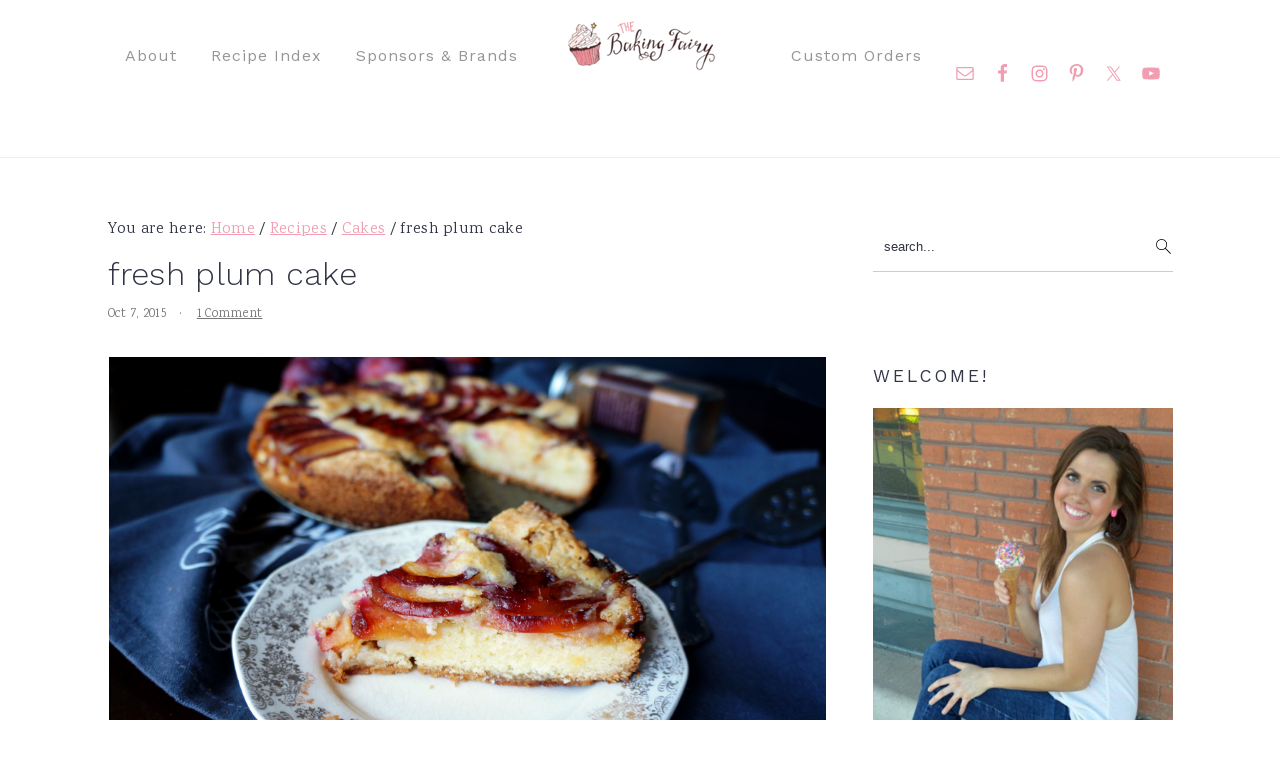

--- FILE ---
content_type: text/html; charset=UTF-8
request_url: https://www.thebakingfairy.net/2015/10/fresh-plum-cake/
body_size: 38960
content:
<!DOCTYPE html>
<html lang="en-US">
<head ><meta charset="UTF-8" /><script>if(navigator.userAgent.match(/MSIE|Internet Explorer/i)||navigator.userAgent.match(/Trident\/7\..*?rv:11/i)){var href=document.location.href;if(!href.match(/[?&]nowprocket/)){if(href.indexOf("?")==-1){if(href.indexOf("#")==-1){document.location.href=href+"?nowprocket=1"}else{document.location.href=href.replace("#","?nowprocket=1#")}}else{if(href.indexOf("#")==-1){document.location.href=href+"&nowprocket=1"}else{document.location.href=href.replace("#","&nowprocket=1#")}}}}</script><script>(()=>{class RocketLazyLoadScripts{constructor(){this.v="2.0.4",this.userEvents=["keydown","keyup","mousedown","mouseup","mousemove","mouseover","mouseout","touchmove","touchstart","touchend","touchcancel","wheel","click","dblclick","input"],this.attributeEvents=["onblur","onclick","oncontextmenu","ondblclick","onfocus","onmousedown","onmouseenter","onmouseleave","onmousemove","onmouseout","onmouseover","onmouseup","onmousewheel","onscroll","onsubmit"]}async t(){this.i(),this.o(),/iP(ad|hone)/.test(navigator.userAgent)&&this.h(),this.u(),this.l(this),this.m(),this.k(this),this.p(this),this._(),await Promise.all([this.R(),this.L()]),this.lastBreath=Date.now(),this.S(this),this.P(),this.D(),this.O(),this.M(),await this.C(this.delayedScripts.normal),await this.C(this.delayedScripts.defer),await this.C(this.delayedScripts.async),await this.T(),await this.F(),await this.j(),await this.A(),window.dispatchEvent(new Event("rocket-allScriptsLoaded")),this.everythingLoaded=!0,this.lastTouchEnd&&await new Promise(t=>setTimeout(t,500-Date.now()+this.lastTouchEnd)),this.I(),this.H(),this.U(),this.W()}i(){this.CSPIssue=sessionStorage.getItem("rocketCSPIssue"),document.addEventListener("securitypolicyviolation",t=>{this.CSPIssue||"script-src-elem"!==t.violatedDirective||"data"!==t.blockedURI||(this.CSPIssue=!0,sessionStorage.setItem("rocketCSPIssue",!0))},{isRocket:!0})}o(){window.addEventListener("pageshow",t=>{this.persisted=t.persisted,this.realWindowLoadedFired=!0},{isRocket:!0}),window.addEventListener("pagehide",()=>{this.onFirstUserAction=null},{isRocket:!0})}h(){let t;function e(e){t=e}window.addEventListener("touchstart",e,{isRocket:!0}),window.addEventListener("touchend",function i(o){o.changedTouches[0]&&t.changedTouches[0]&&Math.abs(o.changedTouches[0].pageX-t.changedTouches[0].pageX)<10&&Math.abs(o.changedTouches[0].pageY-t.changedTouches[0].pageY)<10&&o.timeStamp-t.timeStamp<200&&(window.removeEventListener("touchstart",e,{isRocket:!0}),window.removeEventListener("touchend",i,{isRocket:!0}),"INPUT"===o.target.tagName&&"text"===o.target.type||(o.target.dispatchEvent(new TouchEvent("touchend",{target:o.target,bubbles:!0})),o.target.dispatchEvent(new MouseEvent("mouseover",{target:o.target,bubbles:!0})),o.target.dispatchEvent(new PointerEvent("click",{target:o.target,bubbles:!0,cancelable:!0,detail:1,clientX:o.changedTouches[0].clientX,clientY:o.changedTouches[0].clientY})),event.preventDefault()))},{isRocket:!0})}q(t){this.userActionTriggered||("mousemove"!==t.type||this.firstMousemoveIgnored?"keyup"===t.type||"mouseover"===t.type||"mouseout"===t.type||(this.userActionTriggered=!0,this.onFirstUserAction&&this.onFirstUserAction()):this.firstMousemoveIgnored=!0),"click"===t.type&&t.preventDefault(),t.stopPropagation(),t.stopImmediatePropagation(),"touchstart"===this.lastEvent&&"touchend"===t.type&&(this.lastTouchEnd=Date.now()),"click"===t.type&&(this.lastTouchEnd=0),this.lastEvent=t.type,t.composedPath&&t.composedPath()[0].getRootNode()instanceof ShadowRoot&&(t.rocketTarget=t.composedPath()[0]),this.savedUserEvents.push(t)}u(){this.savedUserEvents=[],this.userEventHandler=this.q.bind(this),this.userEvents.forEach(t=>window.addEventListener(t,this.userEventHandler,{passive:!1,isRocket:!0})),document.addEventListener("visibilitychange",this.userEventHandler,{isRocket:!0})}U(){this.userEvents.forEach(t=>window.removeEventListener(t,this.userEventHandler,{passive:!1,isRocket:!0})),document.removeEventListener("visibilitychange",this.userEventHandler,{isRocket:!0}),this.savedUserEvents.forEach(t=>{(t.rocketTarget||t.target).dispatchEvent(new window[t.constructor.name](t.type,t))})}m(){const t="return false",e=Array.from(this.attributeEvents,t=>"data-rocket-"+t),i="["+this.attributeEvents.join("],[")+"]",o="[data-rocket-"+this.attributeEvents.join("],[data-rocket-")+"]",s=(e,i,o)=>{o&&o!==t&&(e.setAttribute("data-rocket-"+i,o),e["rocket"+i]=new Function("event",o),e.setAttribute(i,t))};new MutationObserver(t=>{for(const n of t)"attributes"===n.type&&(n.attributeName.startsWith("data-rocket-")||this.everythingLoaded?n.attributeName.startsWith("data-rocket-")&&this.everythingLoaded&&this.N(n.target,n.attributeName.substring(12)):s(n.target,n.attributeName,n.target.getAttribute(n.attributeName))),"childList"===n.type&&n.addedNodes.forEach(t=>{if(t.nodeType===Node.ELEMENT_NODE)if(this.everythingLoaded)for(const i of[t,...t.querySelectorAll(o)])for(const t of i.getAttributeNames())e.includes(t)&&this.N(i,t.substring(12));else for(const e of[t,...t.querySelectorAll(i)])for(const t of e.getAttributeNames())this.attributeEvents.includes(t)&&s(e,t,e.getAttribute(t))})}).observe(document,{subtree:!0,childList:!0,attributeFilter:[...this.attributeEvents,...e]})}I(){this.attributeEvents.forEach(t=>{document.querySelectorAll("[data-rocket-"+t+"]").forEach(e=>{this.N(e,t)})})}N(t,e){const i=t.getAttribute("data-rocket-"+e);i&&(t.setAttribute(e,i),t.removeAttribute("data-rocket-"+e))}k(t){Object.defineProperty(HTMLElement.prototype,"onclick",{get(){return this.rocketonclick||null},set(e){this.rocketonclick=e,this.setAttribute(t.everythingLoaded?"onclick":"data-rocket-onclick","this.rocketonclick(event)")}})}S(t){function e(e,i){let o=e[i];e[i]=null,Object.defineProperty(e,i,{get:()=>o,set(s){t.everythingLoaded?o=s:e["rocket"+i]=o=s}})}e(document,"onreadystatechange"),e(window,"onload"),e(window,"onpageshow");try{Object.defineProperty(document,"readyState",{get:()=>t.rocketReadyState,set(e){t.rocketReadyState=e},configurable:!0}),document.readyState="loading"}catch(t){console.log("WPRocket DJE readyState conflict, bypassing")}}l(t){this.originalAddEventListener=EventTarget.prototype.addEventListener,this.originalRemoveEventListener=EventTarget.prototype.removeEventListener,this.savedEventListeners=[],EventTarget.prototype.addEventListener=function(e,i,o){o&&o.isRocket||!t.B(e,this)&&!t.userEvents.includes(e)||t.B(e,this)&&!t.userActionTriggered||e.startsWith("rocket-")||t.everythingLoaded?t.originalAddEventListener.call(this,e,i,o):(t.savedEventListeners.push({target:this,remove:!1,type:e,func:i,options:o}),"mouseenter"!==e&&"mouseleave"!==e||t.originalAddEventListener.call(this,e,t.savedUserEvents.push,o))},EventTarget.prototype.removeEventListener=function(e,i,o){o&&o.isRocket||!t.B(e,this)&&!t.userEvents.includes(e)||t.B(e,this)&&!t.userActionTriggered||e.startsWith("rocket-")||t.everythingLoaded?t.originalRemoveEventListener.call(this,e,i,o):t.savedEventListeners.push({target:this,remove:!0,type:e,func:i,options:o})}}J(t,e){this.savedEventListeners=this.savedEventListeners.filter(i=>{let o=i.type,s=i.target||window;return e!==o||t!==s||(this.B(o,s)&&(i.type="rocket-"+o),this.$(i),!1)})}H(){EventTarget.prototype.addEventListener=this.originalAddEventListener,EventTarget.prototype.removeEventListener=this.originalRemoveEventListener,this.savedEventListeners.forEach(t=>this.$(t))}$(t){t.remove?this.originalRemoveEventListener.call(t.target,t.type,t.func,t.options):this.originalAddEventListener.call(t.target,t.type,t.func,t.options)}p(t){let e;function i(e){return t.everythingLoaded?e:e.split(" ").map(t=>"load"===t||t.startsWith("load.")?"rocket-jquery-load":t).join(" ")}function o(o){function s(e){const s=o.fn[e];o.fn[e]=o.fn.init.prototype[e]=function(){return this[0]===window&&t.userActionTriggered&&("string"==typeof arguments[0]||arguments[0]instanceof String?arguments[0]=i(arguments[0]):"object"==typeof arguments[0]&&Object.keys(arguments[0]).forEach(t=>{const e=arguments[0][t];delete arguments[0][t],arguments[0][i(t)]=e})),s.apply(this,arguments),this}}if(o&&o.fn&&!t.allJQueries.includes(o)){const e={DOMContentLoaded:[],"rocket-DOMContentLoaded":[]};for(const t in e)document.addEventListener(t,()=>{e[t].forEach(t=>t())},{isRocket:!0});o.fn.ready=o.fn.init.prototype.ready=function(i){function s(){parseInt(o.fn.jquery)>2?setTimeout(()=>i.bind(document)(o)):i.bind(document)(o)}return"function"==typeof i&&(t.realDomReadyFired?!t.userActionTriggered||t.fauxDomReadyFired?s():e["rocket-DOMContentLoaded"].push(s):e.DOMContentLoaded.push(s)),o([])},s("on"),s("one"),s("off"),t.allJQueries.push(o)}e=o}t.allJQueries=[],o(window.jQuery),Object.defineProperty(window,"jQuery",{get:()=>e,set(t){o(t)}})}P(){const t=new Map;document.write=document.writeln=function(e){const i=document.currentScript,o=document.createRange(),s=i.parentElement;let n=t.get(i);void 0===n&&(n=i.nextSibling,t.set(i,n));const c=document.createDocumentFragment();o.setStart(c,0),c.appendChild(o.createContextualFragment(e)),s.insertBefore(c,n)}}async R(){return new Promise(t=>{this.userActionTriggered?t():this.onFirstUserAction=t})}async L(){return new Promise(t=>{document.addEventListener("DOMContentLoaded",()=>{this.realDomReadyFired=!0,t()},{isRocket:!0})})}async j(){return this.realWindowLoadedFired?Promise.resolve():new Promise(t=>{window.addEventListener("load",t,{isRocket:!0})})}M(){this.pendingScripts=[];this.scriptsMutationObserver=new MutationObserver(t=>{for(const e of t)e.addedNodes.forEach(t=>{"SCRIPT"!==t.tagName||t.noModule||t.isWPRocket||this.pendingScripts.push({script:t,promise:new Promise(e=>{const i=()=>{const i=this.pendingScripts.findIndex(e=>e.script===t);i>=0&&this.pendingScripts.splice(i,1),e()};t.addEventListener("load",i,{isRocket:!0}),t.addEventListener("error",i,{isRocket:!0}),setTimeout(i,1e3)})})})}),this.scriptsMutationObserver.observe(document,{childList:!0,subtree:!0})}async F(){await this.X(),this.pendingScripts.length?(await this.pendingScripts[0].promise,await this.F()):this.scriptsMutationObserver.disconnect()}D(){this.delayedScripts={normal:[],async:[],defer:[]},document.querySelectorAll("script[type$=rocketlazyloadscript]").forEach(t=>{t.hasAttribute("data-rocket-src")?t.hasAttribute("async")&&!1!==t.async?this.delayedScripts.async.push(t):t.hasAttribute("defer")&&!1!==t.defer||"module"===t.getAttribute("data-rocket-type")?this.delayedScripts.defer.push(t):this.delayedScripts.normal.push(t):this.delayedScripts.normal.push(t)})}async _(){await this.L();let t=[];document.querySelectorAll("script[type$=rocketlazyloadscript][data-rocket-src]").forEach(e=>{let i=e.getAttribute("data-rocket-src");if(i&&!i.startsWith("data:")){i.startsWith("//")&&(i=location.protocol+i);try{const o=new URL(i).origin;o!==location.origin&&t.push({src:o,crossOrigin:e.crossOrigin||"module"===e.getAttribute("data-rocket-type")})}catch(t){}}}),t=[...new Map(t.map(t=>[JSON.stringify(t),t])).values()],this.Y(t,"preconnect")}async G(t){if(await this.K(),!0!==t.noModule||!("noModule"in HTMLScriptElement.prototype))return new Promise(e=>{let i;function o(){(i||t).setAttribute("data-rocket-status","executed"),e()}try{if(navigator.userAgent.includes("Firefox/")||""===navigator.vendor||this.CSPIssue)i=document.createElement("script"),[...t.attributes].forEach(t=>{let e=t.nodeName;"type"!==e&&("data-rocket-type"===e&&(e="type"),"data-rocket-src"===e&&(e="src"),i.setAttribute(e,t.nodeValue))}),t.text&&(i.text=t.text),t.nonce&&(i.nonce=t.nonce),i.hasAttribute("src")?(i.addEventListener("load",o,{isRocket:!0}),i.addEventListener("error",()=>{i.setAttribute("data-rocket-status","failed-network"),e()},{isRocket:!0}),setTimeout(()=>{i.isConnected||e()},1)):(i.text=t.text,o()),i.isWPRocket=!0,t.parentNode.replaceChild(i,t);else{const i=t.getAttribute("data-rocket-type"),s=t.getAttribute("data-rocket-src");i?(t.type=i,t.removeAttribute("data-rocket-type")):t.removeAttribute("type"),t.addEventListener("load",o,{isRocket:!0}),t.addEventListener("error",i=>{this.CSPIssue&&i.target.src.startsWith("data:")?(console.log("WPRocket: CSP fallback activated"),t.removeAttribute("src"),this.G(t).then(e)):(t.setAttribute("data-rocket-status","failed-network"),e())},{isRocket:!0}),s?(t.fetchPriority="high",t.removeAttribute("data-rocket-src"),t.src=s):t.src="data:text/javascript;base64,"+window.btoa(unescape(encodeURIComponent(t.text)))}}catch(i){t.setAttribute("data-rocket-status","failed-transform"),e()}});t.setAttribute("data-rocket-status","skipped")}async C(t){const e=t.shift();return e?(e.isConnected&&await this.G(e),this.C(t)):Promise.resolve()}O(){this.Y([...this.delayedScripts.normal,...this.delayedScripts.defer,...this.delayedScripts.async],"preload")}Y(t,e){this.trash=this.trash||[];let i=!0;var o=document.createDocumentFragment();t.forEach(t=>{const s=t.getAttribute&&t.getAttribute("data-rocket-src")||t.src;if(s&&!s.startsWith("data:")){const n=document.createElement("link");n.href=s,n.rel=e,"preconnect"!==e&&(n.as="script",n.fetchPriority=i?"high":"low"),t.getAttribute&&"module"===t.getAttribute("data-rocket-type")&&(n.crossOrigin=!0),t.crossOrigin&&(n.crossOrigin=t.crossOrigin),t.integrity&&(n.integrity=t.integrity),t.nonce&&(n.nonce=t.nonce),o.appendChild(n),this.trash.push(n),i=!1}}),document.head.appendChild(o)}W(){this.trash.forEach(t=>t.remove())}async T(){try{document.readyState="interactive"}catch(t){}this.fauxDomReadyFired=!0;try{await this.K(),this.J(document,"readystatechange"),document.dispatchEvent(new Event("rocket-readystatechange")),await this.K(),document.rocketonreadystatechange&&document.rocketonreadystatechange(),await this.K(),this.J(document,"DOMContentLoaded"),document.dispatchEvent(new Event("rocket-DOMContentLoaded")),await this.K(),this.J(window,"DOMContentLoaded"),window.dispatchEvent(new Event("rocket-DOMContentLoaded"))}catch(t){console.error(t)}}async A(){try{document.readyState="complete"}catch(t){}try{await this.K(),this.J(document,"readystatechange"),document.dispatchEvent(new Event("rocket-readystatechange")),await this.K(),document.rocketonreadystatechange&&document.rocketonreadystatechange(),await this.K(),this.J(window,"load"),window.dispatchEvent(new Event("rocket-load")),await this.K(),window.rocketonload&&window.rocketonload(),await this.K(),this.allJQueries.forEach(t=>t(window).trigger("rocket-jquery-load")),await this.K(),this.J(window,"pageshow");const t=new Event("rocket-pageshow");t.persisted=this.persisted,window.dispatchEvent(t),await this.K(),window.rocketonpageshow&&window.rocketonpageshow({persisted:this.persisted})}catch(t){console.error(t)}}async K(){Date.now()-this.lastBreath>45&&(await this.X(),this.lastBreath=Date.now())}async X(){return document.hidden?new Promise(t=>setTimeout(t)):new Promise(t=>requestAnimationFrame(t))}B(t,e){return e===document&&"readystatechange"===t||(e===document&&"DOMContentLoaded"===t||(e===window&&"DOMContentLoaded"===t||(e===window&&"load"===t||e===window&&"pageshow"===t)))}static run(){(new RocketLazyLoadScripts).t()}}RocketLazyLoadScripts.run()})();</script>

<meta name="viewport" content="width=device-width, initial-scale=1" />
<meta name='robots' content='index, follow, max-image-preview:large, max-snippet:-1, max-video-preview:-1' />

	<!-- This site is optimized with the Yoast SEO plugin v26.8 - https://yoast.com/product/yoast-seo-wordpress/ -->
	<title>fresh plum cake - The Baking Fairy</title>
<link crossorigin data-rocket-preconnect href="https://fonts.googleapis.com" rel="preconnect">
<link crossorigin data-rocket-preconnect href="https://cdn.shareaholic.net" rel="preconnect">
<link crossorigin data-rocket-preconnect href="https://scripts.mediavine.com" rel="preconnect">
<link crossorigin data-rocket-preconnect href="https://www.googletagmanager.com" rel="preconnect">
<link data-rocket-preload as="style" href="https://fonts.googleapis.com/css?family=Karma%3A300%2C700%2C400%2C500%2C600%7CWork%20Sans%3A300%2C700%2C400%2C500%2C600%2C800%2C900%26amp%3Bsubset%3Dlatin%2C&#038;display=swap" rel="preload">
<link href="https://fonts.googleapis.com/css?family=Karma%3A300%2C700%2C400%2C500%2C600%7CWork%20Sans%3A300%2C700%2C400%2C500%2C600%2C800%2C900%26amp%3Bsubset%3Dlatin%2C&#038;display=swap" media="print" onload="this.media=&#039;all&#039;" rel="stylesheet">
<noscript><link rel="stylesheet" href="https://fonts.googleapis.com/css?family=Karma%3A300%2C700%2C400%2C500%2C600%7CWork%20Sans%3A300%2C700%2C400%2C500%2C600%2C800%2C900%26amp%3Bsubset%3Dlatin%2C&#038;display=swap"></noscript>
	<meta name="description" content="Enjoy fresh plums before they&#039;re gone with this delicious Fresh Plum Cake. It&#039;s incredibly quick and simple, but so yummy!" />
	<link rel="canonical" href="https://www.thebakingfairy.net/2015/10/fresh-plum-cake/" />
	<meta property="og:locale" content="en_US" />
	<meta property="og:type" content="article" />
	<meta property="og:title" content="fresh plum cake - The Baking Fairy" />
	<meta property="og:description" content="Enjoy fresh plums before they&#039;re gone with this delicious Fresh Plum Cake. It&#039;s incredibly quick and simple, but so yummy!" />
	<meta property="og:url" content="https://www.thebakingfairy.net/2015/10/fresh-plum-cake/" />
	<meta property="og:site_name" content="The Baking Fairy" />
	<meta property="article:published_time" content="2015-10-07T13:00:49+00:00" />
	<meta property="article:modified_time" content="2024-01-09T13:00:02+00:00" />
	<meta property="og:image" content="https://www.thebakingfairy.net/wp-content/uploads/2015/10/plum_cake06.png" />
	<meta property="og:image:width" content="800" />
	<meta property="og:image:height" content="1202" />
	<meta property="og:image:type" content="image/png" />
	<meta name="author" content="valentina" />
	<meta name="twitter:label1" content="Written by" />
	<meta name="twitter:data1" content="valentina" />
	<meta name="twitter:label2" content="Est. reading time" />
	<meta name="twitter:data2" content="3 minutes" />
	<script type="application/ld+json" class="yoast-schema-graph">{"@context":"https://schema.org","@graph":[{"@type":"Article","@id":"https://www.thebakingfairy.net/2015/10/fresh-plum-cake/#article","isPartOf":{"@id":"https://www.thebakingfairy.net/2015/10/fresh-plum-cake/"},"author":{"name":"valentina","@id":"https://www.thebakingfairy.net/#/schema/person/e83c9ab5577aa020e2a2804b6a731da6"},"headline":"fresh plum cake","datePublished":"2015-10-07T13:00:49+00:00","dateModified":"2024-01-09T13:00:02+00:00","wordCount":645,"commentCount":1,"publisher":{"@id":"https://www.thebakingfairy.net/#organization"},"image":{"@id":"https://www.thebakingfairy.net/2015/10/fresh-plum-cake/#primaryimage"},"thumbnailUrl":"https://www.thebakingfairy.net/wp-content/uploads/2015/10/plum_cake06.png","keywords":["cake","dessert","easy","fall","fast","fruit","peaches","plums","simple","stone fruit","summer","torte"],"articleSection":["Cakes"],"inLanguage":"en-US","potentialAction":[{"@type":"CommentAction","name":"Comment","target":["https://www.thebakingfairy.net/2015/10/fresh-plum-cake/#respond"]}]},{"@type":"WebPage","@id":"https://www.thebakingfairy.net/2015/10/fresh-plum-cake/","url":"https://www.thebakingfairy.net/2015/10/fresh-plum-cake/","name":"fresh plum cake - The Baking Fairy","isPartOf":{"@id":"https://www.thebakingfairy.net/#website"},"primaryImageOfPage":{"@id":"https://www.thebakingfairy.net/2015/10/fresh-plum-cake/#primaryimage"},"image":{"@id":"https://www.thebakingfairy.net/2015/10/fresh-plum-cake/#primaryimage"},"thumbnailUrl":"https://www.thebakingfairy.net/wp-content/uploads/2015/10/plum_cake06.png","datePublished":"2015-10-07T13:00:49+00:00","dateModified":"2024-01-09T13:00:02+00:00","description":"Enjoy fresh plums before they're gone with this delicious Fresh Plum Cake. It's incredibly quick and simple, but so yummy!","breadcrumb":{"@id":"https://www.thebakingfairy.net/2015/10/fresh-plum-cake/#breadcrumb"},"inLanguage":"en-US","potentialAction":[{"@type":"ReadAction","target":["https://www.thebakingfairy.net/2015/10/fresh-plum-cake/"]}]},{"@type":"ImageObject","inLanguage":"en-US","@id":"https://www.thebakingfairy.net/2015/10/fresh-plum-cake/#primaryimage","url":"https://www.thebakingfairy.net/wp-content/uploads/2015/10/plum_cake06.png","contentUrl":"https://www.thebakingfairy.net/wp-content/uploads/2015/10/plum_cake06.png","width":800,"height":1202},{"@type":"BreadcrumbList","@id":"https://www.thebakingfairy.net/2015/10/fresh-plum-cake/#breadcrumb","itemListElement":[{"@type":"ListItem","position":1,"name":"Home","item":"https://www.thebakingfairy.net/"},{"@type":"ListItem","position":2,"name":"fresh plum cake"}]},{"@type":"WebSite","@id":"https://www.thebakingfairy.net/#website","url":"https://www.thebakingfairy.net/","name":"The Baking Fairy","description":"Making magic in my tiny kitchen","publisher":{"@id":"https://www.thebakingfairy.net/#organization"},"potentialAction":[{"@type":"SearchAction","target":{"@type":"EntryPoint","urlTemplate":"https://www.thebakingfairy.net/?s={search_term_string}"},"query-input":{"@type":"PropertyValueSpecification","valueRequired":true,"valueName":"search_term_string"}}],"inLanguage":"en-US"},{"@type":"Organization","@id":"https://www.thebakingfairy.net/#organization","name":"The Baking Fairy","url":"https://www.thebakingfairy.net/","logo":{"@type":"ImageObject","inLanguage":"en-US","@id":"https://www.thebakingfairy.net/#/schema/logo/image/","url":"https://www.thebakingfairy.net/wp-content/uploads/2019/04/Full-logo-web.png","contentUrl":"https://www.thebakingfairy.net/wp-content/uploads/2019/04/Full-logo-web.png","width":302,"height":197,"caption":"The Baking Fairy"},"image":{"@id":"https://www.thebakingfairy.net/#/schema/logo/image/"}},{"@type":"Person","@id":"https://www.thebakingfairy.net/#/schema/person/e83c9ab5577aa020e2a2804b6a731da6","name":"valentina","url":"https://www.thebakingfairy.net/author/thebakingfairygmail-com/"},{"@type":"Recipe","name":"fresh plum cake","author":{"@type":"Person","name":"Valentina | The Baking Fairy"},"description":"","datePublished":"2015-10-07T08:00:49+00:00","image":["https://www.thebakingfairy.net/wp-content/uploads/2015/10/plum_cake03.png"],"recipeYield":["9","9 -inch cake"],"prepTime":"PT15M","cookTime":"PT50M","totalTime":"PT65M","recipeIngredient":["1 cup all-purpose flour","1 cup granulated sugar","1/2 cup {1 stick} unsalted butter (softened)","2  eggs","1 tsp baking powder","pinch of salt","1 tsp vanilla","2 tsp lemon juice","4-5  plums","cinnamon and sugar for topping (as needed)"],"recipeInstructions":[{"@type":"HowToStep","text":"Preheat the oven to 350F.","name":"Preheat the oven to 350F.","url":"https://www.thebakingfairy.net/2015/10/fresh-plum-cake/#wprm-recipe-15645-step-0-0"},{"@type":"HowToStep","text":"In the bowl of a stand mixer, beat together the butter and sugar until light and fluffy. Add in the eggs, one at a time, then beat in the vanilla.","name":"In the bowl of a stand mixer, beat together the butter and sugar until light and fluffy. Add in the eggs, one at a time, then beat in the vanilla.","url":"https://www.thebakingfairy.net/2015/10/fresh-plum-cake/#wprm-recipe-15645-step-0-1"},{"@type":"HowToStep","text":"Add in the flour, baking powder, and salt, and beat until combined.","name":"Add in the flour, baking powder, and salt, and beat until combined.","url":"https://www.thebakingfairy.net/2015/10/fresh-plum-cake/#wprm-recipe-15645-step-0-2"},{"@type":"HowToStep","text":"Butter and flour a 9-inch springform cake pan, and pour in the batter.","name":"Butter and flour a 9-inch springform cake pan, and pour in the batter.","url":"https://www.thebakingfairy.net/2015/10/fresh-plum-cake/#wprm-recipe-15645-step-0-3"},{"@type":"HowToStep","text":"Thinly slice your plums, and arrange them on top of the cake. Squeeze the lemon juice on top, then sprinkle a generous amount of cinnamon and sugar on top of the plums.","name":"Thinly slice your plums, and arrange them on top of the cake. Squeeze the lemon juice on top, then sprinkle a generous amount of cinnamon and sugar on top of the plums.","url":"https://www.thebakingfairy.net/2015/10/fresh-plum-cake/#wprm-recipe-15645-step-0-4"},{"@type":"HowToStep","text":"Bake for 45-50 minutes, until cake is fluffy and golden brown, and a toothpick inserted in the center comes out mostly clean {disregarding the plum juice}. Let cool slightly and enjoy!","name":"Bake for 45-50 minutes, until cake is fluffy and golden brown, and a toothpick inserted in the center comes out mostly clean {disregarding the plum juice}. Let cool slightly and enjoy!","url":"https://www.thebakingfairy.net/2015/10/fresh-plum-cake/#wprm-recipe-15645-step-0-5"}],"@id":"https://www.thebakingfairy.net/2015/10/fresh-plum-cake/#recipe","isPartOf":{"@id":"https://www.thebakingfairy.net/2015/10/fresh-plum-cake/#article"},"mainEntityOfPage":"https://www.thebakingfairy.net/2015/10/fresh-plum-cake/"}]}</script>
	<!-- / Yoast SEO plugin. -->


<script type="rocketlazyloadscript" data-rocket-type='application/javascript'  id='pys-version-script'>console.log('PixelYourSite Free version 11.1.5.2');</script>
<link rel='dns-prefetch' href='//scripts.mediavine.com' />
<link rel='dns-prefetch' href='//www.chicoryapp.com' />
<link rel='dns-prefetch' href='//fonts.googleapis.com' />
<link rel='dns-prefetch' href='//cdn.openshareweb.com' />
<link rel='dns-prefetch' href='//cdn.shareaholic.net' />
<link rel='dns-prefetch' href='//www.shareaholic.net' />
<link rel='dns-prefetch' href='//analytics.shareaholic.com' />
<link rel='dns-prefetch' href='//recs.shareaholic.com' />
<link rel='dns-prefetch' href='//partner.shareaholic.com' />
<link href='https://fonts.gstatic.com' crossorigin rel='preconnect' />
<link rel="alternate" type="application/rss+xml" title="The Baking Fairy &raquo; Feed" href="https://www.thebakingfairy.net/feed/" />
<link rel="alternate" type="application/rss+xml" title="The Baking Fairy &raquo; Comments Feed" href="https://www.thebakingfairy.net/comments/feed/" />
<script type="text/javascript" id="wpp-js" src="https://www.thebakingfairy.net/wp-content/plugins/wordpress-popular-posts/assets/js/wpp.min.js?ver=7.3.6" data-sampling="1" data-sampling-rate="100" data-api-url="https://www.thebakingfairy.net/wp-json/wordpress-popular-posts" data-post-id="4619" data-token="df777442bb" data-lang="0" data-debug="0"></script>
<link rel="alternate" type="application/rss+xml" title="The Baking Fairy &raquo; fresh plum cake Comments Feed" href="https://www.thebakingfairy.net/2015/10/fresh-plum-cake/feed/" />
<link rel="alternate" title="oEmbed (JSON)" type="application/json+oembed" href="https://www.thebakingfairy.net/wp-json/oembed/1.0/embed?url=https%3A%2F%2Fwww.thebakingfairy.net%2F2015%2F10%2Ffresh-plum-cake%2F" />
<link rel="alternate" title="oEmbed (XML)" type="text/xml+oembed" href="https://www.thebakingfairy.net/wp-json/oembed/1.0/embed?url=https%3A%2F%2Fwww.thebakingfairy.net%2F2015%2F10%2Ffresh-plum-cake%2F&#038;format=xml" />
<script type="rocketlazyloadscript">(()=>{"use strict";const e=[400,500,600,700,800,900],t=e=>`wprm-min-${e}`,n=e=>`wprm-max-${e}`,s=new Set,o="ResizeObserver"in window,r=o?new ResizeObserver((e=>{for(const t of e)c(t.target)})):null,i=.5/(window.devicePixelRatio||1);function c(s){const o=s.getBoundingClientRect().width||0;for(let r=0;r<e.length;r++){const c=e[r],a=o<=c+i;o>c+i?s.classList.add(t(c)):s.classList.remove(t(c)),a?s.classList.add(n(c)):s.classList.remove(n(c))}}function a(e){s.has(e)||(s.add(e),r&&r.observe(e),c(e))}!function(e=document){e.querySelectorAll(".wprm-recipe").forEach(a)}();if(new MutationObserver((e=>{for(const t of e)for(const e of t.addedNodes)e instanceof Element&&(e.matches?.(".wprm-recipe")&&a(e),e.querySelectorAll?.(".wprm-recipe").forEach(a))})).observe(document.documentElement,{childList:!0,subtree:!0}),!o){let e=0;addEventListener("resize",(()=>{e&&cancelAnimationFrame(e),e=requestAnimationFrame((()=>s.forEach(c)))}),{passive:!0})}})();</script><!-- Shareaholic - https://www.shareaholic.com -->
<link rel='preload' href='//cdn.shareaholic.net/assets/pub/shareaholic.js' as='script'/>
<script type="rocketlazyloadscript" data-no-minify='1' data-cfasync='false'>
_SHR_SETTINGS = {"endpoints":{"local_recs_url":"https:\/\/www.thebakingfairy.net\/wp-admin\/admin-ajax.php?action=shareaholic_permalink_related","ajax_url":"https:\/\/www.thebakingfairy.net\/wp-admin\/admin-ajax.php","share_counts_url":"https:\/\/www.thebakingfairy.net\/wp-admin\/admin-ajax.php?action=shareaholic_share_counts_api"},"site_id":"eeffed85ea2c1ff50f6cda035d126f2d","url_components":{"year":"2015","monthnum":"10","day":"07","hour":"08","minute":"00","second":"49","post_id":"4619","postname":"fresh-plum-cake","category":"recipes\/cakes"}};
</script>
<script type="rocketlazyloadscript" data-no-minify='1' data-cfasync='false' data-rocket-src='//cdn.shareaholic.net/assets/pub/shareaholic.js' data-shr-siteid='eeffed85ea2c1ff50f6cda035d126f2d' async></script>

<!-- Shareaholic Content Tags -->
<meta name='shareaholic:site_name' content='The Baking Fairy' />
<meta name='shareaholic:language' content='en-US' />
<meta name='shareaholic:url' content='https://www.thebakingfairy.net/2015/10/fresh-plum-cake/' />
<meta name='shareaholic:keywords' content='tag:cake, tag:dessert, tag:easy, tag:fall, tag:fast, tag:fruit, tag:peaches, tag:plums, tag:simple, tag:stone fruit, tag:summer, tag:torte, tag:plum cake, cat:cakes, type:post' />
<meta name='shareaholic:article_published_time' content='2015-10-07T08:00:49-05:00' />
<meta name='shareaholic:article_modified_time' content='2024-01-09T08:00:02-05:00' />
<meta name='shareaholic:shareable_page' content='true' />
<meta name='shareaholic:article_author_name' content='valentina' />
<meta name='shareaholic:site_id' content='eeffed85ea2c1ff50f6cda035d126f2d' />
<meta name='shareaholic:wp_version' content='9.7.13' />
<meta name='shareaholic:image' content='https://www.thebakingfairy.net/wp-content/uploads/2015/10/plum_cake06-640x962.png' />
<!-- Shareaholic Content Tags End -->

<!-- Shareaholic Open Graph Tags -->
<meta property='og:image' content='https://www.thebakingfairy.net/wp-content/uploads/2015/10/plum_cake06-682x1024.png' />
<!-- Shareaholic Open Graph Tags End -->
<style id='wp-img-auto-sizes-contain-inline-css' type='text/css'>
img:is([sizes=auto i],[sizes^="auto," i]){contain-intrinsic-size:3000px 1500px}
/*# sourceURL=wp-img-auto-sizes-contain-inline-css */
</style>
<link data-minify="1" rel='stylesheet' id='wprm-public-css' href='https://www.thebakingfairy.net/wp-content/cache/min/1/wp-content/plugins/wp-recipe-maker/dist/public-modern.css?ver=1769158328' type='text/css' media='all' />
<link data-minify="1" rel='stylesheet' id='cravings-pro-theme-css' href='https://www.thebakingfairy.net/wp-content/cache/min/1/wp-content/themes/cravingspro-v440/style.css?ver=1769158328' type='text/css' media='all' />
<style id='cravings-pro-theme-inline-css' type='text/css'>
a, .entry-title a:hover, .entry-title a:focus, .site-title a:hover{color:#f19eb2;}.genesis-nav-menu a:hover, .genesis-nav-menu a:focus, .genesis-nav-menu .current-menu-item > a, .nav-primary .genesis-nav-menu .sub-menu a:focus, .nav-primary .genesis-nav-menu .sub-menu a:hover{color:#f19eb2;}.button, button, .enews-widget input[type="submit"], a.more-link, input[type="submit"], input[type="button"]{border-color:#f19eb2;color:#e082ae;}.button:hover, button:hover, .button:focus, .button:active, button:focus, button:active, .enews-widget input[type="submit"]:hover, .enews-widget input[type="submit"]:focus, a.more-link:hover, a.more-link:focus, .before-header .enews-widget input[type="submit"], .content .enews-widget input[type="submit"]:hover, .content .enews-widget input[type="submit"]:focus, .sidebar .enews-widget input[type="submit"]:hover, .sidebar .enews-widget input[type="submit"]:focus, input[type="submit"]:hover, input[type="submit"]:focus, input[type="submit"]:active, input[type="button"]:hover, input[type="button"]:focus, input[type="button"]:active{background:#e082ae;}body, .site-description, .sidebar .featured-content .entry-title{font-family:"Karma","Helvetica Neue",sans-serif;}.genesis-nav-menu a, .widgettitle, .sidebar .featured-content .entry-title, .site-footer{font-family:"Work Sans","Helvetica Neue",sans-serif;}h1, h2, h3, h4, h5, h6, .site-title, .entry-title{font-family:"Work Sans","Helvetica Neue",sans-serif;}.entry-title{font-family:"Work Sans","Helvetica Neue",sans-serif;}.button, .button-secondary, button, input[type="button"], input[type="reset"], input[type="submit"], a.more-link, .more-from-category a{font-family:"Work Sans","Helvetica Neue",sans-serif;}
/*# sourceURL=cravings-pro-theme-inline-css */
</style>
<style id='wp-block-library-inline-css' type='text/css'>
:root{--wp-block-synced-color:#7a00df;--wp-block-synced-color--rgb:122,0,223;--wp-bound-block-color:var(--wp-block-synced-color);--wp-editor-canvas-background:#ddd;--wp-admin-theme-color:#007cba;--wp-admin-theme-color--rgb:0,124,186;--wp-admin-theme-color-darker-10:#006ba1;--wp-admin-theme-color-darker-10--rgb:0,107,160.5;--wp-admin-theme-color-darker-20:#005a87;--wp-admin-theme-color-darker-20--rgb:0,90,135;--wp-admin-border-width-focus:2px}@media (min-resolution:192dpi){:root{--wp-admin-border-width-focus:1.5px}}.wp-element-button{cursor:pointer}:root .has-very-light-gray-background-color{background-color:#eee}:root .has-very-dark-gray-background-color{background-color:#313131}:root .has-very-light-gray-color{color:#eee}:root .has-very-dark-gray-color{color:#313131}:root .has-vivid-green-cyan-to-vivid-cyan-blue-gradient-background{background:linear-gradient(135deg,#00d084,#0693e3)}:root .has-purple-crush-gradient-background{background:linear-gradient(135deg,#34e2e4,#4721fb 50%,#ab1dfe)}:root .has-hazy-dawn-gradient-background{background:linear-gradient(135deg,#faaca8,#dad0ec)}:root .has-subdued-olive-gradient-background{background:linear-gradient(135deg,#fafae1,#67a671)}:root .has-atomic-cream-gradient-background{background:linear-gradient(135deg,#fdd79a,#004a59)}:root .has-nightshade-gradient-background{background:linear-gradient(135deg,#330968,#31cdcf)}:root .has-midnight-gradient-background{background:linear-gradient(135deg,#020381,#2874fc)}:root{--wp--preset--font-size--normal:16px;--wp--preset--font-size--huge:42px}.has-regular-font-size{font-size:1em}.has-larger-font-size{font-size:2.625em}.has-normal-font-size{font-size:var(--wp--preset--font-size--normal)}.has-huge-font-size{font-size:var(--wp--preset--font-size--huge)}.has-text-align-center{text-align:center}.has-text-align-left{text-align:left}.has-text-align-right{text-align:right}.has-fit-text{white-space:nowrap!important}#end-resizable-editor-section{display:none}.aligncenter{clear:both}.items-justified-left{justify-content:flex-start}.items-justified-center{justify-content:center}.items-justified-right{justify-content:flex-end}.items-justified-space-between{justify-content:space-between}.screen-reader-text{border:0;clip-path:inset(50%);height:1px;margin:-1px;overflow:hidden;padding:0;position:absolute;width:1px;word-wrap:normal!important}.screen-reader-text:focus{background-color:#ddd;clip-path:none;color:#444;display:block;font-size:1em;height:auto;left:5px;line-height:normal;padding:15px 23px 14px;text-decoration:none;top:5px;width:auto;z-index:100000}html :where(.has-border-color){border-style:solid}html :where([style*=border-top-color]){border-top-style:solid}html :where([style*=border-right-color]){border-right-style:solid}html :where([style*=border-bottom-color]){border-bottom-style:solid}html :where([style*=border-left-color]){border-left-style:solid}html :where([style*=border-width]){border-style:solid}html :where([style*=border-top-width]){border-top-style:solid}html :where([style*=border-right-width]){border-right-style:solid}html :where([style*=border-bottom-width]){border-bottom-style:solid}html :where([style*=border-left-width]){border-left-style:solid}html :where(img[class*=wp-image-]){height:auto;max-width:100%}:where(figure){margin:0 0 1em}html :where(.is-position-sticky){--wp-admin--admin-bar--position-offset:var(--wp-admin--admin-bar--height,0px)}@media screen and (max-width:600px){html :where(.is-position-sticky){--wp-admin--admin-bar--position-offset:0px}}

/*# sourceURL=wp-block-library-inline-css */
</style><style id='global-styles-inline-css' type='text/css'>
:root{--wp--preset--aspect-ratio--square: 1;--wp--preset--aspect-ratio--4-3: 4/3;--wp--preset--aspect-ratio--3-4: 3/4;--wp--preset--aspect-ratio--3-2: 3/2;--wp--preset--aspect-ratio--2-3: 2/3;--wp--preset--aspect-ratio--16-9: 16/9;--wp--preset--aspect-ratio--9-16: 9/16;--wp--preset--color--black: #000000;--wp--preset--color--cyan-bluish-gray: #abb8c3;--wp--preset--color--white: #ffffff;--wp--preset--color--pale-pink: #f78da7;--wp--preset--color--vivid-red: #cf2e2e;--wp--preset--color--luminous-vivid-orange: #ff6900;--wp--preset--color--luminous-vivid-amber: #fcb900;--wp--preset--color--light-green-cyan: #7bdcb5;--wp--preset--color--vivid-green-cyan: #00d084;--wp--preset--color--pale-cyan-blue: #8ed1fc;--wp--preset--color--vivid-cyan-blue: #0693e3;--wp--preset--color--vivid-purple: #9b51e0;--wp--preset--gradient--vivid-cyan-blue-to-vivid-purple: linear-gradient(135deg,rgb(6,147,227) 0%,rgb(155,81,224) 100%);--wp--preset--gradient--light-green-cyan-to-vivid-green-cyan: linear-gradient(135deg,rgb(122,220,180) 0%,rgb(0,208,130) 100%);--wp--preset--gradient--luminous-vivid-amber-to-luminous-vivid-orange: linear-gradient(135deg,rgb(252,185,0) 0%,rgb(255,105,0) 100%);--wp--preset--gradient--luminous-vivid-orange-to-vivid-red: linear-gradient(135deg,rgb(255,105,0) 0%,rgb(207,46,46) 100%);--wp--preset--gradient--very-light-gray-to-cyan-bluish-gray: linear-gradient(135deg,rgb(238,238,238) 0%,rgb(169,184,195) 100%);--wp--preset--gradient--cool-to-warm-spectrum: linear-gradient(135deg,rgb(74,234,220) 0%,rgb(151,120,209) 20%,rgb(207,42,186) 40%,rgb(238,44,130) 60%,rgb(251,105,98) 80%,rgb(254,248,76) 100%);--wp--preset--gradient--blush-light-purple: linear-gradient(135deg,rgb(255,206,236) 0%,rgb(152,150,240) 100%);--wp--preset--gradient--blush-bordeaux: linear-gradient(135deg,rgb(254,205,165) 0%,rgb(254,45,45) 50%,rgb(107,0,62) 100%);--wp--preset--gradient--luminous-dusk: linear-gradient(135deg,rgb(255,203,112) 0%,rgb(199,81,192) 50%,rgb(65,88,208) 100%);--wp--preset--gradient--pale-ocean: linear-gradient(135deg,rgb(255,245,203) 0%,rgb(182,227,212) 50%,rgb(51,167,181) 100%);--wp--preset--gradient--electric-grass: linear-gradient(135deg,rgb(202,248,128) 0%,rgb(113,206,126) 100%);--wp--preset--gradient--midnight: linear-gradient(135deg,rgb(2,3,129) 0%,rgb(40,116,252) 100%);--wp--preset--font-size--small: 13px;--wp--preset--font-size--medium: 20px;--wp--preset--font-size--large: 36px;--wp--preset--font-size--x-large: 42px;--wp--preset--spacing--20: 0.44rem;--wp--preset--spacing--30: 0.67rem;--wp--preset--spacing--40: 1rem;--wp--preset--spacing--50: 1.5rem;--wp--preset--spacing--60: 2.25rem;--wp--preset--spacing--70: 3.38rem;--wp--preset--spacing--80: 5.06rem;--wp--preset--shadow--natural: 6px 6px 9px rgba(0, 0, 0, 0.2);--wp--preset--shadow--deep: 12px 12px 50px rgba(0, 0, 0, 0.4);--wp--preset--shadow--sharp: 6px 6px 0px rgba(0, 0, 0, 0.2);--wp--preset--shadow--outlined: 6px 6px 0px -3px rgb(255, 255, 255), 6px 6px rgb(0, 0, 0);--wp--preset--shadow--crisp: 6px 6px 0px rgb(0, 0, 0);}:where(.is-layout-flex){gap: 0.5em;}:where(.is-layout-grid){gap: 0.5em;}body .is-layout-flex{display: flex;}.is-layout-flex{flex-wrap: wrap;align-items: center;}.is-layout-flex > :is(*, div){margin: 0;}body .is-layout-grid{display: grid;}.is-layout-grid > :is(*, div){margin: 0;}:where(.wp-block-columns.is-layout-flex){gap: 2em;}:where(.wp-block-columns.is-layout-grid){gap: 2em;}:where(.wp-block-post-template.is-layout-flex){gap: 1.25em;}:where(.wp-block-post-template.is-layout-grid){gap: 1.25em;}.has-black-color{color: var(--wp--preset--color--black) !important;}.has-cyan-bluish-gray-color{color: var(--wp--preset--color--cyan-bluish-gray) !important;}.has-white-color{color: var(--wp--preset--color--white) !important;}.has-pale-pink-color{color: var(--wp--preset--color--pale-pink) !important;}.has-vivid-red-color{color: var(--wp--preset--color--vivid-red) !important;}.has-luminous-vivid-orange-color{color: var(--wp--preset--color--luminous-vivid-orange) !important;}.has-luminous-vivid-amber-color{color: var(--wp--preset--color--luminous-vivid-amber) !important;}.has-light-green-cyan-color{color: var(--wp--preset--color--light-green-cyan) !important;}.has-vivid-green-cyan-color{color: var(--wp--preset--color--vivid-green-cyan) !important;}.has-pale-cyan-blue-color{color: var(--wp--preset--color--pale-cyan-blue) !important;}.has-vivid-cyan-blue-color{color: var(--wp--preset--color--vivid-cyan-blue) !important;}.has-vivid-purple-color{color: var(--wp--preset--color--vivid-purple) !important;}.has-black-background-color{background-color: var(--wp--preset--color--black) !important;}.has-cyan-bluish-gray-background-color{background-color: var(--wp--preset--color--cyan-bluish-gray) !important;}.has-white-background-color{background-color: var(--wp--preset--color--white) !important;}.has-pale-pink-background-color{background-color: var(--wp--preset--color--pale-pink) !important;}.has-vivid-red-background-color{background-color: var(--wp--preset--color--vivid-red) !important;}.has-luminous-vivid-orange-background-color{background-color: var(--wp--preset--color--luminous-vivid-orange) !important;}.has-luminous-vivid-amber-background-color{background-color: var(--wp--preset--color--luminous-vivid-amber) !important;}.has-light-green-cyan-background-color{background-color: var(--wp--preset--color--light-green-cyan) !important;}.has-vivid-green-cyan-background-color{background-color: var(--wp--preset--color--vivid-green-cyan) !important;}.has-pale-cyan-blue-background-color{background-color: var(--wp--preset--color--pale-cyan-blue) !important;}.has-vivid-cyan-blue-background-color{background-color: var(--wp--preset--color--vivid-cyan-blue) !important;}.has-vivid-purple-background-color{background-color: var(--wp--preset--color--vivid-purple) !important;}.has-black-border-color{border-color: var(--wp--preset--color--black) !important;}.has-cyan-bluish-gray-border-color{border-color: var(--wp--preset--color--cyan-bluish-gray) !important;}.has-white-border-color{border-color: var(--wp--preset--color--white) !important;}.has-pale-pink-border-color{border-color: var(--wp--preset--color--pale-pink) !important;}.has-vivid-red-border-color{border-color: var(--wp--preset--color--vivid-red) !important;}.has-luminous-vivid-orange-border-color{border-color: var(--wp--preset--color--luminous-vivid-orange) !important;}.has-luminous-vivid-amber-border-color{border-color: var(--wp--preset--color--luminous-vivid-amber) !important;}.has-light-green-cyan-border-color{border-color: var(--wp--preset--color--light-green-cyan) !important;}.has-vivid-green-cyan-border-color{border-color: var(--wp--preset--color--vivid-green-cyan) !important;}.has-pale-cyan-blue-border-color{border-color: var(--wp--preset--color--pale-cyan-blue) !important;}.has-vivid-cyan-blue-border-color{border-color: var(--wp--preset--color--vivid-cyan-blue) !important;}.has-vivid-purple-border-color{border-color: var(--wp--preset--color--vivid-purple) !important;}.has-vivid-cyan-blue-to-vivid-purple-gradient-background{background: var(--wp--preset--gradient--vivid-cyan-blue-to-vivid-purple) !important;}.has-light-green-cyan-to-vivid-green-cyan-gradient-background{background: var(--wp--preset--gradient--light-green-cyan-to-vivid-green-cyan) !important;}.has-luminous-vivid-amber-to-luminous-vivid-orange-gradient-background{background: var(--wp--preset--gradient--luminous-vivid-amber-to-luminous-vivid-orange) !important;}.has-luminous-vivid-orange-to-vivid-red-gradient-background{background: var(--wp--preset--gradient--luminous-vivid-orange-to-vivid-red) !important;}.has-very-light-gray-to-cyan-bluish-gray-gradient-background{background: var(--wp--preset--gradient--very-light-gray-to-cyan-bluish-gray) !important;}.has-cool-to-warm-spectrum-gradient-background{background: var(--wp--preset--gradient--cool-to-warm-spectrum) !important;}.has-blush-light-purple-gradient-background{background: var(--wp--preset--gradient--blush-light-purple) !important;}.has-blush-bordeaux-gradient-background{background: var(--wp--preset--gradient--blush-bordeaux) !important;}.has-luminous-dusk-gradient-background{background: var(--wp--preset--gradient--luminous-dusk) !important;}.has-pale-ocean-gradient-background{background: var(--wp--preset--gradient--pale-ocean) !important;}.has-electric-grass-gradient-background{background: var(--wp--preset--gradient--electric-grass) !important;}.has-midnight-gradient-background{background: var(--wp--preset--gradient--midnight) !important;}.has-small-font-size{font-size: var(--wp--preset--font-size--small) !important;}.has-medium-font-size{font-size: var(--wp--preset--font-size--medium) !important;}.has-large-font-size{font-size: var(--wp--preset--font-size--large) !important;}.has-x-large-font-size{font-size: var(--wp--preset--font-size--x-large) !important;}
/*# sourceURL=global-styles-inline-css */
</style>

<style id='classic-theme-styles-inline-css' type='text/css'>
/*! This file is auto-generated */
.wp-block-button__link{color:#fff;background-color:#32373c;border-radius:9999px;box-shadow:none;text-decoration:none;padding:calc(.667em + 2px) calc(1.333em + 2px);font-size:1.125em}.wp-block-file__button{background:#32373c;color:#fff;text-decoration:none}
/*# sourceURL=/wp-includes/css/classic-themes.min.css */
</style>
<style id='feast-global-styles-inline-css' type='text/css'>
.feast-plugin a {
	word-break: break-word;
}
.feast-plugin ul.menu a {
	word-break: initial;
}
	p.is-variation-fancy-text {
		font-style: italic;
		margin: 0 0 16px 0 !important;
	}
	p.is-variation-fancy-text + *:not(div),
	.wp-block-group__inner-container p.is-variation-fancy-text:first-child {
		margin-top: 0 !important;
	}
button.feast-submenu-toggle {
	display: none;
	background: transparent;
	border: 1px solid #424242;
	border-radius: 0;
	box-shadow: none;
	padding: 0;
	outline: none;
	cursor: pointer;
	position: absolute;
	line-height: 0;
	right: 0;
	top: 3px;
	width: 42px;
	height: 42px;
	justify-content: center;
	align-items: center;
}
button.feast-submenu-toggle svg {
	width: 20px;
	height: 20px;
}
@media(max-width:1199px) {
	button.feast-submenu-toggle {
		display: flex;
	}
	.mmm-content ul li.menu-item-has-children {
		position: relative;
	}
	.mmm-content ul li.menu-item-has-children > a {
		display: inline-block;
		margin-top: 12px;
		margin-bottom: 12px;
		width: 100%;
		padding-right: 48px;
	}
	.mmm-content ul li.menu-item-has-children > ul.sub-menu {
		display: none;
	}
	.mmm-content ul li.menu-item-has-children.open > ul.sub-menu {
		display: block;
	}
	.mmm-content ul li.menu-item-has-children.open > button svg {
		transform: rotate(180deg);
	}
}
.single .content a,
.category .content a,
.feast-modern-category-layout a,
aside a, 
.site-footer a {
	text-decoration: underline;
}
.feast-social-media {
	display: flex;
	flex-wrap: wrap;
	align-items: center;
	justify-content: center;
	column-gap: 18px;
	row-gap: 9px;
	width: 100%;
	padding: 27px 0;
}
.feast-social-media.feast-social-media--align-left {
	justify-content: flex-start;
}
.feast-social-media.feast-social-media--align-right {
	justify-content: flex-end;
}
.feast-social-media a {
	display: flex;
	align-items: center;
	justify-content: center;
	padding: 12px;
}
@media(max-width:600px) {
	.feast-social-media a {
		min-height: 50px;
		min-width: 50px;
	}
}
.feast-ai-buttons-block {
	display: block;
	width: 100%;
}
.feast-ai-buttons-block .wp-block-buttons {
	display: flex;
	flex-wrap: wrap;
	gap: 12px;
	width: 100%;
}
.feast-ai-buttons-block--align-center .wp-block-buttons {
	justify-content: center;
}
.feast-ai-buttons-block--align-right .wp-block-buttons {
	justify-content: flex-end;
}
.feast-ai-buttons-block .wp-block-buttons .wp-block-button {
	flex-basis: 0;
	flex-grow: 1;
}
.feast-ai-buttons-block .wp-block-buttons .wp-block-button .wp-block-button__link {
	white-space: nowrap;
}
@media(max-width:600px) {
	.feast-ai-buttons-block .wp-block-buttons .wp-block-button {
		flex-basis: 40%;
	}
}		
.feast-trusted-google-source .wp-block-button__link svg path {
	fill: var(--global-palette9);
}
.feast-trusted-google-source--layout-full-width .wp-block-button {
	width: 100%;
}
.feast-trusted-google-source--layout-full-width .wp-block-button__link {
	justify-content: center;
}
.site-container .is-style-full-width-feature-wrapper,
.site-container .is-style-full-width-feature-wrapper-cta,
.site-container .is-style-full-width-slanted {
	margin: var(--feast-spacing-xl, 27px) auto;
	padding: clamp(20px, calc(1.25rem + ((1vw - 6px) * 2.1429)), 32px) 0;
	box-shadow: 0 0 0 100vmax var(--global-palette7, #f2f2f2);
	-webkit-clip-path: inset(0 -100vmax);
	clip-path: inset(0 -100vmax);
}
.site-container .is-style-full-width-feature-wrapper,
.site-container .is-style-full-width-feature-wrapper-cta,
.site-container .is-style-full-width-slanted {
	background-color: var(--global-palette7, #f2f2f2);
}
.site-container .sidebar .is-style-full-width-feature-wrapper,
.site-container .sidebar .is-style-full-width-feature-wrapper-cta,
.site-container .sidebar .is-style-full-width-slanted {
	box-shadow: none;
	-webkit-clip-path: none;
	clip-path: none;
	background-color: var(--global-palette7, #f2f2f2);
}
.site-container .sidebar .is-style-full-width-feature-wrapper > *:first-child,
.site-container .sidebar .is-style-full-width-feature-wrapper-cta > *:first-child,
.site-container .sidebar .is-style-full-width-slanted > *:first-child {
	margin-top: 0;
}
.feast-remove-top-padding {
	padding-top: 0 !important;
}
.feast-remove-bottom-padding {
	padding-bottom: 0 !important;
}
.feast-remove-top-margin {
	margin-top: 0 !important;
}
.feast-remove-bottom-margin {
	margin-bottom: 0 !important;
}
.z-10 {
	position: relative;
	z-index: 10;
}
body h1,
body h2,
body h3,
body h4,
body h5,
body h6 {
	line-height: 1.2;
}
.wp-block-media-text.is-variation-media-text-sidebar-bio {
	display: flex;
	flex-direction: column;
	row-gap: 4px;
}
.wp-block-media-text.is-variation-media-text-sidebar-bio .wp-block-media-text__media {
	display: flex;
	justify-content: center;
}
.wp-block-media-text.is-variation-media-text-sidebar-bio .wp-block-media-text__media img {
	border-radius: 1000px;
}
.wp-block-media-text.is-variation-media-text-sidebar-bio .wp-block-media-text__content {
	padding: 16px 24px 28px;
	margin: 0;
	display: flex;
	flex-direction: column;
	gap: 10px;
	box-sizing: border-box;
}
.wp-block-media-text.is-variation-media-text-sidebar-bio .wp-block-media-text__content h3,
.wp-block-media-text.is-variation-media-text-sidebar-bio .wp-block-media-text__content h2 {
	font-size: 1.625em;
}
.wp-block-media-text.is-variation-media-text-sidebar-bio .wp-block-media-text__content * {
	margin: 0;
	max-width: 100%;
}
.wp-block-media-text.is-variation-media-text-sidebar-bio .wp-block-media-text__content p {
	line-height: 1.5;
}
@media only screen and (max-width: 335px) {
	.site-inner {
		padding-left: 0;
		padding-right: 0;
	}
}
@media only screen and (max-width:1023px) {
	.feast-layout--modern-footer {
		padding-left: 5%;
		padding-right: 5%;
	}
}
@media only screen and (max-width: 600px) {
	.site-container .feast-layout--modern-footer .is-style-full-width-feature-wrapper,
	.site-container .feast-layout--modern-footer .is-style-full-width-feature-wrapper-cta,
	.site-container .feast-layout--modern-footer .is-style-full-width-slanted,
	.site-container .feast-layout--modern-footer .is-style-full-width-custom-background-feature-wrapper {
		margin: var(--feast-spacing-xl, 27px) -5%;
	}
}
a.wprm-recipe-jump:hover {
	opacity: 1.0 !important;
}
.wp-block-media-text.is-variation-media-text-sidebar-bio .wp-block-media-text__media img {
	border-radius: 178px;
	aspect-ratio: 1 / 1;
	object-fit: cover;
}
.feast-modern-category-layout {
	text-align: initial;
}
.feast-jump-to-buttons .wp-block-button__link svg path {
	fill: #fff;
}
h1,
h2,
h3,
h4,
h5,
h6,
div, 
.wp-block-group {
	scroll-margin-top: 80px;
}
body .feastmobilenavbar,
body .desktop-inline-modern-menu ul {
	overflow: visible;
	contain: initial;
}
.feastmobilenavbar ul.menu > .menu-item {
	position: relative;
}
.feastmobilenavbar ul.menu > .menu-item:hover > .sub-menu,
.feastmobilenavbar ul.menu > .menu-item:focus-within > .sub-menu {
	left: 0;
	opacity: 1;
}
.feastmobilenavbar .menu-item-has-children .sub-menu {
	background: #fff;
	left: -9999px;
	top: 100%;
	opacity: 0;
	border-radius: 5px;
	box-shadow: 0 5px 10px rgba(0,0,0,0.15);
	padding: 10px 0;
	position: absolute;
	width: auto;
	min-width: 200px;
	z-index: 99;
	display: flex;
	flex-direction: column;
	row-gap: 0;
	height: auto;
	margin: 0;
}
.feastmobilenavbar .menu-item-has-children .sub-menu > .menu-item {
	width: 100%;
	display: block;
	clear: both;
	border-top: none !important;
	min-height: 0 !important;
	max-width: none;
	text-align: left;
}
.feastmobilenavbar .menu-item-has-children .sub-menu > .menu-item a {
	width: 100%;
	background: transparent;
	padding: 8px 30px 8px 20px;
	position: relative;
	white-space: nowrap;
	display: block;
}
@media(max-width:768px) {
	.menu-item-has-children .sub-menu {
		left: auto;
		opacity: 1;
		position: relative;
		width: 100%;
		border-radius: 0;
		box-shadow: none;
		padding: 0;
		display: none;
	}
}.wp-block-media-text {
	row-gap: var(--global-md-spacing, 22px);
}
	.wp-block-group {
	margin-top: var(--global-md-spacing, 1.5rem);
	margin-bottom: var(--global-md-spacing, 1.5rem);
}

/*# sourceURL=feast-global-styles-inline-css */
</style>
<link data-minify="1" rel='stylesheet' id='wordpress-popular-posts-css-css' href='https://www.thebakingfairy.net/wp-content/cache/min/1/wp-content/plugins/wordpress-popular-posts/assets/css/wpp.css?ver=1769158328' type='text/css' media='all' />

<link data-minify="1" rel='stylesheet' id='simple-social-icons-font-css' href='https://www.thebakingfairy.net/wp-content/cache/min/1/wp-content/plugins/simple-social-icons/css/style.css?ver=1769158328' type='text/css' media='all' />
<style id='rocket-lazyload-inline-css' type='text/css'>
.rll-youtube-player{position:relative;padding-bottom:56.23%;height:0;overflow:hidden;max-width:100%;}.rll-youtube-player:focus-within{outline: 2px solid currentColor;outline-offset: 5px;}.rll-youtube-player iframe{position:absolute;top:0;left:0;width:100%;height:100%;z-index:100;background:0 0}.rll-youtube-player img{bottom:0;display:block;left:0;margin:auto;max-width:100%;width:100%;position:absolute;right:0;top:0;border:none;height:auto;-webkit-transition:.4s all;-moz-transition:.4s all;transition:.4s all}.rll-youtube-player img:hover{-webkit-filter:brightness(75%)}.rll-youtube-player .play{height:100%;width:100%;left:0;top:0;position:absolute;background:url(https://www.thebakingfairy.net/wp-content/plugins/wp-rocket/assets/img/youtube.png) no-repeat center;background-color: transparent !important;cursor:pointer;border:none;}
/*# sourceURL=rocket-lazyload-inline-css */
</style>
<script type="text/javascript" src="https://www.thebakingfairy.net/wp-includes/js/jquery/jquery.min.js?ver=3.7.1" id="jquery-core-js"></script>
<script type="text/javascript" src="https://www.thebakingfairy.net/wp-includes/js/jquery/jquery-migrate.min.js?ver=3.4.1" id="jquery-migrate-js" data-rocket-defer defer></script>
<script type="text/javascript" async="async" fetchpriority="high" data-noptimize="1" data-cfasync="false" src="https://scripts.mediavine.com/tags/the-baking-fairy.js?ver=6.9" id="mv-script-wrapper-js"></script>
<script type="text/javascript" src="https://www.thebakingfairy.net/wp-content/plugins/pixelyoursite/dist/scripts/jquery.bind-first-0.2.3.min.js?ver=0.2.3" id="jquery-bind-first-js" data-rocket-defer defer></script>
<script type="text/javascript" src="https://www.thebakingfairy.net/wp-content/plugins/pixelyoursite/dist/scripts/js.cookie-2.1.3.min.js?ver=2.1.3" id="js-cookie-pys-js" data-rocket-defer defer></script>
<script type="text/javascript" src="https://www.thebakingfairy.net/wp-content/plugins/pixelyoursite/dist/scripts/tld.min.js?ver=2.3.1" id="js-tld-js" data-rocket-defer defer></script>
<script type="text/javascript" id="pys-js-extra">
/* <![CDATA[ */
var pysOptions = {"staticEvents":[],"dynamicEvents":[],"triggerEvents":[],"triggerEventTypes":[],"debug":"","siteUrl":"https://www.thebakingfairy.net","ajaxUrl":"https://www.thebakingfairy.net/wp-admin/admin-ajax.php","ajax_event":"29c4910a83","enable_remove_download_url_param":"1","cookie_duration":"7","last_visit_duration":"60","enable_success_send_form":"","ajaxForServerEvent":"1","ajaxForServerStaticEvent":"1","useSendBeacon":"1","send_external_id":"1","external_id_expire":"180","track_cookie_for_subdomains":"1","google_consent_mode":"1","gdpr":{"ajax_enabled":false,"all_disabled_by_api":false,"facebook_disabled_by_api":false,"analytics_disabled_by_api":false,"google_ads_disabled_by_api":false,"pinterest_disabled_by_api":false,"bing_disabled_by_api":false,"reddit_disabled_by_api":false,"externalID_disabled_by_api":false,"facebook_prior_consent_enabled":true,"analytics_prior_consent_enabled":true,"google_ads_prior_consent_enabled":null,"pinterest_prior_consent_enabled":true,"bing_prior_consent_enabled":true,"cookiebot_integration_enabled":false,"cookiebot_facebook_consent_category":"marketing","cookiebot_analytics_consent_category":"statistics","cookiebot_tiktok_consent_category":"marketing","cookiebot_google_ads_consent_category":"marketing","cookiebot_pinterest_consent_category":"marketing","cookiebot_bing_consent_category":"marketing","consent_magic_integration_enabled":false,"real_cookie_banner_integration_enabled":false,"cookie_notice_integration_enabled":false,"cookie_law_info_integration_enabled":false,"analytics_storage":{"enabled":true,"value":"granted","filter":false},"ad_storage":{"enabled":true,"value":"granted","filter":false},"ad_user_data":{"enabled":true,"value":"granted","filter":false},"ad_personalization":{"enabled":true,"value":"granted","filter":false}},"cookie":{"disabled_all_cookie":false,"disabled_start_session_cookie":false,"disabled_advanced_form_data_cookie":false,"disabled_landing_page_cookie":false,"disabled_first_visit_cookie":false,"disabled_trafficsource_cookie":false,"disabled_utmTerms_cookie":false,"disabled_utmId_cookie":false},"tracking_analytics":{"TrafficSource":"direct","TrafficLanding":"undefined","TrafficUtms":[],"TrafficUtmsId":[]},"GATags":{"ga_datalayer_type":"default","ga_datalayer_name":"dataLayerPYS"},"woo":{"enabled":false},"edd":{"enabled":false},"cache_bypass":"1769232687"};
//# sourceURL=pys-js-extra
/* ]]> */
</script>
<script data-minify="1" type="text/javascript" src="https://www.thebakingfairy.net/wp-content/cache/min/1/wp-content/plugins/pixelyoursite/dist/scripts/public.js?ver=1769158328" id="pys-js" data-rocket-defer defer></script>
<link rel="https://api.w.org/" href="https://www.thebakingfairy.net/wp-json/" /><link rel="alternate" title="JSON" type="application/json" href="https://www.thebakingfairy.net/wp-json/wp/v2/posts/4619" /><link rel="EditURI" type="application/rsd+xml" title="RSD" href="https://www.thebakingfairy.net/xmlrpc.php?rsd" />
<meta name="generator" content="WordPress 6.9" />
<link rel='shortlink' href='https://www.thebakingfairy.net/?p=4619' />
<style id='feast-blockandfront-styles'>.feast-about-author { background-color: #f2f2f2; color: #32373c; padding: 17px; margin-top: 57px; display: grid; grid-template-columns: 1fr 3fr !important; } .feast-about-author h2 { margin-top: 7px !important;} .feast-about-author img{ border-radius: 50% !important; }aside .feast-about-author { grid-template-columns: 1fr !important; }.wp-block-search .wp-block-search__input { max-width: 100%; background: #FFF; color: #000; }.wp-block-separator { color: #D6D6D6; border-bottom: none; margin-top: 16px; margin-bottom: 16px; }.screen-reader-text { width: 1px; height: 1px; }footer ul li, .site-footer ul li { list-style-type: none; }footer ul li, .site-footer ul li { list-style-type: none; }aside .wp-block-search { display: grid; grid-template-columns: 1fr; margin: 37px 0;  } aside .wp-block-search__inside-wrapper { display: grid !important; grid-template-columns: 1fr; } aside input { min-height: 50px; }  ​aside .wp-block-search__label, aside .wp-block-search__button { display: none; } aside p, aside div, aside ul { margin: 17px 0; }@media only screen and (max-width: 600px) { aside .wp-block-search { grid-template-columns: 1fr; } aside input { min-height: 50px; margin-bottom: 17px;} }.feast-button a { border: 2px solid #CCC; padding: 7px 14px; border-radius: 20px; text-decoration: none !important; font-weight: bold; } .feast-button { padding: 27px 7px; }a.wp-block-button__link { text-decoration: none !important; }.feast-box-primary {  padding: 17px !important; margin: 17px 0 !important;  }.feast-box-secondary { padding: 17px !important; margin: 17px 0 !important;  }.feast-box-primary li, .feast-box-secondary li {margin-left: 17px !important; }.feast-checklist li::marker { color: transparent; } .feast-checklist li:before { content: '✓'; margin-right: 17px; }.schema-faq-question { font-size: 1.2em; display: block; margin-bottom: 7px;} .schema-faq-section { margin: 37px 0; }</style>
<style type="text/css">
	.feast-category-index-list, .fsri-list {
		display: grid;
		grid-template-columns: repeat(2, minmax(0, 1fr) );
		grid-gap: 57px 17px;
		list-style: none;
		list-style-type: none;
		margin: 17px 0 !important;
	}
	.feast-category-index-list li,
	.fsri-list li {
		text-align: center;
		position: relative;
		list-style: none !important;
		margin-left: 0 !important;
		list-style-type: none !important;
		overflow: hidden;
	}
	.feast-category-index-list li {
		min-height: 150px;
	}
	.feast-category-index-list li a.title {
		text-decoration: none;
	}
	.feast-category-index-list-overlay .fsci-title {
		position: absolute;
		top: 88%;
		left: 50%;
		transform: translate(-50%, -50%);
		background: #FFF;
		padding: 5px;
		color: #333;
		font-weight: bold;
		border: 2px solid #888;
		text-transform: uppercase;
		width: 80%;
	}
	.listing-item:focus-within, .wp-block-search__input:focus {outline: 2px solid #555; }
	.listing-item a:focus, .listing-item a:focus .fsri-title, .listing-item a:focus img { opacity: 0.8; outline: none; }
	.listing-item a, .feast-category-index-list a { text-decoration: none !important; word-break: break-word; font-weight: initial; }
	li.listing-item:before { content: none !important; } /* needs to override theme */
	.fsri-list, ul.feast-category-index-list { padding-left: 0 !important; }
	.fsri-list .listing-item { margin: 0; }
	.fsri-list .listing-item img { display: block; }
	.fsri-list .feast_3x4_thumbnail { object-fit: cover; width: 100%; aspect-ratio: 3/4; }
	.fsri-list .feast_2x3_thumbnail { object-fit: cover; width: 100%; aspect-ratio: 2/3; }
	.fsri-list .feast_4x3_thumbnail { object-fit: cover; width: 100%; aspect-ratio: 4/3; }
	.fsri-list .feast_1x1_thumbnail { object-fit: cover; width: 100%; aspect-ratio: 1/1; }
	.fsri-title, .fsci-title { text-wrap: balance; }
	.listing-item { display: grid; align-content: flex-start; } .fsri-rating, .fsri-time { place-self: end center; } /* align time + rating bottom */
	.fsri-category { padding: 8px 12px 0; }
	.feast-recipe-index .feast-category-link { text-align: right; }
	.feast-recipe-index .feast-category-link a { text-decoration: underline; }
	.feast-image-frame, .feast-image-border { border: 3px solid #DDD; }
	.feast-square-image { aspect-ratio: 1/1; object-fit: cover; }
	.feast-image-round, .feast-image-round img, .feast-category-index-list.feast-image-round svg, .feast-media-text-image-round .wp-block-media-text__media img { border-radius: 50%; }
	.feast-image-shadow { box-shadow: 3px 3px 5px #AAA; }
	.feast-line-through { text-decoration: line-through; }
	.feast-grid-full, .feast-grid-half, .feast-grid-third, .feast-grid-fourth, .feast-grid-fifth { display: grid; grid-gap: 57px 17px; }
	.feast-grid-full { grid-template-columns: 1fr !important; }
	.feast-grid-half { grid-template-columns: repeat(2, minmax(0, 1fr)) !important; }
	.feast-grid-third { grid-template-columns: repeat(3, minmax(0, 1fr)) !important; }
	.feast-grid-fourth { grid-template-columns: repeat(4, minmax(0, 1fr)) !important; }
	.feast-grid-fifth { grid-template-columns: repeat(5, minmax(0, 1fr)) !important; }
	@media only screen and (max-width:601px) {
		.feast-grid-full-horizontal { grid-template-columns: 1fr !important; }
		.feast-grid-full-horizontal .listing-item { min-height: 0; }
		.feast-grid-full-horizontal .listing-item a { display: flex; align-items: center; }
		.feast-grid-full-horizontal .listing-item a > img { width: 33%; }
		.feast-grid-full-horizontal .listing-item a > .fsri-title { width: 67%; padding: 0; text-align: left; margin-top: 0 !important; padding: 0 16px; }
		.feast-grid-full-horizontal .fsri-rating, .feast-grid-full-horizontal .fsri-time, .feast-grid-full-horizontal .fsri-recipe-keys, .feast-grid-full-horizontal .fsri-recipe-cost { display: none !important; }
		body .feast-recipe-index .feast-grid-full-horizontal { row-gap: 17px; }
		body .feast-recipe-index .feast-grid-full-horizontal li { margin-bottom: 0; }
	}
	@media only screen and (min-width: 600px) {
		.feast-category-index-list { grid-template-columns: repeat(4, minmax(0, 1fr) ); }
		.feast-desktop-grid-full { grid-template-columns: 1fr !important; }
		.feast-desktop-grid-half { grid-template-columns: repeat(2, 1fr) !important; }
		.feast-desktop-grid-third { grid-template-columns: repeat(3, 1fr) !important; }
		.feast-desktop-grid-fourth { grid-template-columns: repeat(4, 1fr) !important; }
		.feast-desktop-grid-fifth { grid-template-columns: repeat(5, 1fr) !important; }
		.feast-desktop-grid-sixth { grid-template-columns: repeat(6, 1fr) !important; }
		.feast-desktop-grid-ninth { grid-template-columns: repeat(6, 1fr) !important; }
		.feast-desktop-grid-half-horizontal, .feast-desktop-grid-third-horizontal { grid-template-columns: repeat(2, 1fr) !important; }
		.feast-desktop-grid-full-horizontal { grid-template-columns: 1fr !important; }
		.feast-desktop-grid-half-horizontal .listing-item a, .feast-desktop-grid-full-horizontal .listing-item a, .feast-desktop-grid-third-horizontal .listing-item a { display: flex; align-items: center; }
		.feast-desktop-grid-half-horizontal .listing-item a > img, .feast-desktop-grid-full-horizontal a > img, .feast-desktop-grid-third-horizontal .listing-item a > img { width: 33% !important; margin-bottom: 0; }
		.feast-desktop-grid-half-horizontal .listing-item a > .fsri-title, .feast-desktop-grid-full-horizontal a > .fsri-title, .feast-desktop-grid-third-horizontal .listing-item a > .fsri-title { width: 67%; padding: 0 16px; text-align: left; margin-top: 0 !important; }
		.feast-desktop-grid-half-horizontal .fsri-rating, .feast-desktop-grid-half-horizontal .fsri-time, .feast-desktop-grid-half-horizontal .fsri-recipe-keys, .feast-desktop-grid-half-horizontal .fsri-recipe-cost { display: none !important; }
		.feast-desktop-grid-third-horizontal .fsri-rating, .feast-desktop-grid-third-horizontal .fsri-time, .feast-desktop-grid-third-horizontal .fsri-recipe-keys, .feast-desktop-grid-third-horizontal .fsri-recipe-cost { display: none !important; }
		.feast-desktop-grid-full-horizontal .fsri-rating, .feast-desktop-grid-full-horizontal .fsri-time, .feast-desktop-grid-full-horizontal .fsri-recipe-keys, .feast-desktop-grid-full-horizontal .fsri-recipe-cost { display: none !important; }
	}
	@media only screen and (min-width:900px) {
		.feast-desktop-grid-third-horizontal { grid-template-columns: repeat(3, 1fr) !important; }
		.feast-desktop-grid-ninth { grid-template-columns: repeat(9, 1fr) !important; }
	}
	@media only screen and (min-width:900px) and (max-width:1200px) {
		.feast-desktop-grid-third-horizontal .listing-item a > img {
			width: 44%;
		}
	}
	@media only screen and (min-width:600px) and (max-width:775px) {
		.feast-desktop-grid-third-horizontal .listing-item a > img,
		.feast-desktop-grid-half-horizontal .listing-item a > img {
			width: 44%;
		}
	}
	@media only screen and (min-width: 1100px) { .full-width-content main.content { width: 1080px; max-width: 1080px; } .full-width-content .sidebar-primary { display: none;  } }
	@media only screen and (max-width: 600px) { .entry-content :not(.wp-block-gallery) .wp-block-image { width: 100% !important; } }
	@media only screen and (min-width: 1024px) {
		.feast-full-width-wrapper { width: 100vw; position: relative; left: 50%; right: 50%; margin: 37px -50vw; background: #F5F5F5; padding: 17px 0; }
		.feast-full-width-wrapper .feast-recipe-index { width: 1140px; margin: 0 auto; }
		.feast-full-width-wrapper .listing-item { background: #FFF; padding: 17px; }
	}
	.feast-prev-next { display: grid; grid-template-columns: 1fr;  border-bottom: 1px solid #CCC; margin: 57px 0;  }
	.feast-prev-post, .feast-next-post { padding: 37px 17px; border-top: 1px solid #CCC; }
	.feast-next-post { text-align: right; }
	@media only screen and (min-width: 600px) {
		.feast-prev-next { grid-template-columns: 1fr 1fr; border-bottom: none; }
		.feast-next-post { border-left: 1px solid #CCC;}
		.feast-prev-post, .feast-next-post { padding: 37px; }
	}
	.has-background { padding: 1.25em 2.375em; margin: 1em 0; }
	figure { margin: 0 0 1em; }
	div.wp-block-image > figure { margin-bottom: 1em; }
	@media only screen and (max-width: 1023px) {
		.content-sidebar .content, .sidebar-primary { float: none; clear: both; }
		.has-background { padding: 1em; margin: 1em 0; }
	}
	hr.has-background { padding: inherit; margin: inherit; }
	body { -webkit-animation: none !important; animation: none !important; }
	@media only screen and (max-width: 600px) {
		body {
			--wp--preset--font-size--small: 16px !important;
		}
	}
	@media only screen and (max-width: 600px) { .feast-desktop-only { display: none; } }
	@media only screen and (min-width: 600px) { .feast-mobile-only { display: none; } }
	summary { display: list-item; }
	.comment-form-cookies-consent > label {
		display: inline-block;
		margin-left: 30px;
	}
	@media only screen and (max-width: 600px) { .comment-form-cookies-consent { display: grid; grid-template-columns: 1fr 12fr; } }
	.bypostauthor .comment-author-name { color: unset; }
	.comment-list article header { overflow: auto; }
	.fsri-rating .wprm-recipe-rating { pointer-events: none; }
	.fsri-tasty-recipe-count {
		display: block;
		width: 100%;
		font-size: .8em;
	}
	nav#breadcrumbs { margin: 5px 0 15px; }</style><style type="text/css" id='feastbreadcrumbstylesoverride'>
@media only screen and (max-width: 940px) {
	nav#breadcrumbs {
		display: block;
	}
}
</style><style type="text/css"> .tippy-box[data-theme~="wprm"] { background-color: #333333; color: #FFFFFF; } .tippy-box[data-theme~="wprm"][data-placement^="top"] > .tippy-arrow::before { border-top-color: #333333; } .tippy-box[data-theme~="wprm"][data-placement^="bottom"] > .tippy-arrow::before { border-bottom-color: #333333; } .tippy-box[data-theme~="wprm"][data-placement^="left"] > .tippy-arrow::before { border-left-color: #333333; } .tippy-box[data-theme~="wprm"][data-placement^="right"] > .tippy-arrow::before { border-right-color: #333333; } .tippy-box[data-theme~="wprm"] a { color: #FFFFFF; } .wprm-comment-rating svg { width: 18px !important; height: 18px !important; } img.wprm-comment-rating { width: 90px !important; height: 18px !important; } body { --comment-rating-star-color: #343434; } body { --wprm-popup-font-size: 16px; } body { --wprm-popup-background: #ffffff; } body { --wprm-popup-title: #000000; } body { --wprm-popup-content: #444444; } body { --wprm-popup-button-background: #444444; } body { --wprm-popup-button-text: #ffffff; } body { --wprm-popup-accent: #747B2D; }</style><style type="text/css">.wprm-glossary-term {color: #5A822B;text-decoration: underline;cursor: help;}</style><style type="text/css">.wprm-recipe-template-snippet-basic-buttons {
    font-family: inherit; /* wprm_font_family type=font */
    font-size: 0.9em; /* wprm_font_size type=font_size */
    text-align: center; /* wprm_text_align type=align */
    margin-top: 0px; /* wprm_margin_top type=size */
    margin-bottom: 10px; /* wprm_margin_bottom type=size */
}
.wprm-recipe-template-snippet-basic-buttons a  {
    margin: 5px; /* wprm_margin_button type=size */
    margin: 5px; /* wprm_margin_button type=size */
}

.wprm-recipe-template-snippet-basic-buttons a:first-child {
    margin-left: 0;
}
.wprm-recipe-template-snippet-basic-buttons a:last-child {
    margin-right: 0;
}.wprm-recipe-template-compact {
    margin: 20px auto;
    background-color: #fafafa; /* wprm_background type=color */
    font-family: -apple-system, BlinkMacSystemFont, "Segoe UI", Roboto, Oxygen-Sans, Ubuntu, Cantarell, "Helvetica Neue", sans-serif; /* wprm_main_font_family type=font */
    font-size: 0.9em; /* wprm_main_font_size type=font_size */
    line-height: 1.5em; /* wprm_main_line_height type=font_size */
    color: #333333; /* wprm_main_text type=color */
    max-width: 650px; /* wprm_max_width type=size */
}
.wprm-recipe-template-compact a {
    color: #3498db; /* wprm_link type=color */
}
.wprm-recipe-template-compact p, .wprm-recipe-template-compact li {
    font-family: -apple-system, BlinkMacSystemFont, "Segoe UI", Roboto, Oxygen-Sans, Ubuntu, Cantarell, "Helvetica Neue", sans-serif; /* wprm_main_font_family type=font */
    font-size: 1em !important;
    line-height: 1.5em !important; /* wprm_main_line_height type=font_size */
}
.wprm-recipe-template-compact li {
    margin: 0 0 0 32px !important;
    padding: 0 !important;
}
.rtl .wprm-recipe-template-compact li {
    margin: 0 32px 0 0 !important;
}
.wprm-recipe-template-compact ol, .wprm-recipe-template-compact ul {
    margin: 0 !important;
    padding: 0 !important;
}
.wprm-recipe-template-compact br {
    display: none;
}
.wprm-recipe-template-compact .wprm-recipe-name,
.wprm-recipe-template-compact .wprm-recipe-header {
    font-family: -apple-system, BlinkMacSystemFont, "Segoe UI", Roboto, Oxygen-Sans, Ubuntu, Cantarell, "Helvetica Neue", sans-serif; /* wprm_header_font_family type=font */
    color: #000000; /* wprm_header_text type=color */
    line-height: 1.3em; /* wprm_header_line_height type=font_size */
}
.wprm-recipe-template-compact .wprm-recipe-header * {
    font-family: -apple-system, BlinkMacSystemFont, "Segoe UI", Roboto, Oxygen-Sans, Ubuntu, Cantarell, "Helvetica Neue", sans-serif; /* wprm_main_font_family type=font */
}
.wprm-recipe-template-compact h1,
.wprm-recipe-template-compact h2,
.wprm-recipe-template-compact h3,
.wprm-recipe-template-compact h4,
.wprm-recipe-template-compact h5,
.wprm-recipe-template-compact h6 {
    font-family: -apple-system, BlinkMacSystemFont, "Segoe UI", Roboto, Oxygen-Sans, Ubuntu, Cantarell, "Helvetica Neue", sans-serif; /* wprm_header_font_family type=font */
    color: #212121; /* wprm_header_text type=color */
    line-height: 1.3em; /* wprm_header_line_height type=font_size */
    margin: 0 !important;
    padding: 0 !important;
}
.wprm-recipe-template-compact .wprm-recipe-header {
    margin-top: 1.2em !important;
}
.wprm-recipe-template-compact h1 {
    font-size: 2em; /* wprm_h1_size type=font_size */
}
.wprm-recipe-template-compact h2 {
    font-size: 1.8em; /* wprm_h2_size type=font_size */
}
.wprm-recipe-template-compact h3 {
    font-size: 1.2em; /* wprm_h3_size type=font_size */
}
.wprm-recipe-template-compact h4 {
    font-size: 1em; /* wprm_h4_size type=font_size */
}
.wprm-recipe-template-compact h5 {
    font-size: 1em; /* wprm_h5_size type=font_size */
}
.wprm-recipe-template-compact h6 {
    font-size: 1em; /* wprm_h6_size type=font_size */
}.wprm-recipe-template-compact {
	border-style: solid; /* wprm_border_style type=border */
	border-width: 1px; /* wprm_border_width type=size */
	border-color: #777777; /* wprm_border type=color */
	border-radius: 0px; /* wprm_border_radius type=size */
	padding: 10px;
}.wprm-recipe-template-compact-howto {
    margin: 20px auto;
    background-color: #fafafa; /* wprm_background type=color */
    font-family: -apple-system, BlinkMacSystemFont, "Segoe UI", Roboto, Oxygen-Sans, Ubuntu, Cantarell, "Helvetica Neue", sans-serif; /* wprm_main_font_family type=font */
    font-size: 0.9em; /* wprm_main_font_size type=font_size */
    line-height: 1.5em; /* wprm_main_line_height type=font_size */
    color: #333333; /* wprm_main_text type=color */
    max-width: 650px; /* wprm_max_width type=size */
}
.wprm-recipe-template-compact-howto a {
    color: #3498db; /* wprm_link type=color */
}
.wprm-recipe-template-compact-howto p, .wprm-recipe-template-compact-howto li {
    font-family: -apple-system, BlinkMacSystemFont, "Segoe UI", Roboto, Oxygen-Sans, Ubuntu, Cantarell, "Helvetica Neue", sans-serif; /* wprm_main_font_family type=font */
    font-size: 1em !important;
    line-height: 1.5em !important; /* wprm_main_line_height type=font_size */
}
.wprm-recipe-template-compact-howto li {
    margin: 0 0 0 32px !important;
    padding: 0 !important;
}
.rtl .wprm-recipe-template-compact-howto li {
    margin: 0 32px 0 0 !important;
}
.wprm-recipe-template-compact-howto ol, .wprm-recipe-template-compact-howto ul {
    margin: 0 !important;
    padding: 0 !important;
}
.wprm-recipe-template-compact-howto br {
    display: none;
}
.wprm-recipe-template-compact-howto .wprm-recipe-name,
.wprm-recipe-template-compact-howto .wprm-recipe-header {
    font-family: -apple-system, BlinkMacSystemFont, "Segoe UI", Roboto, Oxygen-Sans, Ubuntu, Cantarell, "Helvetica Neue", sans-serif; /* wprm_header_font_family type=font */
    color: #000000; /* wprm_header_text type=color */
    line-height: 1.3em; /* wprm_header_line_height type=font_size */
}
.wprm-recipe-template-compact-howto .wprm-recipe-header * {
    font-family: -apple-system, BlinkMacSystemFont, "Segoe UI", Roboto, Oxygen-Sans, Ubuntu, Cantarell, "Helvetica Neue", sans-serif; /* wprm_main_font_family type=font */
}
.wprm-recipe-template-compact-howto h1,
.wprm-recipe-template-compact-howto h2,
.wprm-recipe-template-compact-howto h3,
.wprm-recipe-template-compact-howto h4,
.wprm-recipe-template-compact-howto h5,
.wprm-recipe-template-compact-howto h6 {
    font-family: -apple-system, BlinkMacSystemFont, "Segoe UI", Roboto, Oxygen-Sans, Ubuntu, Cantarell, "Helvetica Neue", sans-serif; /* wprm_header_font_family type=font */
    color: #212121; /* wprm_header_text type=color */
    line-height: 1.3em; /* wprm_header_line_height type=font_size */
    margin: 0 !important;
    padding: 0 !important;
}
.wprm-recipe-template-compact-howto .wprm-recipe-header {
    margin-top: 1.2em !important;
}
.wprm-recipe-template-compact-howto h1 {
    font-size: 2em; /* wprm_h1_size type=font_size */
}
.wprm-recipe-template-compact-howto h2 {
    font-size: 1.8em; /* wprm_h2_size type=font_size */
}
.wprm-recipe-template-compact-howto h3 {
    font-size: 1.2em; /* wprm_h3_size type=font_size */
}
.wprm-recipe-template-compact-howto h4 {
    font-size: 1em; /* wprm_h4_size type=font_size */
}
.wprm-recipe-template-compact-howto h5 {
    font-size: 1em; /* wprm_h5_size type=font_size */
}
.wprm-recipe-template-compact-howto h6 {
    font-size: 1em; /* wprm_h6_size type=font_size */
}.wprm-recipe-template-compact-howto {
	border-style: solid; /* wprm_border_style type=border */
	border-width: 1px; /* wprm_border_width type=size */
	border-color: #777777; /* wprm_border type=color */
	border-radius: 0px; /* wprm_border_radius type=size */
	padding: 10px;
}.wprm-recipe-template-chic {
    margin: 20px auto;
    background-color: #fafafa; /* wprm_background type=color */
    font-family: -apple-system, BlinkMacSystemFont, "Segoe UI", Roboto, Oxygen-Sans, Ubuntu, Cantarell, "Helvetica Neue", sans-serif; /* wprm_main_font_family type=font */
    font-size: 0.9em; /* wprm_main_font_size type=font_size */
    line-height: 1.5em; /* wprm_main_line_height type=font_size */
    color: #333333; /* wprm_main_text type=color */
    max-width: 650px; /* wprm_max_width type=size */
}
.wprm-recipe-template-chic a {
    color: #3498db; /* wprm_link type=color */
}
.wprm-recipe-template-chic p, .wprm-recipe-template-chic li {
    font-family: -apple-system, BlinkMacSystemFont, "Segoe UI", Roboto, Oxygen-Sans, Ubuntu, Cantarell, "Helvetica Neue", sans-serif; /* wprm_main_font_family type=font */
    font-size: 1em !important;
    line-height: 1.5em !important; /* wprm_main_line_height type=font_size */
}
.wprm-recipe-template-chic li {
    margin: 0 0 0 32px !important;
    padding: 0 !important;
}
.rtl .wprm-recipe-template-chic li {
    margin: 0 32px 0 0 !important;
}
.wprm-recipe-template-chic ol, .wprm-recipe-template-chic ul {
    margin: 0 !important;
    padding: 0 !important;
}
.wprm-recipe-template-chic br {
    display: none;
}
.wprm-recipe-template-chic .wprm-recipe-name,
.wprm-recipe-template-chic .wprm-recipe-header {
    font-family: -apple-system, BlinkMacSystemFont, "Segoe UI", Roboto, Oxygen-Sans, Ubuntu, Cantarell, "Helvetica Neue", sans-serif; /* wprm_header_font_family type=font */
    color: #000000; /* wprm_header_text type=color */
    line-height: 1.3em; /* wprm_header_line_height type=font_size */
}
.wprm-recipe-template-chic .wprm-recipe-header * {
    font-family: -apple-system, BlinkMacSystemFont, "Segoe UI", Roboto, Oxygen-Sans, Ubuntu, Cantarell, "Helvetica Neue", sans-serif; /* wprm_main_font_family type=font */
}
.wprm-recipe-template-chic h1,
.wprm-recipe-template-chic h2,
.wprm-recipe-template-chic h3,
.wprm-recipe-template-chic h4,
.wprm-recipe-template-chic h5,
.wprm-recipe-template-chic h6 {
    font-family: -apple-system, BlinkMacSystemFont, "Segoe UI", Roboto, Oxygen-Sans, Ubuntu, Cantarell, "Helvetica Neue", sans-serif; /* wprm_header_font_family type=font */
    color: #212121; /* wprm_header_text type=color */
    line-height: 1.3em; /* wprm_header_line_height type=font_size */
    margin: 0 !important;
    padding: 0 !important;
}
.wprm-recipe-template-chic .wprm-recipe-header {
    margin-top: 1.2em !important;
}
.wprm-recipe-template-chic h1 {
    font-size: 2em; /* wprm_h1_size type=font_size */
}
.wprm-recipe-template-chic h2 {
    font-size: 1.8em; /* wprm_h2_size type=font_size */
}
.wprm-recipe-template-chic h3 {
    font-size: 1.2em; /* wprm_h3_size type=font_size */
}
.wprm-recipe-template-chic h4 {
    font-size: 1em; /* wprm_h4_size type=font_size */
}
.wprm-recipe-template-chic h5 {
    font-size: 1em; /* wprm_h5_size type=font_size */
}
.wprm-recipe-template-chic h6 {
    font-size: 1em; /* wprm_h6_size type=font_size */
}.wprm-recipe-template-chic {
    font-size: 1em; /* wprm_main_font_size type=font_size */
	border-style: solid; /* wprm_border_style type=border */
	border-width: 1px; /* wprm_border_width type=size */
	border-color: #E0E0E0; /* wprm_border type=color */
    padding: 10px;
    background-color: #ffffff; /* wprm_background type=color */
    max-width: 950px; /* wprm_max_width type=size */
}
.wprm-recipe-template-chic a {
    color: #5A822B; /* wprm_link type=color */
}
.wprm-recipe-template-chic .wprm-recipe-name {
    line-height: 1.3em;
    font-weight: bold;
}
.wprm-recipe-template-chic .wprm-template-chic-buttons {
	clear: both;
    font-size: 0.9em;
    text-align: center;
}
.wprm-recipe-template-chic .wprm-template-chic-buttons .wprm-recipe-icon {
    margin-right: 5px;
}
.wprm-recipe-template-chic .wprm-recipe-header {
	margin-bottom: 0.5em !important;
}
.wprm-recipe-template-chic .wprm-nutrition-label-container {
	font-size: 0.9em;
}
.wprm-recipe-template-chic .wprm-call-to-action {
	border-radius: 3px;
}</style>            <style id="wpp-loading-animation-styles">@-webkit-keyframes bgslide{from{background-position-x:0}to{background-position-x:-200%}}@keyframes bgslide{from{background-position-x:0}to{background-position-x:-200%}}.wpp-widget-block-placeholder,.wpp-shortcode-placeholder{margin:0 auto;width:60px;height:3px;background:#dd3737;background:linear-gradient(90deg,#dd3737 0%,#571313 10%,#dd3737 100%);background-size:200% auto;border-radius:3px;-webkit-animation:bgslide 1s infinite linear;animation:bgslide 1s infinite linear}</style>
            <meta name="google-site-verification" content="-z01rXTL3kpJ76_C6mTTCpil_I1HC-I06tUzZ5TqjHo" />

<!-- Google tag (gtag.js) -->
<script async src="https://www.googletagmanager.com/gtag/js?id=G-QQMQCYB3H8"></script>
<script>
  window.dataLayer = window.dataLayer || [];
  function gtag(){dataLayer.push(arguments);}
  gtag('js', new Date());

  gtag('config', 'G-QQMQCYB3H8');
</script>
<meta name="p:domain_verify" content="d659c6c8f93727a4600832f20936fd85" /> 

<!-- Global site tag (gtag.js) - Google Analytics -->
<script async src="https://www.googletagmanager.com/gtag/js?id=UA-45767591-1"></script>
<script>
  window.dataLayer = window.dataLayer || [];
  function gtag(){dataLayer.push(arguments);}
  gtag('js', new Date());

  gtag('config', 'UA-45767591-1');
</script>


<script data-minify="1" type="text/javascript" src="https://www.thebakingfairy.net/wp-content/cache/min/1/cb.js?ver=1769158328" data-rocket-defer defer></script>
<script type="rocketlazyloadscript" data-rocket-type="text/javascript">function r(f){/in/.test(document.readyState)?setTimeout('r('+f+')',9):f()}; r(function(){new ConversionsBox("Love%20my%20recipes%3F%20See%20more%20on%20Facebook!","https://www.facebook.com/thebakingfairy/");});</script>


<script type="rocketlazyloadscript" id="mcjs">!function(c,h,i,m,p){m=c.createElement(h),p=c.getElementsByTagName(h)[0],m.async=1,m.src=i,p.parentNode.insertBefore(m,p)}(document,"script","https://chimpstatic.com/mcjs-connected/js/users/39b3c99ffe33b0fa4b0636ff3/871ecb6fd64a1d43cd0531bf7.js");</script>
    <script type="rocketlazyloadscript" data-rocket-type='application/javascript' id='pys-config-warning-script'>console.warn('PixelYourSite: no pixel configured.');</script>
	<style>
		/* Add animation (Chrome, Safari, Opera) */
		@-webkit-keyframes openmenu {
			from {left:-100px;opacity: 0;}
			to {left:0px;opacity:1;}
		}
		@-webkit-keyframes closebutton {
			0% {opacity: 0;}
			100% {opacity: 1;}
		}

		/* Add animation (Standard syntax) */
		@keyframes openmenu {
			from {left:-100px;opacity: 0;}
			to {left:0px;opacity:1;}
		}
		@keyframes closebutton {
			0% {opacity: 0;}
			100% {opacity: 1;}
		}

		.mmmadminlinks {
			position: absolute;
			left: 20px;
			top: 0;
			width: 200px;
			line-height: 25px;
			text-align: left;
			display: none;
		}
		@media only screen and ( min-width: 1000px ) {
			.mmmadminlinks { display: block; }
		}

		/* The mmm's background */
		.feastmobilemenu-background {
			display: none;
			position: fixed;
			z-index: 9999;
			left: 0;
			top: 0;
			width: 100%;
			height: 100%;
			overflow: auto;
			background-color: rgb(0, 0, 0);
			background-color: rgba(0, 0, 0, 0.4);
		}

		/* Display the mmm when targeted */
		.feastmobilemenu-background:target {
			display: table;
			position: fixed;
		}

		/* The mmm box */
		.mmm-dialog {
			display: table-cell;
			vertical-align: top;
			font-size: 20px;
		}

		/* The mmm's content */
		.mmm-dialog .mmm-content {
			margin: 0;
			padding: 10px 10px 10px 20px;
			position: fixed;
			left: 0;
			background-color: #FEFEFE;
			contain: strict;
			overflow-x: hidden;
			overflow-y: auto;
			outline: 0;
			border-right: 1px #777 solid;
			border-bottom: 1px #777 solid;
			width: 320px;
			height: 90%;
			box-shadow: 0 4px 8px 0 rgba(0, 0, 0, 0.2), 0 6px 20px 0 rgba(0, 0, 0, 0.19);

			/* Add animation */
			-webkit-animation-name: openmenu; /* Chrome, Safari, Opera */
			-webkit-animation-duration: 0.6s; /* Chrome, Safari, Opera */
			animation-name: openmenu;
			animation-duration: 0.6s;
		}
		.mmm-content ul.sub-menu {
			padding-left: 16px;
		}
		.mmm-content li {
			list-style: none;
		}
		#menu-feast-modern-mobile-menu li,
		.desktop-inline-modern-menu > ul.menu li {
			min-height: 50px;
			margin-left: 5px;
			list-style: none;
		}
		#menu-feast-modern-mobile-menu li a,
		.desktop-inline-modern-menu > ul.menu li a {
			color: inherit;
			text-decoration: inherit;
		}

		/* The button used to close the mmm */
		.closebtn {
			text-decoration: none;
			float: right;
			margin-right: 10px;
			font-size: 50px;
			font-weight: bold;
			color: #333;
			z-index: 1301;
			top: 0;
			position: fixed;
			left: 270px;
			-webkit-animation-name: closebutton; /* Chrome, Safari, Opera */
			-webkit-animation-duration: 1.5s; /* Chrome, Safari, Opera */
			animation-name: closebutton;
			animation-duration: 1.5s;
		}

		.closebtn:hover,
		.closebtn:focus {
			color: #555;
			cursor: pointer;
		}
		@media (prefers-reduced-motion) { /* accessibility animation fix */
			.mmm-dialog .mmm-content, .closebtn {
			animation: none !important;
			}
		}
		.mmmheader {
			font-size: 25px;
			color: #FFF;
			height: 80px;
			display: flex;
			justify-content: space-between;
		}
		#mmmlogo {
			max-width: 200px;
			max-height: 70px;
		}
		#feast-mobile-search {
			margin-bottom: 17px;
			min-height: 50px;
			overflow: auto;
		}
		#feast-mobile-search input[type=submit] {
			border: 0;
			height: 30px;
			margin: 5px 0 0 -30px;
			padding: 15px;
			position: absolute;
			width: 30px;
			z-index: 200;
			clip: unset;
			color: transparent;
			background: none;
		}
		#feast-mobile-search input[type=submit]:hover {
			background: transparent;
		}
		#feast-mobile-search input[type=search] {
			width: 100%;
		}

		#feast-mobile-menu-social-icons {
			margin-top: 17px;
		}

		#feast-social .simple-social-icons {
			list-style: none;
			margin: 0 !important;
		}

		.feastmobilenavbar {
			position: fixed;
			top: 0;
			left: 0;
			z-index: 1300;
			width: 100%;
			height: 80px;
			padding: 0;
			margin: 0 auto;
			box-sizing: border-box;
			border-top: 1px solid #CCC;
			border-bottom: 1px solid #CCC;
			background: #FFF;
			display: grid;
			grid-template-columns: repeat(7, minmax(50px, 1fr));
			text-align: center;
			contain: strict;
			overflow: hidden;
		}
		.feastmobilenavbar > div { height: 80px; }
		.admin-bar .feastmobilenavbar {
			top: 32px;
		}
		@media screen and (max-width:782px) {
			.admin-bar .feastmobilenavbar {
				top: 0;
				position: sticky;
			}
			.admin-bar .site-container, .admin-bar .body-template-content {
				margin-top: 0;
			}
		}
		.feastmobilenavbar .feastmenulogo > a {
			display: flex;
			align-items: center;
		}
		.feastmobilenavbar a img {
			margin-bottom: inherit !important;
		}
		.feastmenutoggle, .feastsearchtoggle, .feastsubscribebutton {
			display: flex;
			align-items: center;
			justify-items: center;
			justify-content: center;
		}

		
		.feastsearchtoggle svg, .feastmenutoggle svg {
			width: 30px;
			height: 30px;
			padding: 10px;
			box-sizing: content-box;
			color: black;
		}
		.feastsubscribebutton {
			overflow: hidden;
		}
		.feastsubscribebutton img {
			max-width: 90px;
			padding: 15px;
			margin: 1px;
		}
		.feastsubscribebutton svg {
			color: #000;
		}
				.feastmenulogo {
			overflow: hidden;
			display: flex;
			align-items: center;
			justify-content: center;
			grid-column-end: span 5;
		}

		
		@media only screen and ( max-width: 1199px ) {
			.feastmenulogo {grid-column-end: span 5; }
			.feastsubscribebutton { grid-column-end: span 2; }
		}
		@media only screen and (max-width: 359px) { /* 320px fix */
			.feastmobilenavbar {
				grid-template-columns: repeat(6, minmax(50px, 1fr));
			}
			.feastmenulogo {grid-column-end: span 4; }		}
				@media only screen and ( min-width: 1200px ) {
			.feastmobilenavbar { display: none; }
		}
		@media only screen and ( max-width: 1199px ) {
			header.site-header, .nav-primary  { display: none !important; visibility: hidden; }
			.site-container, .body-template-content {  margin-top: 80px;  /* prevents menu overlapping content */ }
		}
			</style>

	<link rel="icon" href="https://www.thebakingfairy.net/wp-content/uploads/2015/12/cropped-Cupcake_websquare-32x32.png" sizes="32x32" />
<link rel="icon" href="https://www.thebakingfairy.net/wp-content/uploads/2015/12/cropped-Cupcake_websquare-192x192.png" sizes="192x192" />
<link rel="apple-touch-icon" href="https://www.thebakingfairy.net/wp-content/uploads/2015/12/cropped-Cupcake_websquare-180x180.png" />
<meta name="msapplication-TileImage" content="https://www.thebakingfairy.net/wp-content/uploads/2015/12/cropped-Cupcake_websquare-270x270.png" />
		<style type="text/css" id="wp-custom-css">
			/*mediavine sidebar fix*/
@media only screen and (max-width: 1200px) {
.content-sidebar .content {
max-width: calc(100% - 330px)!important;
}
.sidebar-primary{
width: 300px !important;
}
.content-sidebar .sidebar {
min-width: 300px !important;
}
}

@media only screen and (min-width: 1024px) {
.content-sidebar .content {
max-width: calc(100% - 330px);
}
.sidebar-primary{
width: 300px !important;
}
.content-sidebar .sidebar {
min-width: 300px;
}
}
@media only screen and (max-width: 1023px) {
.content-sidebar .content {
max-width: 100% !important;
width: 100% !important;
}
.content-sidebar .sidebar {
width: 100%;
float: none;
margin: auto;
text-align: center;
}
}

@media only screen and (max-width: 359px) {
    .site-inner {
        padding-left: 2% !important;
        padding-right: 2% !important;
    }
}
/*end mediavine sidebar fix*/		</style>
		<noscript><style id="rocket-lazyload-nojs-css">.rll-youtube-player, [data-lazy-src]{display:none !important;}</style></noscript><meta name="generator" content="WP Rocket 3.19.4" data-wpr-features="wpr_delay_js wpr_defer_js wpr_minify_js wpr_lazyload_images wpr_lazyload_iframes wpr_preconnect_external_domains wpr_image_dimensions wpr_minify_css wpr_preload_links wpr_desktop" /></head>
<body class="wp-singular post-template-default single single-post postid-4619 single-format-standard wp-theme-genesis wp-child-theme-cravingspro-v440 custom-header header-image header-full-width content-sidebar genesis-breadcrumbs-visible genesis-footer-widgets-visible cravings-pro feast-plugin wp-6-9 fp-15-0-0"><div class="site-container"><ul class="genesis-skip-link"><li><a href="#genesis-nav-primary" class="screen-reader-shortcut"> Skip to primary navigation</a></li><li><a href="#genesis-content" class="screen-reader-shortcut"> Skip to main content</a></li><li><a href="#genesis-sidebar-primary" class="screen-reader-shortcut"> Skip to primary sidebar</a></li><li><a href="#genesis-footer-widgets" class="screen-reader-shortcut"> Skip to footer</a></li></ul><header class="site-header"><div class="wrap"><div class="title-area"><p class="site-title"><a href="https://www.thebakingfairy.net/" title="The Baking Fairy" ><img width="215" height="55" src="data:image/svg+xml,%3Csvg%20xmlns='http://www.w3.org/2000/svg'%20viewBox='0%200%20215%2055'%3E%3C/svg%3E" title="The Baking Fairy" alt="The Baking Fairy logo" data-pin-nopin="true" data-lazy-src="https://www.thebakingfairy.net/wp-content/uploads/2021/06/logo-bf.png" /><noscript><img width="215" height="55" src="https://www.thebakingfairy.net/wp-content/uploads/2021/06/logo-bf.png" title="The Baking Fairy" alt="The Baking Fairy logo" data-pin-nopin="true" /></noscript></a></p></div><nav class="nav-primary" aria-label="Main" id="genesis-nav-primary"><div class="wrap"><ul id="menu-navigation" class="menu genesis-nav-menu menu-primary js-superfish"><li id="menu-item-2656" class="alignleft menu-item menu-item-type-post_type menu-item-object-page menu-item-has-children menu-item-2656"><a href="https://www.thebakingfairy.net/about/"><span >About</span></a>
<ul class="sub-menu">
	<li id="menu-item-8431" class="menu-item menu-item-type-post_type menu-item-object-page menu-item-privacy-policy menu-item-8431"><a rel="privacy-policy" href="https://www.thebakingfairy.net/about/privacy-policy/"><span >Privacy Policy</span></a></li>
</ul>
</li>
<li id="menu-item-2655" class="alignleft menu-item menu-item-type-post_type menu-item-object-page menu-item-2655"><a href="https://www.thebakingfairy.net/recipes/" title="alignleft"><span >Recipe Index</span></a></li>
<li id="menu-item-3336" class="alignleft menu-item menu-item-type-post_type menu-item-object-page menu-item-3336"><a href="https://www.thebakingfairy.net/sponsors/"><span >Sponsors &#038; Brands</span></a></li>
<li id="menu-item-3391" class="menu-item menu-item-type-post_type menu-item-object-page menu-item-3391"><a href="https://www.thebakingfairy.net/orders/"><span >Custom Orders</span></a></li>
<li id="cravings-social" class="cravings-social menu-item"><aside class="widget-area"><h2 class="genesis-sidebar-title screen-reader-text">Nav Social Menu</h2><section id="simple-social-icons-3" class="widget simple-social-icons"><div class="widget-wrap"><ul class="aligncenter"><li class="ssi-email"><a href="/cdn-cgi/l/email-protection#e591c3c6d4d5d1de80c3c6d5dcdddec3c6d5dcd2dec3c6d4d5d2de8cc3c6d4d4d5dec3c6d4d5d6dec3c6d4d5d7dec3c6d5dcd2de8cc3c6d4d4d1dec3c6d4d7d4dec3c6d5d3d1de82c3c6d4d5dcdec3c6d5dcd2de8cc3c6d4d5dddecb868a88"><svg role="img" class="social-email" aria-labelledby="social-email-3"><title id="social-email-3">Email</title><use xlink:href="https://www.thebakingfairy.net/wp-content/plugins/simple-social-icons/symbol-defs.svg#social-email"></use></svg></a></li><li class="ssi-facebook"><a href="https://facebook.com/thebakingfairy"><svg role="img" class="social-facebook" aria-labelledby="social-facebook-3"><title id="social-facebook-3">Facebook</title><use xlink:href="https://www.thebakingfairy.net/wp-content/plugins/simple-social-icons/symbol-defs.svg#social-facebook"></use></svg></a></li><li class="ssi-instagram"><a href="https://instagram.com/thebakingfairy"><svg role="img" class="social-instagram" aria-labelledby="social-instagram-3"><title id="social-instagram-3">Instagram</title><use xlink:href="https://www.thebakingfairy.net/wp-content/plugins/simple-social-icons/symbol-defs.svg#social-instagram"></use></svg></a></li><li class="ssi-pinterest"><a href="https://pinterest.com/thebakingfairy"><svg role="img" class="social-pinterest" aria-labelledby="social-pinterest-3"><title id="social-pinterest-3">Pinterest</title><use xlink:href="https://www.thebakingfairy.net/wp-content/plugins/simple-social-icons/symbol-defs.svg#social-pinterest"></use></svg></a></li><li class="ssi-twitter"><a href="https://twitter.com/thebakingfairy"><svg role="img" class="social-twitter" aria-labelledby="social-twitter-3"><title id="social-twitter-3">Twitter</title><use xlink:href="https://www.thebakingfairy.net/wp-content/plugins/simple-social-icons/symbol-defs.svg#social-twitter"></use></svg></a></li><li class="ssi-youtube"><a href="https://www.youtube.com/channel/UCQkw_4uNq2xLDdiTcjdJeVQ" ><svg role="img" class="social-youtube" aria-labelledby="social-youtube-3"><title id="social-youtube-3">YouTube</title><use xlink:href="https://www.thebakingfairy.net/wp-content/plugins/simple-social-icons/symbol-defs.svg#social-youtube"></use></svg></a></li></ul></div></section>
</aside></li></ul></div></nav></div></header><header class="feastmobilenavbar"><div class="feastmenutoggle"><a href="#feastmobilemenu"><?xml version="1.0" encoding="iso-8859-1"?>
<!DOCTYPE svg PUBLIC "-//W3C//DTD SVG 1.1//EN" "//www.w3.org/Graphics/SVG/1.1/DTD/svg11.dtd">
<svg version="1.1" id="Capa_1" xmlns="//www.w3.org/2000/svg" xmlns:xlink="//www.w3.org/1999/xlink" x="0px" y="0px" width="30px" height="30px" viewBox="0 0 459 459" style="enable-background:new 0 0 459 459;" xml:space="preserve" aria-labelledby="menuicon" role="img">
	<title id="menuicon">menu icon</title>
	<g id="menu">
		<path fill="currentColor" d="M0,382.5h459v-51H0V382.5z M0,255h459v-51H0V255z M0,76.5v51h459v-51H0z"/>
	</g>
</svg>
</a></div><div class="feastmenulogo"><a href="https://www.thebakingfairy.net"><img src="https://www.thebakingfairy.net/wp-content/uploads/2020/04/Blank-400-x-140-1.png" srcset="https://www.thebakingfairy.net/wp-content/uploads/2020/04/Blank-400-x-140.png 2x" alt="go to homepage" data-skip-lazy data-pin-nopin="true" height="70" width="200" /></a></div><div class="feastsearchtoggle"><a href="#feastmobilemenu"><svg xmlns="//www.w3.org/2000/svg" xmlns:xlink="//www.w3.org/1999/xlink" xml:space="preserve" xmlns:svg="//www.w3.org/2000/svg" version="1.1" x="0px" y="0px" width="30px" height="30px" viewBox="0 0 100 100" aria-labelledby="searchicon" role="img">
  <title id="searchicon">search icon</title>
  <g transform="translate(0,-952.36218)">
    <path fill="currentColor" d="M 40 11 C 24.007431 11 11 24.00743 11 40 C 11 55.9926 24.007431 69 40 69 C 47.281794 69 53.935267 66.28907 59.03125 61.84375 L 85.59375 88.40625 C 86.332786 89.16705 87.691654 89.1915 88.4375 88.4375 C 89.183345 87.6834 89.175154 86.2931 88.40625 85.5625 L 61.875 59.03125 C 66.312418 53.937244 69 47.274551 69 40 C 69 24.00743 55.992569 11 40 11 z M 40 15 C 53.830808 15 65 26.16919 65 40 C 65 53.8308 53.830808 65 40 65 C 26.169192 65 15 53.8308 15 40 C 15 26.16919 26.169192 15 40 15 z " transform="translate(0,952.36218)">
    </path>
  </g>
</svg>
</a></div></header><nav id="feastmobilemenu" class="feastmobilemenu-background" aria-label="main"><div class="mmm-dialog"><div class="mmm-content"><a href="https://www.thebakingfairy.net"><img width="200" height="70" id="mmmlogo" src="data:image/svg+xml,%3Csvg%20xmlns='http://www.w3.org/2000/svg'%20viewBox='0%200%20200%2070'%3E%3C/svg%3E" data-lazy-srcset="https://www.thebakingfairy.net/wp-content/uploads/2020/04/Blank-400-x-140.png 2x" alt="Homepage link" data-pin-nopin="true" data-lazy-src="https://www.thebakingfairy.net/wp-content/uploads/2020/04/Blank-400-x-140-1.png" /><noscript><img width="200" height="70" id="mmmlogo" src="https://www.thebakingfairy.net/wp-content/uploads/2020/04/Blank-400-x-140-1.png" srcset="https://www.thebakingfairy.net/wp-content/uploads/2020/04/Blank-400-x-140.png 2x" alt="Homepage link" data-pin-nopin="true" /></noscript></a><div id="feast-mobile-search"><form class="search-form" method="get" action="https://www.thebakingfairy.net/" role="search"><label class="search-form-label screen-reader-text" for="searchform-1">search...</label><input class="search-form-input" type="search" name="s" id="searchform-1" placeholder="search..."><input class="search-form-submit" type="submit" value="Search"><meta content="https://www.thebakingfairy.net/?s={s}"></form></div><ul id="menu-feast-modern-mobile-menu" class="menu"><li id="menu-item-11476" class="menu-item menu-item-type-post_type menu-item-object-page menu-item-11476"><a href="https://www.thebakingfairy.net/recipes/">Recipe Index</a></li>
</ul><div id="feast-mobile-menu-social-icons"><div id="feast-social"><li id="simple-social-icons-4" class="widget simple-social-icons"><ul class="aligncenter"><li class="ssi-email"><a data-wpel-link="ignore" target="_blank" rel="noopener noreferrer" href="/cdn-cgi/l/email-protection#[base64]"><svg role="img" class="social-email" aria-labelledby="social-email-4"><title id="social-email-4">Email</title><use xlink:data-wpel-link="ignore" target="_blank" rel="noopener noreferrer" href="https://www.thebakingfairy.net/wp-content/plugins/simple-social-icons/symbol-defs.svg#social-email"></use></svg></a></li><li class="ssi-facebook"><a data-wpel-link="ignore" target="_blank" rel="noopener noreferrer" href="//facebook.com/thebakingfairy" ><svg role="img" class="social-facebook" aria-labelledby="social-facebook-4"><title id="social-facebook-4">Facebook</title><use xlink:data-wpel-link="ignore" target="_blank" rel="noopener noreferrer" href="https://www.thebakingfairy.net/wp-content/plugins/simple-social-icons/symbol-defs.svg#social-facebook"></use></svg></a></li><li class="ssi-instagram"><a data-wpel-link="ignore" target="_blank" rel="noopener noreferrer" href="//instagram.com/thebakingfairy" ><svg role="img" class="social-instagram" aria-labelledby="social-instagram-4"><title id="social-instagram-4">Instagram</title><use xlink:data-wpel-link="ignore" target="_blank" rel="noopener noreferrer" href="https://www.thebakingfairy.net/wp-content/plugins/simple-social-icons/symbol-defs.svg#social-instagram"></use></svg></a></li><li class="ssi-pinterest"><a data-wpel-link="ignore" target="_blank" rel="noopener noreferrer" href="//pinterest.com/thebakingfairy" ><svg role="img" class="social-pinterest" aria-labelledby="social-pinterest-4"><title id="social-pinterest-4">Pinterest</title><use xlink:data-wpel-link="ignore" target="_blank" rel="noopener noreferrer" href="https://www.thebakingfairy.net/wp-content/plugins/simple-social-icons/symbol-defs.svg#social-pinterest"></use></svg></a></li><li class="ssi-twitter"><a data-wpel-link="ignore" target="_blank" rel="noopener noreferrer" href="//twitter.com/thebakingfairy" ><svg role="img" class="social-twitter" aria-labelledby="social-twitter-4"><title id="social-twitter-4">Twitter</title><use xlink:data-wpel-link="ignore" target="_blank" rel="noopener noreferrer" href="https://www.thebakingfairy.net/wp-content/plugins/simple-social-icons/symbol-defs.svg#social-twitter"></use></svg></a></li><li class="ssi-youtube"><a data-wpel-link="ignore" target="_blank" rel="noopener noreferrer" href="https://www.youtube.com/channel/UCQkw_4uNq2xLDdiTcjdJeVQ" ><svg role="img" class="social-youtube" aria-labelledby="social-youtube-4"><title id="social-youtube-4">YouTube</title><use xlink:data-wpel-link="ignore" target="_blank" rel="noopener noreferrer" href="https://www.thebakingfairy.net/wp-content/plugins/simple-social-icons/symbol-defs.svg#social-youtube"></use></svg></a></li></ul></li>
</div></div><a href="#" class="closebtn">×</a></div></div></nav><div class="site-inner"><div class="content-sidebar-wrap"><main class="content" id="genesis-content"><div class="breadcrumb">You are here: <span class="breadcrumb-link-wrap"><a class="breadcrumb-link" href="https://www.thebakingfairy.net/"><span class="breadcrumb-link-text-wrap">Home</span></a><meta ></span> <span aria-label="breadcrumb separator">/</span> <span class="breadcrumb-link-wrap"><a class="breadcrumb-link" href="https://www.thebakingfairy.net/category/recipes/"><span class="breadcrumb-link-text-wrap">Recipes</span></a><meta ></span> <span aria-label="breadcrumb separator">/</span> <span class="breadcrumb-link-wrap"><a class="breadcrumb-link" href="https://www.thebakingfairy.net/category/recipes/cakes/"><span class="breadcrumb-link-text-wrap">Cakes</span></a><meta ></span> <span aria-label="breadcrumb separator">/</span> fresh plum cake</div><article class="post-4619 post type-post status-publish format-standard has-post-thumbnail category-cakes tag-cake tag-dessert tag-easy tag-fall tag-fast tag-fruit tag-peaches tag-plums tag-simple tag-stone-fruit tag-summer tag-torte mv-content-wrapper entry" aria-label="fresh plum cake"><header class="entry-header"><h1 class="entry-title">fresh plum cake</h1>
<p class="entry-meta"><time class="entry-time">Oct 7, 2015</time> <span class="dot">&middot;</span> <span class="entry-comments-link"><a href="https://www.thebakingfairy.net/2015/10/fresh-plum-cake/#comments">1 Comment</a></span> </p></header><div class="entry-content"><div style='display:none;' class='shareaholic-canvas' data-app='share_buttons' data-title='fresh plum cake' data-link='https://www.thebakingfairy.net/2015/10/fresh-plum-cake/' data-app-id-name='post_above_content'></div><p><a href="https://www.thebakingfairy.net/wp-content/uploads/2015/10/plum_cake03.png"><img decoding="async" class="wp-image-4620 aligncenter" src="data:image/svg+xml,%3Csvg%20xmlns='http://www.w3.org/2000/svg'%20viewBox='0%200%20717%20477'%3E%3C/svg%3E" alt="fresh plum cake | The Baking Fairy" width="717" height="477" data-lazy-srcset="https://www.thebakingfairy.net/wp-content/uploads/2015/10/plum_cake03.png 1000w, https://www.thebakingfairy.net/wp-content/uploads/2015/10/plum_cake03-300x200.png 300w, https://www.thebakingfairy.net/wp-content/uploads/2015/10/plum_cake03-680x453.png 680w" data-lazy-sizes="(max-width: 717px) 100vw, 717px" data-lazy-src="https://www.thebakingfairy.net/wp-content/uploads/2015/10/plum_cake03.png" /><noscript><img decoding="async" class="wp-image-4620 aligncenter" src="https://www.thebakingfairy.net/wp-content/uploads/2015/10/plum_cake03.png" alt="fresh plum cake | The Baking Fairy" width="717" height="477" srcset="https://www.thebakingfairy.net/wp-content/uploads/2015/10/plum_cake03.png 1000w, https://www.thebakingfairy.net/wp-content/uploads/2015/10/plum_cake03-300x200.png 300w, https://www.thebakingfairy.net/wp-content/uploads/2015/10/plum_cake03-680x453.png 680w" sizes="(max-width: 717px) 100vw, 717px" /></noscript></a></p>
<p>Happy Wednesday, friends! I can't believe we're already halfway through the week! Ya know what they say... time flies when you're busy. Or when you're having fun, whatevs. Same difference. We are reaching the tail end of plum season, and I'm honestly so sad that I discovered this recipe just when they're about to be gone! I found this cake on the always-fabulous <a href="http://smittenkitchen.com/blog/2013/10/purple-plum-torte/">Smitten Kitchen</a>, and it's pretty much my new favorite thing. I should've known Deb would never lead me astray! Cake batter, meet plums. Cake, meet... my mouth. Hello, delicious.</p>
<p><span id="more-4619"></span><a href="https://www.thebakingfairy.net/wp-content/uploads/2015/10/plum_cake04.png"><img decoding="async" class="wp-image-4621 aligncenter" src="data:image/svg+xml,%3Csvg%20xmlns='http://www.w3.org/2000/svg'%20viewBox='0%200%20450%20676'%3E%3C/svg%3E" alt="fresh plum cake | The Baking Fairy" width="450" height="676" data-lazy-srcset="https://www.thebakingfairy.net/wp-content/uploads/2015/10/plum_cake04.png 800w, https://www.thebakingfairy.net/wp-content/uploads/2015/10/plum_cake04-200x300.png 200w, https://www.thebakingfairy.net/wp-content/uploads/2015/10/plum_cake04-682x1024.png 682w, https://www.thebakingfairy.net/wp-content/uploads/2015/10/plum_cake04-300x451.png 300w" data-lazy-sizes="(max-width: 450px) 100vw, 450px" data-lazy-src="https://www.thebakingfairy.net/wp-content/uploads/2015/10/plum_cake04.png" /><noscript><img decoding="async" class="wp-image-4621 aligncenter" src="https://www.thebakingfairy.net/wp-content/uploads/2015/10/plum_cake04.png" alt="fresh plum cake | The Baking Fairy" width="450" height="676" srcset="https://www.thebakingfairy.net/wp-content/uploads/2015/10/plum_cake04.png 800w, https://www.thebakingfairy.net/wp-content/uploads/2015/10/plum_cake04-200x300.png 200w, https://www.thebakingfairy.net/wp-content/uploads/2015/10/plum_cake04-682x1024.png 682w, https://www.thebakingfairy.net/wp-content/uploads/2015/10/plum_cake04-300x451.png 300w" sizes="(max-width: 450px) 100vw, 450px" /></noscript></a></p>
<p>Although I found the recipe on Deb's blog, this is actually a recipe that has been passed around since the 80s, and was first found in the New York Times. If you want the full story, you can check out <a href="http://smittenkitchen.com/blog/2013/10/purple-plum-torte/">her blog post</a>! After tasting this cake, I totally understand why it's been around for so long that it's become a classic. Since I can never leave well enough alone, I decided to slice the plums on top of the cake instead of leaving them in halves, but I followed the recipe besides that! It's so simple and incredibly delicious. The batter is just an easy-peasy vanilla cake, but the real magic comes from the fruit on top, and the generous sprinkling of cinnamon sugar that goes on top of it.</p>
<p><a href="https://www.thebakingfairy.net/wp-content/uploads/2015/10/plum_cake01.png"><img decoding="async" class="wp-image-4622 aligncenter" src="data:image/svg+xml,%3Csvg%20xmlns='http://www.w3.org/2000/svg'%20viewBox='0%200%20450%20676'%3E%3C/svg%3E" alt="fresh plum cake | The Baking Fairy" width="450" height="676" data-lazy-srcset="https://www.thebakingfairy.net/wp-content/uploads/2015/10/plum_cake01.png 800w, https://www.thebakingfairy.net/wp-content/uploads/2015/10/plum_cake01-200x300.png 200w, https://www.thebakingfairy.net/wp-content/uploads/2015/10/plum_cake01-682x1024.png 682w, https://www.thebakingfairy.net/wp-content/uploads/2015/10/plum_cake01-300x451.png 300w" data-lazy-sizes="(max-width: 450px) 100vw, 450px" data-lazy-src="https://www.thebakingfairy.net/wp-content/uploads/2015/10/plum_cake01.png" /><noscript><img decoding="async" class="wp-image-4622 aligncenter" src="https://www.thebakingfairy.net/wp-content/uploads/2015/10/plum_cake01.png" alt="fresh plum cake | The Baking Fairy" width="450" height="676" srcset="https://www.thebakingfairy.net/wp-content/uploads/2015/10/plum_cake01.png 800w, https://www.thebakingfairy.net/wp-content/uploads/2015/10/plum_cake01-200x300.png 200w, https://www.thebakingfairy.net/wp-content/uploads/2015/10/plum_cake01-682x1024.png 682w, https://www.thebakingfairy.net/wp-content/uploads/2015/10/plum_cake01-300x451.png 300w" sizes="(max-width: 450px) 100vw, 450px" /></noscript></a></p>
<p><a href="https://www.thebakingfairy.net/wp-content/uploads/2015/10/pum_cake02.png"><img decoding="async" class="wp-image-4625 aligncenter" src="data:image/svg+xml,%3Csvg%20xmlns='http://www.w3.org/2000/svg'%20viewBox='0%200%20450%20676'%3E%3C/svg%3E" alt="fresh plum cake | The Baking Fairy" width="450" height="676" data-lazy-srcset="https://www.thebakingfairy.net/wp-content/uploads/2015/10/pum_cake02.png 800w, https://www.thebakingfairy.net/wp-content/uploads/2015/10/pum_cake02-200x300.png 200w, https://www.thebakingfairy.net/wp-content/uploads/2015/10/pum_cake02-682x1024.png 682w, https://www.thebakingfairy.net/wp-content/uploads/2015/10/pum_cake02-300x451.png 300w" data-lazy-sizes="(max-width: 450px) 100vw, 450px" data-lazy-src="https://www.thebakingfairy.net/wp-content/uploads/2015/10/pum_cake02.png" /><noscript><img decoding="async" class="wp-image-4625 aligncenter" src="https://www.thebakingfairy.net/wp-content/uploads/2015/10/pum_cake02.png" alt="fresh plum cake | The Baking Fairy" width="450" height="676" srcset="https://www.thebakingfairy.net/wp-content/uploads/2015/10/pum_cake02.png 800w, https://www.thebakingfairy.net/wp-content/uploads/2015/10/pum_cake02-200x300.png 200w, https://www.thebakingfairy.net/wp-content/uploads/2015/10/pum_cake02-682x1024.png 682w, https://www.thebakingfairy.net/wp-content/uploads/2015/10/pum_cake02-300x451.png 300w" sizes="(max-width: 450px) 100vw, 450px" /></noscript></a></p>
<p>I think it's so curious that the fruits I love most {like peaches, plums, and berries} don't have as many recipes on here as, say, apples or pears or something. Not that I don't also enjoy fresh apples and pears and all that, but maybe I'm just too busy shoving fresh fruit in my face to bother cooking with it? Who knows. This is the first plum recipe on the blog, and my only peach recipes are these <a href="https://www.thebakingfairy.net/2015/08/peach-cinnamon-rolls/">{amazing} peach cinnamon rolls</a> and <a href="https://www.thebakingfairy.net/2015/06/vegan-strawberry-peach-cobbler/">strawberry peach cobbler</a> I made over the summer. I don't know, the fruit just doesn't taste the same when it's cooked, you know? But I digress. This cake was definitely worth sacrificing some fresh plums for.</p>
<p><a href="https://www.thebakingfairy.net/wp-content/uploads/2015/10/plum_cake05.png"><img decoding="async" class="wp-image-4623 aligncenter" src="data:image/svg+xml,%3Csvg%20xmlns='http://www.w3.org/2000/svg'%20viewBox='0%200%20450%20676'%3E%3C/svg%3E" alt="fresh plum cake | The Baking Fairy" width="450" height="676" data-lazy-srcset="https://www.thebakingfairy.net/wp-content/uploads/2015/10/plum_cake05.png 800w, https://www.thebakingfairy.net/wp-content/uploads/2015/10/plum_cake05-200x300.png 200w, https://www.thebakingfairy.net/wp-content/uploads/2015/10/plum_cake05-682x1024.png 682w, https://www.thebakingfairy.net/wp-content/uploads/2015/10/plum_cake05-300x451.png 300w" data-lazy-sizes="(max-width: 450px) 100vw, 450px" data-lazy-src="https://www.thebakingfairy.net/wp-content/uploads/2015/10/plum_cake05.png" /><noscript><img decoding="async" class="wp-image-4623 aligncenter" src="https://www.thebakingfairy.net/wp-content/uploads/2015/10/plum_cake05.png" alt="fresh plum cake | The Baking Fairy" width="450" height="676" srcset="https://www.thebakingfairy.net/wp-content/uploads/2015/10/plum_cake05.png 800w, https://www.thebakingfairy.net/wp-content/uploads/2015/10/plum_cake05-200x300.png 200w, https://www.thebakingfairy.net/wp-content/uploads/2015/10/plum_cake05-682x1024.png 682w, https://www.thebakingfairy.net/wp-content/uploads/2015/10/plum_cake05-300x451.png 300w" sizes="(max-width: 450px) 100vw, 450px" /></noscript></a></p>
<p><a href="https://www.thebakingfairy.net/wp-content/uploads/2015/10/plum_cake06.png"><img decoding="async" class="wp-image-4626 aligncenter" src="data:image/svg+xml,%3Csvg%20xmlns='http://www.w3.org/2000/svg'%20viewBox='0%200%20450%20676'%3E%3C/svg%3E" alt="fresh plum cake | The Baking Fairy" width="450" height="676" data-lazy-srcset="https://www.thebakingfairy.net/wp-content/uploads/2015/10/plum_cake06.png 800w, https://www.thebakingfairy.net/wp-content/uploads/2015/10/plum_cake06-200x300.png 200w, https://www.thebakingfairy.net/wp-content/uploads/2015/10/plum_cake06-682x1024.png 682w, https://www.thebakingfairy.net/wp-content/uploads/2015/10/plum_cake06-768x1154.png 768w, https://www.thebakingfairy.net/wp-content/uploads/2015/10/plum_cake06-640x962.png 640w, https://www.thebakingfairy.net/wp-content/uploads/2015/10/plum_cake06-300x451.png 300w" data-lazy-sizes="(max-width: 450px) 100vw, 450px" data-lazy-src="https://www.thebakingfairy.net/wp-content/uploads/2015/10/plum_cake06.png" /><noscript><img decoding="async" class="wp-image-4626 aligncenter" src="https://www.thebakingfairy.net/wp-content/uploads/2015/10/plum_cake06.png" alt="fresh plum cake | The Baking Fairy" width="450" height="676" srcset="https://www.thebakingfairy.net/wp-content/uploads/2015/10/plum_cake06.png 800w, https://www.thebakingfairy.net/wp-content/uploads/2015/10/plum_cake06-200x300.png 200w, https://www.thebakingfairy.net/wp-content/uploads/2015/10/plum_cake06-682x1024.png 682w, https://www.thebakingfairy.net/wp-content/uploads/2015/10/plum_cake06-768x1154.png 768w, https://www.thebakingfairy.net/wp-content/uploads/2015/10/plum_cake06-640x962.png 640w, https://www.thebakingfairy.net/wp-content/uploads/2015/10/plum_cake06-300x451.png 300w" sizes="(max-width: 450px) 100vw, 450px" /></noscript></a></p>
<p>I apologize for the sincere lack of what I call <em>lazy cakes</em> lately on the blog. You want a cheesecake?  I got you. Want a multi-layered, sprinkle-covered monstrosity? Haaa, I <strong>totally</strong> got you there. But I haven't shared any easy, one-bowl, everyday cakes in quite awhile! I shared this <a href="https://www.thebakingfairy.net/2015/05/sangria-cake/">Sangria Cake</a> back in May, but before that, you have to dig waaaay back in the archives to find my <a href="https://www.thebakingfairy.net/2014/09/vegan-chocolate-bundt-cake/">vegan chocolate bundt cake</a> {vegan! one-bowl! so fudgy!} and then who knows before that. I actually love simple cakes like this, but well, we can't be eating cake every day just for the blogging factor, can we? {yes, we can, actually. and we will}.</p>
<p><a href="https://www.thebakingfairy.net/wp-content/uploads/2015/10/plum_cake07.png"><img decoding="async" class="aligncenter wp-image-4627" src="data:image/svg+xml,%3Csvg%20xmlns='http://www.w3.org/2000/svg'%20viewBox='0%200%20450%20676'%3E%3C/svg%3E" alt="fresh plum cake | The Baking Fairy" width="450" height="676" data-lazy-srcset="https://www.thebakingfairy.net/wp-content/uploads/2015/10/plum_cake07.png 800w, https://www.thebakingfairy.net/wp-content/uploads/2015/10/plum_cake07-200x300.png 200w, https://www.thebakingfairy.net/wp-content/uploads/2015/10/plum_cake07-682x1024.png 682w, https://www.thebakingfairy.net/wp-content/uploads/2015/10/plum_cake07-300x451.png 300w" data-lazy-sizes="(max-width: 450px) 100vw, 450px" data-lazy-src="https://www.thebakingfairy.net/wp-content/uploads/2015/10/plum_cake07.png" /><noscript><img decoding="async" class="aligncenter wp-image-4627" src="https://www.thebakingfairy.net/wp-content/uploads/2015/10/plum_cake07.png" alt="fresh plum cake | The Baking Fairy" width="450" height="676" srcset="https://www.thebakingfairy.net/wp-content/uploads/2015/10/plum_cake07.png 800w, https://www.thebakingfairy.net/wp-content/uploads/2015/10/plum_cake07-200x300.png 200w, https://www.thebakingfairy.net/wp-content/uploads/2015/10/plum_cake07-682x1024.png 682w, https://www.thebakingfairy.net/wp-content/uploads/2015/10/plum_cake07-300x451.png 300w" sizes="(max-width: 450px) 100vw, 450px" /></noscript></a>{cake recipe slightly adapted from <a href="http://smittenkitchen.com/blog/2013/10/purple-plum-torte/">Smitten Kitchen</a>}</p>
<div id="recipe"></div><div id="wprm-recipe-container-15645" class="wprm-recipe-container" data-recipe-id="15645" data-servings="9"><div class="wprm-recipe wprm-recipe-template-compact"><div class="wprm-container-float-right">
	<div class="wprm-recipe-image wprm-block-image-normal"><img decoding="async" style="border-width: 0px;border-style: solid;border-color: #666666;" width="150" height="150" src="data:image/svg+xml,%3Csvg%20xmlns='http://www.w3.org/2000/svg'%20viewBox='0%200%20150%20150'%3E%3C/svg%3E" class="attachment-150x150 size-150x150" alt="" data-lazy-srcset="https://www.thebakingfairy.net/wp-content/uploads/2015/10/plum_cake03-150x150.png 150w, https://www.thebakingfairy.net/wp-content/uploads/2015/10/plum_cake03-450x450.png 450w" data-lazy-sizes="(max-width: 150px) 100vw, 150px" data-lazy-src="https://www.thebakingfairy.net/wp-content/uploads/2015/10/plum_cake03-150x150.png" /><noscript><img decoding="async" style="border-width: 0px;border-style: solid;border-color: #666666;" width="150" height="150" src="https://www.thebakingfairy.net/wp-content/uploads/2015/10/plum_cake03-150x150.png" class="attachment-150x150 size-150x150" alt="" srcset="https://www.thebakingfairy.net/wp-content/uploads/2015/10/plum_cake03-150x150.png 150w, https://www.thebakingfairy.net/wp-content/uploads/2015/10/plum_cake03-450x450.png 450w" sizes="(max-width: 150px) 100vw, 150px" /></noscript></div>
	<div class="wprm-spacer" style="height: 5px;"></div>
	<a href="https://www.thebakingfairy.net/wprm_print/fresh-plum-cake" style="color: #444444;background-color: #ffffff;border-color: #777777;border-radius: 0px;padding: 5px 5px;" class="wprm-recipe-print wprm-recipe-link wprm-print-recipe-shortcode wprm-block-text-normal wprm-recipe-print-wide-button wprm-recipe-link-wide-button wprm-color-accent" data-recipe-id="15645" data-template="" target="_blank" rel="nofollow"><span class="wprm-recipe-icon wprm-recipe-print-icon"><svg xmlns="http://www.w3.org/2000/svg" xmlns:xlink="http://www.w3.org/1999/xlink" x="0px" y="0px" width="16px" height="16px" viewBox="0 0 24 24"><g ><path fill="#444444" d="M19,5.09V1c0-0.552-0.448-1-1-1H6C5.448,0,5,0.448,5,1v4.09C2.167,5.569,0,8.033,0,11v7c0,0.552,0.448,1,1,1h4v4c0,0.552,0.448,1,1,1h12c0.552,0,1-0.448,1-1v-4h4c0.552,0,1-0.448,1-1v-7C24,8.033,21.833,5.569,19,5.09z M7,2h10v3H7V2z M17,22H7v-9h10V22z M18,10c-0.552,0-1-0.448-1-1c0-0.552,0.448-1,1-1s1,0.448,1,1C19,9.552,18.552,10,18,10z"/></g></svg></span> Print Recipe</a>
	
	
</div>
<h2 class="wprm-recipe-name wprm-block-text-bold">fresh plum cake</h2>
<div class="wprm-spacer" style="height: 5px;"></div>

<div class="wprm-spacer"></div>
<div class="wprm-recipe-meta-container wprm-recipe-times-container wprm-recipe-details-container wprm-recipe-details-container-table wprm-block-text-normal wprm-recipe-table-borders-top-bottom wprm-recipe-table-borders-inside" style="border-width: 1px;border-style: solid;border-color: #777777;"><div class="wprm-recipe-block-container wprm-recipe-block-container-table wprm-block-text-normal wprm-recipe-time-container wprm-recipe-prep-time-container" style="border-width: 1px;border-style: solid;border-color: #777777;"><span class="wprm-recipe-details-label wprm-block-text-faded wprm-recipe-time-label wprm-recipe-prep-time-label">Prep Time</span><span class="wprm-recipe-time wprm-block-text-normal"><span class="wprm-recipe-details wprm-recipe-details-minutes wprm-recipe-prep_time wprm-recipe-prep_time-minutes">15<span class="sr-only screen-reader-text wprm-screen-reader-text"> minutes</span></span> <span class="wprm-recipe-details-unit wprm-recipe-details-minutes wprm-recipe-prep_time-unit wprm-recipe-prep_timeunit-minutes" aria-hidden="true">mins</span></span></div><div class="wprm-recipe-block-container wprm-recipe-block-container-table wprm-block-text-normal wprm-recipe-time-container wprm-recipe-cook-time-container" style="border-width: 1px;border-style: solid;border-color: #777777;"><span class="wprm-recipe-details-label wprm-block-text-faded wprm-recipe-time-label wprm-recipe-cook-time-label">Cook Time</span><span class="wprm-recipe-time wprm-block-text-normal"><span class="wprm-recipe-details wprm-recipe-details-minutes wprm-recipe-cook_time wprm-recipe-cook_time-minutes">50<span class="sr-only screen-reader-text wprm-screen-reader-text"> minutes</span></span> <span class="wprm-recipe-details-unit wprm-recipe-details-minutes wprm-recipe-cook_time-unit wprm-recipe-cook_timeunit-minutes" aria-hidden="true">mins</span></span></div><div class="wprm-recipe-block-container wprm-recipe-block-container-table wprm-block-text-normal wprm-recipe-time-container wprm-recipe-total-time-container" style="border-width: 1px;border-style: solid;border-color: #777777;"><span class="wprm-recipe-details-label wprm-block-text-faded wprm-recipe-time-label wprm-recipe-total-time-label">Total Time</span><span class="wprm-recipe-time wprm-block-text-normal"><span class="wprm-recipe-details wprm-recipe-details-hours wprm-recipe-total_time wprm-recipe-total_time-hours">1<span class="sr-only screen-reader-text wprm-screen-reader-text"> hour</span></span> <span class="wprm-recipe-details-unit wprm-recipe-details-unit-hours wprm-recipe-total_time-unit wprm-recipe-total_timeunit-hours" aria-hidden="true">hr</span> <span class="wprm-recipe-details wprm-recipe-details-minutes wprm-recipe-total_time wprm-recipe-total_time-minutes">5<span class="sr-only screen-reader-text wprm-screen-reader-text"> minutes</span></span> <span class="wprm-recipe-details-unit wprm-recipe-details-minutes wprm-recipe-total_time-unit wprm-recipe-total_timeunit-minutes" aria-hidden="true">mins</span></span></div></div>
<div class="wprm-spacer" style="height: 5px;"></div>

<div class="wprm-recipe-block-container wprm-recipe-block-container-inline wprm-block-text-normal wprm-recipe-servings-container" style=""><span class="wprm-recipe-details-label wprm-block-text-faded wprm-recipe-servings-label">Servings: </span><span class="wprm-recipe-servings-with-unit"><span class="wprm-recipe-servings wprm-recipe-details wprm-block-text-normal">9</span> <span class="wprm-recipe-servings-unit wprm-recipe-details-unit wprm-block-text-normal">-inch cake</span></span></div>

<div class="wprm-recipe-block-container wprm-recipe-block-container-inline wprm-block-text-normal wprm-recipe-author-container" style=""><span class="wprm-recipe-details-label wprm-block-text-faded wprm-recipe-author-label">Author: </span><span class="wprm-recipe-details wprm-recipe-author wprm-block-text-normal">Valentina | The Baking Fairy</span></div>


<div id="recipe-15645-ingredients" class="wprm-recipe-ingredients-container wprm-recipe-15645-ingredients-container wprm-block-text-normal wprm-ingredient-style-regular wprm-recipe-images-before" data-recipe="15645" data-servings="9"><h3 class="wprm-recipe-header wprm-recipe-ingredients-header wprm-block-text-bold wprm-align-left wprm-header-decoration-none" style="">Ingredients</h3><div class="wprm-recipe-ingredient-group"><ul class="wprm-recipe-ingredients"><li class="wprm-recipe-ingredient" style="list-style-type: disc;" data-uid="-1"><span class="wprm-recipe-ingredient-amount">1</span>&#32;<span class="wprm-recipe-ingredient-unit">cup</span>&#32;<span class="wprm-recipe-ingredient-name">all-purpose flour</span></li><li class="wprm-recipe-ingredient" style="list-style-type: disc;" data-uid="-1"><span class="wprm-recipe-ingredient-amount">1</span>&#32;<span class="wprm-recipe-ingredient-unit">cup</span>&#32;<span class="wprm-recipe-ingredient-name">granulated sugar</span></li><li class="wprm-recipe-ingredient" style="list-style-type: disc;" data-uid="-1"><span class="wprm-recipe-ingredient-amount">½</span>&#32;<span class="wprm-recipe-ingredient-unit">cup</span>&#32;<span class="wprm-recipe-ingredient-name">{1 stick} unsalted butter</span>&#32;<span class="wprm-recipe-ingredient-notes wprm-recipe-ingredient-notes-faded">softened</span></li><li class="wprm-recipe-ingredient" style="list-style-type: disc;" data-uid="-1"><span class="wprm-recipe-ingredient-amount">2</span>&#32;<span class="wprm-recipe-ingredient-name">eggs</span></li><li class="wprm-recipe-ingredient" style="list-style-type: disc;" data-uid="-1"><span class="wprm-recipe-ingredient-amount">1</span>&#32;<span class="wprm-recipe-ingredient-unit">teaspoon</span>&#32;<span class="wprm-recipe-ingredient-name">baking powder</span></li><li class="wprm-recipe-ingredient" style="list-style-type: disc;" data-uid="-1"><span class="wprm-recipe-ingredient-unit">pinch</span>&#32;<span class="wprm-recipe-ingredient-name">of salt</span></li><li class="wprm-recipe-ingredient" style="list-style-type: disc;" data-uid="-1"><span class="wprm-recipe-ingredient-amount">1</span>&#32;<span class="wprm-recipe-ingredient-unit">teaspoon</span>&#32;<span class="wprm-recipe-ingredient-name">vanilla</span></li><li class="wprm-recipe-ingredient" style="list-style-type: disc;" data-uid="-1"><span class="wprm-recipe-ingredient-amount">2</span>&#32;<span class="wprm-recipe-ingredient-unit">teaspoon</span>&#32;<span class="wprm-recipe-ingredient-name">lemon juice</span></li><li class="wprm-recipe-ingredient" style="list-style-type: disc;" data-uid="-1"><span class="wprm-recipe-ingredient-amount">4-5</span>&#32;<span class="wprm-recipe-ingredient-name">plums</span></li><li class="wprm-recipe-ingredient" style="list-style-type: disc;" data-uid="-1"><span class="wprm-recipe-ingredient-name">cinnamon and sugar for topping</span>&#32;<span class="wprm-recipe-ingredient-notes wprm-recipe-ingredient-notes-faded">as needed</span></li></ul></div></div>
<div id="recipe-15645-instructions" class="wprm-recipe-instructions-container wprm-recipe-15645-instructions-container wprm-block-text-normal" data-recipe="15645"><h3 class="wprm-recipe-header wprm-recipe-instructions-header wprm-block-text-bold wprm-align-left wprm-header-decoration-none" style="">Instructions</h3><div class="wprm-recipe-instruction-group"><ul class="wprm-recipe-instructions"><li id="wprm-recipe-15645-step-0-0" class="wprm-recipe-instruction" style="list-style-type: decimal;"><div class="wprm-recipe-instruction-text" style="margin-bottom: 5px;">Preheat the oven to 350F.</div></li><li id="wprm-recipe-15645-step-0-1" class="wprm-recipe-instruction" style="list-style-type: decimal;"><div class="wprm-recipe-instruction-text" style="margin-bottom: 5px;">In the bowl of a stand mixer, beat together the butter and sugar until light and fluffy. Add in the eggs, one at a time, then beat in the vanilla.</div></li><li id="wprm-recipe-15645-step-0-2" class="wprm-recipe-instruction" style="list-style-type: decimal;"><div class="wprm-recipe-instruction-text" style="margin-bottom: 5px;">Add in the flour, baking powder, and salt, and beat until combined.</div></li><li id="wprm-recipe-15645-step-0-3" class="wprm-recipe-instruction" style="list-style-type: decimal;"><div class="wprm-recipe-instruction-text" style="margin-bottom: 5px;">Butter and flour a 9-inch springform cake pan, and pour in the batter.</div></li><li id="wprm-recipe-15645-step-0-4" class="wprm-recipe-instruction" style="list-style-type: decimal;"><div class="wprm-recipe-instruction-text" style="margin-bottom: 5px;">Thinly slice your plums, and arrange them on top of the cake. Squeeze the lemon juice on top, then sprinkle a generous amount of cinnamon and sugar on top of the plums.</div></li><li id="wprm-recipe-15645-step-0-5" class="wprm-recipe-instruction" style="list-style-type: decimal;"><div class="wprm-recipe-instruction-text" style="margin-bottom: 5px;">Bake for 45-50 minutes, until cake is fluffy and golden brown, and a toothpick inserted in the center comes out mostly clean {disregarding the plum juice}. Let cool slightly and enjoy!</div></li></ul></div></div>
<div id="recipe-video"></div>

</div></div>
<p>&nbsp;</p>
<div style='display:none;' class='shareaholic-canvas' data-app='share_buttons' data-title='fresh plum cake' data-link='https://www.thebakingfairy.net/2015/10/fresh-plum-cake/' data-app-id-name='post_below_content'></div><div style='display:none;' class='shareaholic-canvas' data-app='recommendations' data-title='fresh plum cake' data-link='https://www.thebakingfairy.net/2015/10/fresh-plum-cake/' data-app-id-name='post_below_content'></div></div><div class="feast-prev-next"><div class="feast-prev-post">&laquo; <a aria-label="Previous post: " href="https://www.thebakingfairy.net/2015/10/nutella-toaster-strudel/" rel="prev">Nutella toaster strudel</a></div><div class="feast-next-post"><a aria-label="Next post: " href="https://www.thebakingfairy.net/2015/10/ruffled-bridal-shower-cake/" rel="next">ruffled bridal shower cake</a> &raquo;</div></div><footer class="entry-footer"></footer></article><h2 class="screen-reader-text">Reader Interactions</h2><div class="entry-comments" id="comments"><h3>Comments</h3><ol class="comment-list">
	<li class="comment even thread-even depth-1" id="comment-37474">
	<article id="article-comment-37474">

		
		<header class="comment-header">
			<p class="comment-author">
				<span class="comment-author-name">Jess @ Flying on Jess Fuel</span> <span class="says">says</span>			</p>

			<p class="comment-meta"><time class="comment-time">October 10, 2015 at 12:19 am</time></p>		</header>

		<div class="comment-content">
			
			<p>How pretty is this little cake!! I love how rustic it is. And plums!! Yum! Gotta get them while they are in season and delicious! 🙂</p>
		</div>

		<div class="comment-reply"><a rel="nofollow" class="comment-reply-link" href="#comment-37474" data-commentid="37474" data-postid="4619" data-belowelement="article-comment-37474" data-respondelement="respond" data-replyto="Reply to Jess @ Flying on Jess Fuel" aria-label="Reply to Jess @ Flying on Jess Fuel">Reply</a></div>
		
	</article>
	</li><!-- #comment-## -->
</ol></div>	<div id="respond" class="comment-respond">
		<h3 id="reply-title" class="comment-reply-title">Leave a Reply <small><a rel="nofollow" id="cancel-comment-reply-link" href="/2015/10/fresh-plum-cake/#respond" style="display:none;">Cancel reply</a></small></h3><form action="https://www.thebakingfairy.net/wp-comments-post.php" method="post" id="commentform" class="comment-form"><p class="comment-notes"><span id="email-notes">Your email address will not be published.</span> <span class="required-field-message">Required fields are marked <span class="required">*</span></span></p><div class="comment-form-wprm-rating">
	<label for="wprm-comment-rating-252855439">Recipe Rating</label>	<span class="wprm-rating-stars">
		<fieldset class="wprm-comment-ratings-container" data-original-rating="0" data-current-rating="0">
			<legend>Recipe Rating</legend>
			<input aria-label="Don&#039;t rate this recipe" name="wprm-comment-rating" value="0" type="radio" onclick="WPRecipeMaker.rating.onClick(this)" style="margin-left: -21px !important; width: 24px !important; height: 24px !important;" checked="checked"><span aria-hidden="true" style="width: 120px !important; height: 24px !important;"><svg xmlns="http://www.w3.org/2000/svg" xmlns:xlink="http://www.w3.org/1999/xlink" x="0px" y="0px" width="106.66666666667px" height="16px" viewBox="0 0 160 32">
  <defs>
	<path class="wprm-star-empty" id="wprm-star-0" fill="none" stroke="#343434" stroke-width="2" stroke-linejoin="round" d="M11.99,1.94c-.35,0-.67.19-.83.51l-2.56,5.2c-.11.24-.34.4-.61.43l-5.75.83c-.35.05-.64.3-.74.64-.11.34,0,.7.22.94l4.16,4.05c.19.19.27.45.22.7l-.98,5.72c-.06.35.1.7.37.9.29.21.66.24.98.08l5.14-2.71h0c.24-.13.51-.13.75,0l5.14,2.71c.32.16.69.13.98-.08.29-.21.43-.56.37-.9l-.98-5.72h0c-.05-.26.05-.53.22-.7l4.16-4.05h0c.26-.24.34-.61.22-.94s-.4-.58-.74-.64l-5.75-.83c-.26-.03-.48-.21-.61-.43l-2.56-5.2c-.16-.32-.48-.53-.83-.51,0,0-.02,0-.02,0Z"/>
  </defs>
	<use xlink:href="#wprm-star-0" x="4" y="4" />
	<use xlink:href="#wprm-star-0" x="36" y="4" />
	<use xlink:href="#wprm-star-0" x="68" y="4" />
	<use xlink:href="#wprm-star-0" x="100" y="4" />
	<use xlink:href="#wprm-star-0" x="132" y="4" />
</svg></span><br><input aria-label="Rate this recipe 1 out of 5 stars" name="wprm-comment-rating" value="1" type="radio" onclick="WPRecipeMaker.rating.onClick(this)" style="width: 24px !important; height: 24px !important;"><span aria-hidden="true" style="width: 120px !important; height: 24px !important;"><svg xmlns="http://www.w3.org/2000/svg" xmlns:xlink="http://www.w3.org/1999/xlink" x="0px" y="0px" width="106.66666666667px" height="16px" viewBox="0 0 160 32">
  <defs>
	<path class="wprm-star-empty" id="wprm-star-empty-1" fill="none" stroke="#343434" stroke-width="2" stroke-linejoin="round" d="M11.99,1.94c-.35,0-.67.19-.83.51l-2.56,5.2c-.11.24-.34.4-.61.43l-5.75.83c-.35.05-.64.3-.74.64-.11.34,0,.7.22.94l4.16,4.05c.19.19.27.45.22.7l-.98,5.72c-.06.35.1.7.37.9.29.21.66.24.98.08l5.14-2.71h0c.24-.13.51-.13.75,0l5.14,2.71c.32.16.69.13.98-.08.29-.21.43-.56.37-.9l-.98-5.72h0c-.05-.26.05-.53.22-.7l4.16-4.05h0c.26-.24.34-.61.22-.94s-.4-.58-.74-.64l-5.75-.83c-.26-.03-.48-.21-.61-.43l-2.56-5.2c-.16-.32-.48-.53-.83-.51,0,0-.02,0-.02,0Z"/>
	<path class="wprm-star-full" id="wprm-star-full-1" fill="#343434" stroke="#343434" stroke-width="2" stroke-linejoin="round" d="M11.99,1.94c-.35,0-.67.19-.83.51l-2.56,5.2c-.11.24-.34.4-.61.43l-5.75.83c-.35.05-.64.3-.74.64-.11.34,0,.7.22.94l4.16,4.05c.19.19.27.45.22.7l-.98,5.72c-.06.35.1.7.37.9.29.21.66.24.98.08l5.14-2.71h0c.24-.13.51-.13.75,0l5.14,2.71c.32.16.69.13.98-.08.29-.21.43-.56.37-.9l-.98-5.72h0c-.05-.26.05-.53.22-.7l4.16-4.05h0c.26-.24.34-.61.22-.94s-.4-.58-.74-.64l-5.75-.83c-.26-.03-.48-.21-.61-.43l-2.56-5.2c-.16-.32-.48-.53-.83-.51,0,0-.02,0-.02,0Z"/>
  </defs>
	<use xlink:href="#wprm-star-full-1" x="4" y="4" />
	<use xlink:href="#wprm-star-empty-1" x="36" y="4" />
	<use xlink:href="#wprm-star-empty-1" x="68" y="4" />
	<use xlink:href="#wprm-star-empty-1" x="100" y="4" />
	<use xlink:href="#wprm-star-empty-1" x="132" y="4" />
</svg></span><br><input aria-label="Rate this recipe 2 out of 5 stars" name="wprm-comment-rating" value="2" type="radio" onclick="WPRecipeMaker.rating.onClick(this)" style="width: 24px !important; height: 24px !important;"><span aria-hidden="true" style="width: 120px !important; height: 24px !important;"><svg xmlns="http://www.w3.org/2000/svg" xmlns:xlink="http://www.w3.org/1999/xlink" x="0px" y="0px" width="106.66666666667px" height="16px" viewBox="0 0 160 32">
  <defs>
	<path class="wprm-star-empty" id="wprm-star-empty-2" fill="none" stroke="#343434" stroke-width="2" stroke-linejoin="round" d="M11.99,1.94c-.35,0-.67.19-.83.51l-2.56,5.2c-.11.24-.34.4-.61.43l-5.75.83c-.35.05-.64.3-.74.64-.11.34,0,.7.22.94l4.16,4.05c.19.19.27.45.22.7l-.98,5.72c-.06.35.1.7.37.9.29.21.66.24.98.08l5.14-2.71h0c.24-.13.51-.13.75,0l5.14,2.71c.32.16.69.13.98-.08.29-.21.43-.56.37-.9l-.98-5.72h0c-.05-.26.05-.53.22-.7l4.16-4.05h0c.26-.24.34-.61.22-.94s-.4-.58-.74-.64l-5.75-.83c-.26-.03-.48-.21-.61-.43l-2.56-5.2c-.16-.32-.48-.53-.83-.51,0,0-.02,0-.02,0Z"/>
	<path class="wprm-star-full" id="wprm-star-full-2" fill="#343434" stroke="#343434" stroke-width="2" stroke-linejoin="round" d="M11.99,1.94c-.35,0-.67.19-.83.51l-2.56,5.2c-.11.24-.34.4-.61.43l-5.75.83c-.35.05-.64.3-.74.64-.11.34,0,.7.22.94l4.16,4.05c.19.19.27.45.22.7l-.98,5.72c-.06.35.1.7.37.9.29.21.66.24.98.08l5.14-2.71h0c.24-.13.51-.13.75,0l5.14,2.71c.32.16.69.13.98-.08.29-.21.43-.56.37-.9l-.98-5.72h0c-.05-.26.05-.53.22-.7l4.16-4.05h0c.26-.24.34-.61.22-.94s-.4-.58-.74-.64l-5.75-.83c-.26-.03-.48-.21-.61-.43l-2.56-5.2c-.16-.32-.48-.53-.83-.51,0,0-.02,0-.02,0Z"/>
  </defs>
	<use xlink:href="#wprm-star-full-2" x="4" y="4" />
	<use xlink:href="#wprm-star-full-2" x="36" y="4" />
	<use xlink:href="#wprm-star-empty-2" x="68" y="4" />
	<use xlink:href="#wprm-star-empty-2" x="100" y="4" />
	<use xlink:href="#wprm-star-empty-2" x="132" y="4" />
</svg></span><br><input aria-label="Rate this recipe 3 out of 5 stars" name="wprm-comment-rating" value="3" type="radio" onclick="WPRecipeMaker.rating.onClick(this)" style="width: 24px !important; height: 24px !important;"><span aria-hidden="true" style="width: 120px !important; height: 24px !important;"><svg xmlns="http://www.w3.org/2000/svg" xmlns:xlink="http://www.w3.org/1999/xlink" x="0px" y="0px" width="106.66666666667px" height="16px" viewBox="0 0 160 32">
  <defs>
	<path class="wprm-star-empty" id="wprm-star-empty-3" fill="none" stroke="#343434" stroke-width="2" stroke-linejoin="round" d="M11.99,1.94c-.35,0-.67.19-.83.51l-2.56,5.2c-.11.24-.34.4-.61.43l-5.75.83c-.35.05-.64.3-.74.64-.11.34,0,.7.22.94l4.16,4.05c.19.19.27.45.22.7l-.98,5.72c-.06.35.1.7.37.9.29.21.66.24.98.08l5.14-2.71h0c.24-.13.51-.13.75,0l5.14,2.71c.32.16.69.13.98-.08.29-.21.43-.56.37-.9l-.98-5.72h0c-.05-.26.05-.53.22-.7l4.16-4.05h0c.26-.24.34-.61.22-.94s-.4-.58-.74-.64l-5.75-.83c-.26-.03-.48-.21-.61-.43l-2.56-5.2c-.16-.32-.48-.53-.83-.51,0,0-.02,0-.02,0Z"/>
	<path class="wprm-star-full" id="wprm-star-full-3" fill="#343434" stroke="#343434" stroke-width="2" stroke-linejoin="round" d="M11.99,1.94c-.35,0-.67.19-.83.51l-2.56,5.2c-.11.24-.34.4-.61.43l-5.75.83c-.35.05-.64.3-.74.64-.11.34,0,.7.22.94l4.16,4.05c.19.19.27.45.22.7l-.98,5.72c-.06.35.1.7.37.9.29.21.66.24.98.08l5.14-2.71h0c.24-.13.51-.13.75,0l5.14,2.71c.32.16.69.13.98-.08.29-.21.43-.56.37-.9l-.98-5.72h0c-.05-.26.05-.53.22-.7l4.16-4.05h0c.26-.24.34-.61.22-.94s-.4-.58-.74-.64l-5.75-.83c-.26-.03-.48-.21-.61-.43l-2.56-5.2c-.16-.32-.48-.53-.83-.51,0,0-.02,0-.02,0Z"/>
  </defs>
	<use xlink:href="#wprm-star-full-3" x="4" y="4" />
	<use xlink:href="#wprm-star-full-3" x="36" y="4" />
	<use xlink:href="#wprm-star-full-3" x="68" y="4" />
	<use xlink:href="#wprm-star-empty-3" x="100" y="4" />
	<use xlink:href="#wprm-star-empty-3" x="132" y="4" />
</svg></span><br><input aria-label="Rate this recipe 4 out of 5 stars" name="wprm-comment-rating" value="4" type="radio" onclick="WPRecipeMaker.rating.onClick(this)" style="width: 24px !important; height: 24px !important;"><span aria-hidden="true" style="width: 120px !important; height: 24px !important;"><svg xmlns="http://www.w3.org/2000/svg" xmlns:xlink="http://www.w3.org/1999/xlink" x="0px" y="0px" width="106.66666666667px" height="16px" viewBox="0 0 160 32">
  <defs>
	<path class="wprm-star-empty" id="wprm-star-empty-4" fill="none" stroke="#343434" stroke-width="2" stroke-linejoin="round" d="M11.99,1.94c-.35,0-.67.19-.83.51l-2.56,5.2c-.11.24-.34.4-.61.43l-5.75.83c-.35.05-.64.3-.74.64-.11.34,0,.7.22.94l4.16,4.05c.19.19.27.45.22.7l-.98,5.72c-.06.35.1.7.37.9.29.21.66.24.98.08l5.14-2.71h0c.24-.13.51-.13.75,0l5.14,2.71c.32.16.69.13.98-.08.29-.21.43-.56.37-.9l-.98-5.72h0c-.05-.26.05-.53.22-.7l4.16-4.05h0c.26-.24.34-.61.22-.94s-.4-.58-.74-.64l-5.75-.83c-.26-.03-.48-.21-.61-.43l-2.56-5.2c-.16-.32-.48-.53-.83-.51,0,0-.02,0-.02,0Z"/>
	<path class="wprm-star-full" id="wprm-star-full-4" fill="#343434" stroke="#343434" stroke-width="2" stroke-linejoin="round" d="M11.99,1.94c-.35,0-.67.19-.83.51l-2.56,5.2c-.11.24-.34.4-.61.43l-5.75.83c-.35.05-.64.3-.74.64-.11.34,0,.7.22.94l4.16,4.05c.19.19.27.45.22.7l-.98,5.72c-.06.35.1.7.37.9.29.21.66.24.98.08l5.14-2.71h0c.24-.13.51-.13.75,0l5.14,2.71c.32.16.69.13.98-.08.29-.21.43-.56.37-.9l-.98-5.72h0c-.05-.26.05-.53.22-.7l4.16-4.05h0c.26-.24.34-.61.22-.94s-.4-.58-.74-.64l-5.75-.83c-.26-.03-.48-.21-.61-.43l-2.56-5.2c-.16-.32-.48-.53-.83-.51,0,0-.02,0-.02,0Z"/>
  </defs>
	<use xlink:href="#wprm-star-full-4" x="4" y="4" />
	<use xlink:href="#wprm-star-full-4" x="36" y="4" />
	<use xlink:href="#wprm-star-full-4" x="68" y="4" />
	<use xlink:href="#wprm-star-full-4" x="100" y="4" />
	<use xlink:href="#wprm-star-empty-4" x="132" y="4" />
</svg></span><br><input aria-label="Rate this recipe 5 out of 5 stars" name="wprm-comment-rating" value="5" type="radio" onclick="WPRecipeMaker.rating.onClick(this)" id="wprm-comment-rating-252855439" style="width: 24px !important; height: 24px !important;"><span aria-hidden="true" style="width: 120px !important; height: 24px !important;"><svg xmlns="http://www.w3.org/2000/svg" xmlns:xlink="http://www.w3.org/1999/xlink" x="0px" y="0px" width="106.66666666667px" height="16px" viewBox="0 0 160 32">
  <defs>
	<path class="wprm-star-full" id="wprm-star-5" fill="#343434" stroke="#343434" stroke-width="2" stroke-linejoin="round" d="M11.99,1.94c-.35,0-.67.19-.83.51l-2.56,5.2c-.11.24-.34.4-.61.43l-5.75.83c-.35.05-.64.3-.74.64-.11.34,0,.7.22.94l4.16,4.05c.19.19.27.45.22.7l-.98,5.72c-.06.35.1.7.37.9.29.21.66.24.98.08l5.14-2.71h0c.24-.13.51-.13.75,0l5.14,2.71c.32.16.69.13.98-.08.29-.21.43-.56.37-.9l-.98-5.72h0c-.05-.26.05-.53.22-.7l4.16-4.05h0c.26-.24.34-.61.22-.94s-.4-.58-.74-.64l-5.75-.83c-.26-.03-.48-.21-.61-.43l-2.56-5.2c-.16-.32-.48-.53-.83-.51,0,0-.02,0-.02,0Z"/>
  </defs>
	<use xlink:href="#wprm-star-5" x="4" y="4" />
	<use xlink:href="#wprm-star-5" x="36" y="4" />
	<use xlink:href="#wprm-star-5" x="68" y="4" />
	<use xlink:href="#wprm-star-5" x="100" y="4" />
	<use xlink:href="#wprm-star-5" x="132" y="4" />
</svg></span>		</fieldset>
	</span>
</div>
<p class="comment-form-comment"><label for="comment">Comment <span class="required">*</span></label> <textarea id="comment" name="comment" cols="45" rows="8" maxlength="65525" required></textarea></p><p class="comment-form-author"><label for="author">Name <span class="required">*</span></label> <input id="author" name="author" type="text" value="" size="30" maxlength="245" autocomplete="name" required /></p>
<p class="comment-form-email"><label for="email">Email <span class="required">*</span></label> <input id="email" name="email" type="email" value="" size="30" maxlength="100" aria-describedby="email-notes" autocomplete="email" required /></p>
<p class="form-submit"><input name="submit" type="submit" id="submit" class="submit" value="Post Comment" /> <input type='hidden' name='comment_post_ID' value='4619' id='comment_post_ID' />
<input type='hidden' name='comment_parent' id='comment_parent' value='0' />
</p><p style="display: none;"><input type="hidden" id="akismet_comment_nonce" name="akismet_comment_nonce" value="35070d66e8" /></p><p style="display: none !important;" class="akismet-fields-container" data-prefix="ak_"><label>&#916;<textarea name="ak_hp_textarea" cols="45" rows="8" maxlength="100"></textarea></label><input type="hidden" id="ak_js_1" name="ak_js" value="224"/><script data-cfasync="false" src="/cdn-cgi/scripts/5c5dd728/cloudflare-static/email-decode.min.js"></script><script type="rocketlazyloadscript">document.getElementById( "ak_js_1" ).setAttribute( "value", ( new Date() ).getTime() );</script></p></form>	</div><!-- #respond -->
	<p class="akismet_comment_form_privacy_notice">This site uses Akismet to reduce spam. <a href="https://akismet.com/privacy/" target="_blank" rel="nofollow noopener">Learn how your comment data is processed.</a></p></main><aside class="sidebar sidebar-primary widget-area" role="complementary" aria-label="Primary Sidebar" id="genesis-sidebar-primary"><h2 class="genesis-sidebar-title screen-reader-text">Primary Sidebar</h2><section id="search-6" class="widget widget_search"><div class="widget-wrap"><form class="search-form" method="get" action="https://www.thebakingfairy.net/" role="search"><label class="search-form-label screen-reader-text" for="searchform-2">search...</label><input class="search-form-input" type="search" name="s" id="searchform-2" placeholder="search..."><input class="search-form-submit" type="submit" value="Search"><meta content="https://www.thebakingfairy.net/?s={s}"></form></div></section>
<section id="custom_html-5" class="widget_text widget widget_custom_html"><div class="widget_text widget-wrap"><h3 class="widgettitle widget-title">Welcome!</h3>
<div class="textwidget custom-html-widget"><img width="350" height="535" src="data:image/svg+xml,%3Csvg%20xmlns='http://www.w3.org/2000/svg'%20viewBox='0%200%20350%20535'%3E%3C/svg%3E" data-lazy-src="https://www.thebakingfairy.net/wp-content/uploads/2020/04/valentina.png"><noscript><img width="350" height="535" src="https://www.thebakingfairy.net/wp-content/uploads/2020/04/valentina.png"></noscript>
<br />
Hi! My name is Valentina and I'm <b>The Baking Fairy</b>! Pediatric physician assistant by day and food blogger extraordinaire by night. Full-blooded Italian, but I've lived in Texas for most of my life. I love margaritas, brownies, avocados, and my mamma's homemade pizza. Married to my high school sweetheart (who is ALSO a pediatrician). My mission is to make plant-based cooking fun and delicious, one recipe at a time. I want to show people that vegan food is <i>not</i> just for vegans!</div></div></section>
<section id="enews-ext-3" class="widget enews-widget"><div class="widget-wrap"><div class="enews enews-2-fields"><h3 class="widgettitle widget-title">Subscribe! </h3>
<p>Sign up for my newsletter and be the first to know about new recipes and exclusive content!</p>
			<form id="subscribeenews-ext-3" class="enews-form" action="https://thebakingfairy.us19.list-manage.com/subscribe?u=39b3c99ffe33b0fa4b0636ff3&amp;id=5644850484" method="post"
				 target="_blank" 				name="enews-ext-3"
			>
									<input type="text" id="subbox1" class="enews-subbox enews-fname" value="" aria-label="First Name" placeholder="First Name" name="FNAME" />								<input type="email" value="" id="subbox" class="enews-email" aria-label="E-Mail Address" placeholder="E-Mail Address" name="EMAIL"
																																			required="required" />
								<input type="submit" value="→" id="subbutton" class="enews-submit" />
			</form>
		</div></div></section>
<section id="text-29" class="widget widget_text"><div class="widget-wrap"><h3 class="widgettitle widget-title">Watch My Latest Video!</h3>
			<div class="textwidget"><p><div class="rll-youtube-player" data-src="https://www.youtube.com/embed/2ZQupGKP4A0" data-id="2ZQupGKP4A0" data-query="" data-alt=""></div><noscript><iframe src="https://www.youtube.com/embed/2ZQupGKP4A0" frameborder="0" allow="accelerometer; autoplay; encrypted-media; gyroscope; picture-in-picture" allowfullscreen></iframe></noscript></p>
</div>
		</div></section>
<section id="media_image-3" class="widget widget_media_image"><div class="widget-wrap"><h3 class="widgettitle widget-title">Shop my Amazon Favorites!</h3>
<a href="https://www.amazon.com/shop/thebakingfairy"><img width="300" height="90" src="data:image/svg+xml,%3Csvg%20xmlns='http://www.w3.org/2000/svg'%20viewBox='0%200%20300%2090'%3E%3C/svg%3E" class="image wp-image-12474  attachment-medium size-medium" alt="" style="max-width: 100%; height: auto;" decoding="async" data-lazy-srcset="https://www.thebakingfairy.net/wp-content/uploads/2021/02/Screen-Shot-2021-02-04-at-1.05.58-AM-300x90.png 300w, https://www.thebakingfairy.net/wp-content/uploads/2021/02/Screen-Shot-2021-02-04-at-1.05.58-AM.png 446w" data-lazy-sizes="(max-width: 300px) 100vw, 300px" data-lazy-src="https://www.thebakingfairy.net/wp-content/uploads/2021/02/Screen-Shot-2021-02-04-at-1.05.58-AM-300x90.png" /><noscript><img width="300" height="90" src="https://www.thebakingfairy.net/wp-content/uploads/2021/02/Screen-Shot-2021-02-04-at-1.05.58-AM-300x90.png" class="image wp-image-12474  attachment-medium size-medium" alt="" style="max-width: 100%; height: auto;" decoding="async" srcset="https://www.thebakingfairy.net/wp-content/uploads/2021/02/Screen-Shot-2021-02-04-at-1.05.58-AM-300x90.png 300w, https://www.thebakingfairy.net/wp-content/uploads/2021/02/Screen-Shot-2021-02-04-at-1.05.58-AM.png 446w" sizes="(max-width: 300px) 100vw, 300px" /></noscript></a></div></section>
<section id="text-28" class="widget widget_text"><div class="widget-wrap"><h3 class="widgettitle widget-title">Pin with me!</h3>
			<div class="textwidget"><p><center><a href="https://www.pinterest.com/thebakingfairy/" data-pin-do="embedUser" data-pin-scale-width="80" data-pin-scale-height="200" data-pin-board-width="285">Visit Valentina | The Baking Fairy's profile on Pinterest.</a><!-- Please call pinit.js only once per page --><script type="rocketlazyloadscript" data-rocket-type="text/javascript" async data-rocket-src="//assets.pinterest.com/js/pinit.js"></script></center></p>
</div>
		</div></section>
<section id="featured-post-61" class="widget featured-content featuredpost cravings-featured"><div class="widget-wrap"><h3 class="widgettitle widget-title">Reader Favorites!</h3>
<article class="post-10195 post type-post status-publish format-standard has-post-thumbnail category-brownies-bars category-popular category-vegan tag-baking tag-brownies tag-butter tag-chocolate tag-chocolate-chips tag-cocoa tag-cosmic-brownies tag-dairy-free tag-dark-chocolate tag-dessert tag-egg-free tag-frosting tag-sprinkles tag-sweet tag-vanilla tag-vegan entry" aria-label="vegan homemade cosmic brownies"><a href="https://www.thebakingfairy.net/2019/05/vegan-homemade-cosmic-brownies/" title="vegan homemade cosmic brownies" class="alignleft"><img width="200" height="300" src="data:image/svg+xml,%3Csvg%20xmlns='http://www.w3.org/2000/svg'%20viewBox='0%200%20200%20300'%3E%3C/svg%3E" class="entry-image attachment-post" alt="homemade cosmic brownies from above" decoding="async" data-lazy-srcset="https://www.thebakingfairy.net/wp-content/uploads/2019/05/cosmicbrownies03.jpg 1000w, https://www.thebakingfairy.net/wp-content/uploads/2019/05/cosmicbrownies03-200x300.jpg 200w, https://www.thebakingfairy.net/wp-content/uploads/2019/05/cosmicbrownies03-768x1154.jpg 768w, https://www.thebakingfairy.net/wp-content/uploads/2019/05/cosmicbrownies03-682x1024.jpg 682w, https://www.thebakingfairy.net/wp-content/uploads/2019/05/cosmicbrownies03-640x961.jpg 640w" data-lazy-sizes="(max-width: 200px) 100vw, 200px" data-lazy-src="https://www.thebakingfairy.net/wp-content/uploads/2019/05/cosmicbrownies03.jpg" /><noscript><img width="200" height="300" src="https://www.thebakingfairy.net/wp-content/uploads/2019/05/cosmicbrownies03.jpg" class="entry-image attachment-post" alt="homemade cosmic brownies from above" decoding="async" srcset="https://www.thebakingfairy.net/wp-content/uploads/2019/05/cosmicbrownies03.jpg 1000w, https://www.thebakingfairy.net/wp-content/uploads/2019/05/cosmicbrownies03-200x300.jpg 200w, https://www.thebakingfairy.net/wp-content/uploads/2019/05/cosmicbrownies03-768x1154.jpg 768w, https://www.thebakingfairy.net/wp-content/uploads/2019/05/cosmicbrownies03-682x1024.jpg 682w, https://www.thebakingfairy.net/wp-content/uploads/2019/05/cosmicbrownies03-640x961.jpg 640w" sizes="(max-width: 200px) 100vw, 200px" /></noscript></a><div class="snippet"><header class="entry-header"><h2 class="entry-title"><a href="https://www.thebakingfairy.net/2019/05/vegan-homemade-cosmic-brownies/">vegan homemade cosmic brownies</a></h2></header></div></article><article class="post-8092 post type-post status-publish format-standard has-post-thumbnail category-cookies-2 category-popular category-valentines-day-holidays tag-baking tag-cake-mix tag-crackle-cookies tag-crinkle-cookies tag-dessert tag-easy tag-fast tag-pink tag-powdered-sugar tag-strawberry tag-valentine tag-valentines-day tag-vanilla entry" aria-label="strawberry cake mix crinkle cookies"><a href="https://www.thebakingfairy.net/2018/02/strawberry-cake-mix-crinkle-cookies/" title="strawberry cake mix crinkle cookies" class="alignleft"><img width="200" height="300" src="data:image/svg+xml,%3Csvg%20xmlns='http://www.w3.org/2000/svg'%20viewBox='0%200%20200%20300'%3E%3C/svg%3E" class="entry-image attachment-post" alt="strawberry cake mix crinkle cookies | The Baking Fairy #FoodBloggerLove" decoding="async" data-lazy-srcset="https://www.thebakingfairy.net/wp-content/uploads/2018/02/strawberry_cake_cookies06-200x300.jpg 200w, https://www.thebakingfairy.net/wp-content/uploads/2018/02/strawberry_cake_cookies06-681x1024.jpg 681w, https://www.thebakingfairy.net/wp-content/uploads/2018/02/strawberry_cake_cookies06-768x1154.jpg 768w, https://www.thebakingfairy.net/wp-content/uploads/2018/02/strawberry_cake_cookies06-640x962.jpg 640w, https://www.thebakingfairy.net/wp-content/uploads/2018/02/strawberry_cake_cookies06-300x451.jpg 300w, https://www.thebakingfairy.net/wp-content/uploads/2018/02/strawberry_cake_cookies06.jpg 1000w" data-lazy-sizes="(max-width: 200px) 100vw, 200px" data-lazy-src="https://www.thebakingfairy.net/wp-content/uploads/2018/02/strawberry_cake_cookies06-200x300.jpg" /><noscript><img width="200" height="300" src="https://www.thebakingfairy.net/wp-content/uploads/2018/02/strawberry_cake_cookies06-200x300.jpg" class="entry-image attachment-post" alt="strawberry cake mix crinkle cookies | The Baking Fairy #FoodBloggerLove" decoding="async" srcset="https://www.thebakingfairy.net/wp-content/uploads/2018/02/strawberry_cake_cookies06-200x300.jpg 200w, https://www.thebakingfairy.net/wp-content/uploads/2018/02/strawberry_cake_cookies06-681x1024.jpg 681w, https://www.thebakingfairy.net/wp-content/uploads/2018/02/strawberry_cake_cookies06-768x1154.jpg 768w, https://www.thebakingfairy.net/wp-content/uploads/2018/02/strawberry_cake_cookies06-640x962.jpg 640w, https://www.thebakingfairy.net/wp-content/uploads/2018/02/strawberry_cake_cookies06-300x451.jpg 300w, https://www.thebakingfairy.net/wp-content/uploads/2018/02/strawberry_cake_cookies06.jpg 1000w" sizes="(max-width: 200px) 100vw, 200px" /></noscript></a><div class="snippet"><header class="entry-header"><h2 class="entry-title"><a href="https://www.thebakingfairy.net/2018/02/strawberry-cake-mix-crinkle-cookies/">strawberry cake mix crinkle cookies</a></h2></header></div></article><article class="post-5664 post type-post status-publish format-standard has-post-thumbnail category-breakfast-2 category-popular tag-bombolini tag-bomboloni tag-breakfast tag-brunch tag-chantilly tag-crema-pasticcera tag-diplomat-cream tag-donut tag-dough tag-doughnuts tag-filling tag-italian tag-pastry tag-pastry-cream tag-sugar tag-whipped-cream entry" aria-label="bomboloni {italian doughnuts}"><a href="https://www.thebakingfairy.net/2016/05/bomboloni-italian-doughnuts/" title="bomboloni {italian doughnuts}" class="alignleft"><img width="200" height="300" src="data:image/svg+xml,%3Csvg%20xmlns='http://www.w3.org/2000/svg'%20viewBox='0%200%20200%20300'%3E%3C/svg%3E" class="entry-image attachment-post" alt="" decoding="async" data-lazy-srcset="https://www.thebakingfairy.net/wp-content/uploads/2016/04/bomboloni03-200x300.png 200w, https://www.thebakingfairy.net/wp-content/uploads/2016/04/bomboloni03-682x1024.png 682w, https://www.thebakingfairy.net/wp-content/uploads/2016/04/bomboloni03-768x1154.png 768w, https://www.thebakingfairy.net/wp-content/uploads/2016/04/bomboloni03-640x962.png 640w, https://www.thebakingfairy.net/wp-content/uploads/2016/04/bomboloni03-300x451.png 300w, https://www.thebakingfairy.net/wp-content/uploads/2016/04/bomboloni03.png 800w" data-lazy-sizes="(max-width: 200px) 100vw, 200px" data-lazy-src="https://www.thebakingfairy.net/wp-content/uploads/2016/04/bomboloni03-200x300.png" /><noscript><img width="200" height="300" src="https://www.thebakingfairy.net/wp-content/uploads/2016/04/bomboloni03-200x300.png" class="entry-image attachment-post" alt="" decoding="async" srcset="https://www.thebakingfairy.net/wp-content/uploads/2016/04/bomboloni03-200x300.png 200w, https://www.thebakingfairy.net/wp-content/uploads/2016/04/bomboloni03-682x1024.png 682w, https://www.thebakingfairy.net/wp-content/uploads/2016/04/bomboloni03-768x1154.png 768w, https://www.thebakingfairy.net/wp-content/uploads/2016/04/bomboloni03-640x962.png 640w, https://www.thebakingfairy.net/wp-content/uploads/2016/04/bomboloni03-300x451.png 300w, https://www.thebakingfairy.net/wp-content/uploads/2016/04/bomboloni03.png 800w" sizes="(max-width: 200px) 100vw, 200px" /></noscript></a><div class="snippet"><header class="entry-header"><h2 class="entry-title"><a href="https://www.thebakingfairy.net/2016/05/bomboloni-italian-doughnuts/">bomboloni {italian doughnuts}</a></h2></header></div></article><article class="post-5626 post type-post status-publish format-standard has-post-thumbnail category-cakes category-popular tag-apple tag-cake tag-dessert tag-easy tag-fast tag-fruit tag-granny-smith tag-italian tag-lemon tag-one-bowl tag-powdered-sugar tag-sweet tag-whipped-cream entry" aria-label="italian apple cake"><a href="https://www.thebakingfairy.net/2016/04/italian-apple-cake/" title="italian apple cake" class="alignleft"><img width="200" height="300" src="data:image/svg+xml,%3Csvg%20xmlns='http://www.w3.org/2000/svg'%20viewBox='0%200%20200%20300'%3E%3C/svg%3E" class="entry-image attachment-post" alt="" decoding="async" data-lazy-srcset="https://www.thebakingfairy.net/wp-content/uploads/2016/04/apple_cake05-200x300.png 200w, https://www.thebakingfairy.net/wp-content/uploads/2016/04/apple_cake05-682x1024.png 682w, https://www.thebakingfairy.net/wp-content/uploads/2016/04/apple_cake05-768x1154.png 768w, https://www.thebakingfairy.net/wp-content/uploads/2016/04/apple_cake05-640x962.png 640w, https://www.thebakingfairy.net/wp-content/uploads/2016/04/apple_cake05-300x451.png 300w, https://www.thebakingfairy.net/wp-content/uploads/2016/04/apple_cake05.png 800w" data-lazy-sizes="(max-width: 200px) 100vw, 200px" data-lazy-src="https://www.thebakingfairy.net/wp-content/uploads/2016/04/apple_cake05-200x300.png" /><noscript><img width="200" height="300" src="https://www.thebakingfairy.net/wp-content/uploads/2016/04/apple_cake05-200x300.png" class="entry-image attachment-post" alt="" decoding="async" srcset="https://www.thebakingfairy.net/wp-content/uploads/2016/04/apple_cake05-200x300.png 200w, https://www.thebakingfairy.net/wp-content/uploads/2016/04/apple_cake05-682x1024.png 682w, https://www.thebakingfairy.net/wp-content/uploads/2016/04/apple_cake05-768x1154.png 768w, https://www.thebakingfairy.net/wp-content/uploads/2016/04/apple_cake05-640x962.png 640w, https://www.thebakingfairy.net/wp-content/uploads/2016/04/apple_cake05-300x451.png 300w, https://www.thebakingfairy.net/wp-content/uploads/2016/04/apple_cake05.png 800w" sizes="(max-width: 200px) 100vw, 200px" /></noscript></a><div class="snippet"><header class="entry-header"><h2 class="entry-title"><a href="https://www.thebakingfairy.net/2016/04/italian-apple-cake/">italian apple cake</a></h2></header></div></article><article class="post-5279 post type-post status-publish format-standard has-post-thumbnail category-appetizers category-popular category-vegetarian tag-appetizer tag-cheddar tag-cheese tag-chilies tag-dip tag-mexican tag-monterey-jack tag-pepperjack tag-queso tag-spicy tag-texas tag-texmex tag-tomato tag-tortilla-chips tag-vegetarian tag-white entry" aria-label="5-ingredient white queso"><a href="https://www.thebakingfairy.net/2016/02/5-ingredient-white-queso/" title="5-ingredient white queso" class="alignleft"><img width="200" height="300" src="data:image/svg+xml,%3Csvg%20xmlns='http://www.w3.org/2000/svg'%20viewBox='0%200%20200%20300'%3E%3C/svg%3E" class="entry-image attachment-post" alt="" decoding="async" data-lazy-srcset="https://www.thebakingfairy.net/wp-content/uploads/2016/02/white_queso03-200x300.png 200w, https://www.thebakingfairy.net/wp-content/uploads/2016/02/white_queso03-682x1024.png 682w, https://www.thebakingfairy.net/wp-content/uploads/2016/02/white_queso03-768x1154.png 768w, https://www.thebakingfairy.net/wp-content/uploads/2016/02/white_queso03-640x962.png 640w, https://www.thebakingfairy.net/wp-content/uploads/2016/02/white_queso03-300x451.png 300w, https://www.thebakingfairy.net/wp-content/uploads/2016/02/white_queso03.png 800w" data-lazy-sizes="(max-width: 200px) 100vw, 200px" data-lazy-src="https://www.thebakingfairy.net/wp-content/uploads/2016/02/white_queso03-200x300.png" /><noscript><img width="200" height="300" src="https://www.thebakingfairy.net/wp-content/uploads/2016/02/white_queso03-200x300.png" class="entry-image attachment-post" alt="" decoding="async" srcset="https://www.thebakingfairy.net/wp-content/uploads/2016/02/white_queso03-200x300.png 200w, https://www.thebakingfairy.net/wp-content/uploads/2016/02/white_queso03-682x1024.png 682w, https://www.thebakingfairy.net/wp-content/uploads/2016/02/white_queso03-768x1154.png 768w, https://www.thebakingfairy.net/wp-content/uploads/2016/02/white_queso03-640x962.png 640w, https://www.thebakingfairy.net/wp-content/uploads/2016/02/white_queso03-300x451.png 300w, https://www.thebakingfairy.net/wp-content/uploads/2016/02/white_queso03.png 800w" sizes="(max-width: 200px) 100vw, 200px" /></noscript></a><div class="snippet"><header class="entry-header"><h2 class="entry-title"><a href="https://www.thebakingfairy.net/2016/02/5-ingredient-white-queso/">5-ingredient white queso</a></h2></header></div></article></div></section>
<section id="custom_html-2" class="widget_text widget widget_custom_html"><div class="widget_text widget-wrap"><div class="textwidget custom-html-widget"><script type="rocketlazyloadscript" data-rocket-src="//z-na.amazon-adsystem.com/widgets/onejs?MarketPlace=US&adInstanceId=5f08d8e0-5666-4162-853e-ed3c855c75a2" data-rocket-defer defer></script></div></div></section>
</aside></div></div><div class="footer-widgets" id="genesis-footer-widgets"><h2 class="genesis-sidebar-title screen-reader-text">Footer</h2><div class="wrap"><div class="widget-area footer-widgets-1 footer-widget-area"><section id="text-23" class="widget widget_text"><div class="widget-wrap">			<div class="textwidget"><!-- Your CGC Badge: Congratulations! --><script data-minify="1" type='text/javascript' src='https://www.thebakingfairy.net/wp-content/cache/min/1/cgc-badge-v2/load.min.js?ver=1769158328' data-rocket-defer defer></script><script data-minify="1" type='text/javascript' src='https://www.thebakingfairy.net/wp-content/cache/min/1/cgc-badge-v2/common.js?ver=1769158328' data-rocket-defer defer></script><script data-minify="1" type='text/javascript' src='https://www.thebakingfairy.net/wp-content/cache/min/1/v2/05u1OF9sHxbxiOHjff9w36PtdYTI06v1.js?ver=1769158329' data-rocket-defer defer></script><!-- END CGC Badge --></div>
		</div></section>
</div><div class="widget-area footer-widgets-2 footer-widget-area"><section id="user-profile-3" class="widget user-profile"><div class="widget-wrap"><p><span class="alignleft"></span>Hi, I'm Valentina, aka The Baking Fairy! Baking, cooking, food photography, cake decorating, party planning... I do it all. Oh, and I'm a pediatric Physician Assistant in my spare time. You can follow my crazy adventures here. Welcome to my blog!</p>
</div></section>
</div><div class="widget-area footer-widgets-3 footer-widget-area"><section id="featured-post-23" class="widget featured-content featuredpost cravings-featured"><div class="widget-wrap"><h3 class="widgettitle widget-title">time for dinner!</h3>
<article class="simple-grid one-third odd first post-12874 post type-post status-publish format-standard has-post-thumbnail category-main-dishes category-recipes category-vegan tag-breakfast tag-make-ahead tag-meal-prep tag-plant-based tag-recipes tag-roundup tag-vegan tag-vegetarian entry" aria-label="40 postpartum-friendly recipes"><a href="https://www.thebakingfairy.net/2022/08/40-postpartum-friendly-recipes/" title="40 postpartum-friendly recipes" class="alignnone"><img width="150" height="150" src="data:image/svg+xml,%3Csvg%20xmlns='http://www.w3.org/2000/svg'%20viewBox='0%200%20150%20150'%3E%3C/svg%3E" class="entry-image attachment-post" alt="" decoding="async" data-lazy-srcset="https://www.thebakingfairy.net/wp-content/uploads/2022/08/POSTPARTUM-COLLAGE-150x150.jpg 150w, https://www.thebakingfairy.net/wp-content/uploads/2022/08/POSTPARTUM-COLLAGE-645x650.jpg 645w, https://www.thebakingfairy.net/wp-content/uploads/2022/08/POSTPARTUM-COLLAGE-970x978.jpg 970w, https://www.thebakingfairy.net/wp-content/uploads/2022/08/POSTPARTUM-COLLAGE-360x361.jpg 360w, https://www.thebakingfairy.net/wp-content/uploads/2022/08/POSTPARTUM-COLLAGE-720x722.jpg 720w" data-lazy-sizes="(max-width: 150px) 100vw, 150px" data-lazy-src="https://www.thebakingfairy.net/wp-content/uploads/2022/08/POSTPARTUM-COLLAGE-150x150.jpg" /><noscript><img width="150" height="150" src="https://www.thebakingfairy.net/wp-content/uploads/2022/08/POSTPARTUM-COLLAGE-150x150.jpg" class="entry-image attachment-post" alt="" decoding="async" srcset="https://www.thebakingfairy.net/wp-content/uploads/2022/08/POSTPARTUM-COLLAGE-150x150.jpg 150w, https://www.thebakingfairy.net/wp-content/uploads/2022/08/POSTPARTUM-COLLAGE-645x650.jpg 645w, https://www.thebakingfairy.net/wp-content/uploads/2022/08/POSTPARTUM-COLLAGE-970x978.jpg 970w, https://www.thebakingfairy.net/wp-content/uploads/2022/08/POSTPARTUM-COLLAGE-360x361.jpg 360w, https://www.thebakingfairy.net/wp-content/uploads/2022/08/POSTPARTUM-COLLAGE-720x722.jpg 720w" sizes="(max-width: 150px) 100vw, 150px" /></noscript></a></article><article class="simple-grid one-third post-12594 post type-post status-publish format-standard has-post-thumbnail category-main-dishes category-recipes category-vegan category-vegetarian tag-baking tag-breakfast tag-broccoli tag-brunch tag-cheese tag-dairy-free tag-easy tag-egg-free tag-ham tag-meatless tag-plant-based tag-quiche tag-savory tag-tofu tag-vegan entry" aria-label="vegan broccoli, ham, and cheese quiche"><a href="https://www.thebakingfairy.net/2021/04/vegan-broccoli-ham-and-cheese-quiche/" title="vegan broccoli, ham, and cheese quiche" class="alignnone"><img width="150" height="150" src="data:image/svg+xml,%3Csvg%20xmlns='http://www.w3.org/2000/svg'%20viewBox='0%200%20150%20150'%3E%3C/svg%3E" class="entry-image attachment-post" alt="slice of broccoli cheese quiche on plate" decoding="async" data-lazy-srcset="https://www.thebakingfairy.net/wp-content/uploads/2021/04/broccoli_quiche04-150x150.jpg 150w, https://www.thebakingfairy.net/wp-content/uploads/2021/04/broccoli_quiche04-645x650.jpg 645w, https://www.thebakingfairy.net/wp-content/uploads/2021/04/broccoli_quiche04-970x978.jpg 970w, https://www.thebakingfairy.net/wp-content/uploads/2021/04/broccoli_quiche04-360x361.jpg 360w, https://www.thebakingfairy.net/wp-content/uploads/2021/04/broccoli_quiche04-720x722.jpg 720w" data-lazy-sizes="(max-width: 150px) 100vw, 150px" data-lazy-src="https://www.thebakingfairy.net/wp-content/uploads/2021/04/broccoli_quiche04-150x150.jpg" /><noscript><img width="150" height="150" src="https://www.thebakingfairy.net/wp-content/uploads/2021/04/broccoli_quiche04-150x150.jpg" class="entry-image attachment-post" alt="slice of broccoli cheese quiche on plate" decoding="async" srcset="https://www.thebakingfairy.net/wp-content/uploads/2021/04/broccoli_quiche04-150x150.jpg 150w, https://www.thebakingfairy.net/wp-content/uploads/2021/04/broccoli_quiche04-645x650.jpg 645w, https://www.thebakingfairy.net/wp-content/uploads/2021/04/broccoli_quiche04-970x978.jpg 970w, https://www.thebakingfairy.net/wp-content/uploads/2021/04/broccoli_quiche04-360x361.jpg 360w, https://www.thebakingfairy.net/wp-content/uploads/2021/04/broccoli_quiche04-720x722.jpg 720w" sizes="(max-width: 150px) 100vw, 150px" /></noscript></a></article><article class="simple-grid one-third odd post-12536 post type-post status-publish format-standard has-post-thumbnail category-main-dishes category-vegan tag-dairy-free tag-dinner tag-easy tag-egg-free tag-fast tag-garlic tag-lemon tag-lemon-pepper tag-plant-based tag-savory tag-soy tag-tempeh tag-vegan tag-vegetables tag-vegetarian entry" aria-label="easy lemon pepper tempeh"><a href="https://www.thebakingfairy.net/2021/02/easy-lemon-pepper-tempeh/" title="easy lemon pepper tempeh" class="alignnone"><img width="150" height="150" src="data:image/svg+xml,%3Csvg%20xmlns='http://www.w3.org/2000/svg'%20viewBox='0%200%20150%20150'%3E%3C/svg%3E" class="entry-image attachment-post" alt="plate of crispy tempeh with lemon pepper marinade" decoding="async" data-lazy-srcset="https://www.thebakingfairy.net/wp-content/uploads/2021/02/lemon_pepper_tempeh03-150x150.jpg 150w, https://www.thebakingfairy.net/wp-content/uploads/2021/02/lemon_pepper_tempeh03-645x650.jpg 645w, https://www.thebakingfairy.net/wp-content/uploads/2021/02/lemon_pepper_tempeh03-970x978.jpg 970w, https://www.thebakingfairy.net/wp-content/uploads/2021/02/lemon_pepper_tempeh03-360x361.jpg 360w, https://www.thebakingfairy.net/wp-content/uploads/2021/02/lemon_pepper_tempeh03-720x722.jpg 720w" data-lazy-sizes="(max-width: 150px) 100vw, 150px" data-lazy-src="https://www.thebakingfairy.net/wp-content/uploads/2021/02/lemon_pepper_tempeh03-150x150.jpg" /><noscript><img width="150" height="150" src="https://www.thebakingfairy.net/wp-content/uploads/2021/02/lemon_pepper_tempeh03-150x150.jpg" class="entry-image attachment-post" alt="plate of crispy tempeh with lemon pepper marinade" decoding="async" srcset="https://www.thebakingfairy.net/wp-content/uploads/2021/02/lemon_pepper_tempeh03-150x150.jpg 150w, https://www.thebakingfairy.net/wp-content/uploads/2021/02/lemon_pepper_tempeh03-645x650.jpg 645w, https://www.thebakingfairy.net/wp-content/uploads/2021/02/lemon_pepper_tempeh03-970x978.jpg 970w, https://www.thebakingfairy.net/wp-content/uploads/2021/02/lemon_pepper_tempeh03-360x361.jpg 360w, https://www.thebakingfairy.net/wp-content/uploads/2021/02/lemon_pepper_tempeh03-720x722.jpg 720w" sizes="(max-width: 150px) 100vw, 150px" /></noscript></a></article><article class="simple-grid one-third first post-12445 post type-post status-publish format-standard category-main-dishes category-vegan entry has-post-thumbnail" aria-label="balsamic herb baked tofu"><a href="https://www.thebakingfairy.net/2021/01/balsamic-herb-baked-tofu/" title="balsamic herb baked tofu" class="alignnone"><img width="150" height="150" src="data:image/svg+xml,%3Csvg%20xmlns='http://www.w3.org/2000/svg'%20viewBox='0%200%20150%20150'%3E%3C/svg%3E" class="entry-image attachment-post" alt="balsamic herb tofu on a plate with mashed potatoes and kale salad" decoding="async" data-lazy-srcset="https://www.thebakingfairy.net/wp-content/uploads/2021/01/balsamic_tofu01-150x150.jpg 150w, https://www.thebakingfairy.net/wp-content/uploads/2021/01/balsamic_tofu01-645x650.jpg 645w, https://www.thebakingfairy.net/wp-content/uploads/2021/01/balsamic_tofu01-970x978.jpg 970w, https://www.thebakingfairy.net/wp-content/uploads/2021/01/balsamic_tofu01-360x361.jpg 360w, https://www.thebakingfairy.net/wp-content/uploads/2021/01/balsamic_tofu01-720x722.jpg 720w" data-lazy-sizes="(max-width: 150px) 100vw, 150px" data-lazy-src="https://www.thebakingfairy.net/wp-content/uploads/2021/01/balsamic_tofu01-150x150.jpg" /><noscript><img width="150" height="150" src="https://www.thebakingfairy.net/wp-content/uploads/2021/01/balsamic_tofu01-150x150.jpg" class="entry-image attachment-post" alt="balsamic herb tofu on a plate with mashed potatoes and kale salad" decoding="async" srcset="https://www.thebakingfairy.net/wp-content/uploads/2021/01/balsamic_tofu01-150x150.jpg 150w, https://www.thebakingfairy.net/wp-content/uploads/2021/01/balsamic_tofu01-645x650.jpg 645w, https://www.thebakingfairy.net/wp-content/uploads/2021/01/balsamic_tofu01-970x978.jpg 970w, https://www.thebakingfairy.net/wp-content/uploads/2021/01/balsamic_tofu01-360x361.jpg 360w, https://www.thebakingfairy.net/wp-content/uploads/2021/01/balsamic_tofu01-720x722.jpg 720w" sizes="(max-width: 150px) 100vw, 150px" /></noscript></a></article><article class="simple-grid one-third odd post-12421 post type-post status-publish format-standard has-post-thumbnail category-main-dishes category-vegan tag-avocado tag-bread tag-dairy-free tag-easy tag-egg-free tag-fast tag-garlic tag-lettuce tag-meatless tag-plant-based tag-sandwich tag-savory tag-soy tag-tempeh tag-tomato tag-vegan tag-vegetarian entry" aria-label="vegan BLT&#039;s with tempeh bacon"><a href="https://www.thebakingfairy.net/2021/01/vegan-blts-with-tempeh-bacon/" title="vegan BLT&#039;s with tempeh bacon" class="alignnone"><img width="150" height="150" src="data:image/svg+xml,%3Csvg%20xmlns='http://www.w3.org/2000/svg'%20viewBox='0%200%20150%20150'%3E%3C/svg%3E" class="entry-image attachment-post" alt="sandwich with vegan bacon, lettuce, tomato on a white plate" decoding="async" data-lazy-srcset="https://www.thebakingfairy.net/wp-content/uploads/2021/01/tempeh-BLT-04-150x150.jpg 150w, https://www.thebakingfairy.net/wp-content/uploads/2021/01/tempeh-BLT-04-645x650.jpg 645w, https://www.thebakingfairy.net/wp-content/uploads/2021/01/tempeh-BLT-04-970x978.jpg 970w, https://www.thebakingfairy.net/wp-content/uploads/2021/01/tempeh-BLT-04-360x361.jpg 360w, https://www.thebakingfairy.net/wp-content/uploads/2021/01/tempeh-BLT-04-720x722.jpg 720w" data-lazy-sizes="(max-width: 150px) 100vw, 150px" data-lazy-src="https://www.thebakingfairy.net/wp-content/uploads/2021/01/tempeh-BLT-04-150x150.jpg" /><noscript><img width="150" height="150" src="https://www.thebakingfairy.net/wp-content/uploads/2021/01/tempeh-BLT-04-150x150.jpg" class="entry-image attachment-post" alt="sandwich with vegan bacon, lettuce, tomato on a white plate" decoding="async" srcset="https://www.thebakingfairy.net/wp-content/uploads/2021/01/tempeh-BLT-04-150x150.jpg 150w, https://www.thebakingfairy.net/wp-content/uploads/2021/01/tempeh-BLT-04-645x650.jpg 645w, https://www.thebakingfairy.net/wp-content/uploads/2021/01/tempeh-BLT-04-970x978.jpg 970w, https://www.thebakingfairy.net/wp-content/uploads/2021/01/tempeh-BLT-04-360x361.jpg 360w, https://www.thebakingfairy.net/wp-content/uploads/2021/01/tempeh-BLT-04-720x722.jpg 720w" sizes="(max-width: 150px) 100vw, 150px" /></noscript></a></article><article class="simple-grid one-third post-12071 post type-post status-publish format-standard has-post-thumbnail category-main-dishes category-recipes category-vegan category-vegetarian tag-dairy-free tag-dinner tag-easy tag-fast tag-garlic tag-gluten-free tag-herbs tag-italian tag-oregano tag-parsley tag-plant-based tag-savory tag-summer tag-tofu tag-vegan tag-vegetables tag-vegetarian entry" aria-label="herb tofu skewers with chimichurri"><a href="https://www.thebakingfairy.net/2020/08/herb-tofu-skewers-with-chimichurri/" title="herb tofu skewers with chimichurri" class="alignnone"><img width="150" height="150" src="data:image/svg+xml,%3Csvg%20xmlns='http://www.w3.org/2000/svg'%20viewBox='0%200%20150%20150'%3E%3C/svg%3E" class="entry-image attachment-post" alt="overhead shot of herb tofu skewers with chimichurri sauce, grilled vegetables, rice and naan bread" decoding="async" data-lazy-srcset="https://www.thebakingfairy.net/wp-content/uploads/2020/08/herb_tofu06-150x150.jpg 150w, https://www.thebakingfairy.net/wp-content/uploads/2020/08/herb_tofu06-645x650.jpg 645w, https://www.thebakingfairy.net/wp-content/uploads/2020/08/herb_tofu06-970x978.jpg 970w, https://www.thebakingfairy.net/wp-content/uploads/2020/08/herb_tofu06-360x361.jpg 360w, https://www.thebakingfairy.net/wp-content/uploads/2020/08/herb_tofu06-720x722.jpg 720w" data-lazy-sizes="(max-width: 150px) 100vw, 150px" data-lazy-src="https://www.thebakingfairy.net/wp-content/uploads/2020/08/herb_tofu06-150x150.jpg" /><noscript><img width="150" height="150" src="https://www.thebakingfairy.net/wp-content/uploads/2020/08/herb_tofu06-150x150.jpg" class="entry-image attachment-post" alt="overhead shot of herb tofu skewers with chimichurri sauce, grilled vegetables, rice and naan bread" decoding="async" srcset="https://www.thebakingfairy.net/wp-content/uploads/2020/08/herb_tofu06-150x150.jpg 150w, https://www.thebakingfairy.net/wp-content/uploads/2020/08/herb_tofu06-645x650.jpg 645w, https://www.thebakingfairy.net/wp-content/uploads/2020/08/herb_tofu06-970x978.jpg 970w, https://www.thebakingfairy.net/wp-content/uploads/2020/08/herb_tofu06-360x361.jpg 360w, https://www.thebakingfairy.net/wp-content/uploads/2020/08/herb_tofu06-720x722.jpg 720w" sizes="(max-width: 150px) 100vw, 150px" /></noscript></a></article></div></section>
</div><div class="widget-area footer-widgets-4 footer-widget-area"><section id="custom_html-9" class="widget_text widget widget_custom_html"><div class="widget_text widget-wrap"><div class="textwidget custom-html-widget"><a href="https://feastdesignco.com/product/cookd-pro/partner/569/" title="Cook'd Pro Responsive Minimalist Food Blog Theme"><img src="data:image/svg+xml,%3Csvg%20xmlns='http://www.w3.org/2000/svg'%20viewBox='0%200%200%200'%3E%3C/svg%3E" alt="Cook'd Pro Responsive Minimalist Food Blog Theme" data-lazy-src="https://feastdesignco.com/wp-content/uploads/2016/10/cookd300x250@2x.jpg" /><noscript><img src="https://feastdesignco.com/wp-content/uploads/2016/10/cookd300x250@2x.jpg" alt="Cook'd Pro Responsive Minimalist Food Blog Theme" /></noscript></a></div></div></section>
</div></div></div><footer class="site-footer"><div class="wrap"><p>Copyright &#xA9;&nbsp;2026 · The Baking Fairy ·  Privacy Policy</a></p></div></footer></div><script>window.wprm_recipes = {"recipe-15645":{"type":"food","name":"fresh plum cake","slug":"wprm-fresh-plum-cake","image_url":"https:\/\/www.thebakingfairy.net\/wp-content\/uploads\/2015\/10\/plum_cake03.png","rating":{"count":0,"total":0,"average":0,"type":{"comment":0,"no_comment":0,"user":0}},"ingredients":[{"uid":0,"amount":"1","unit":"cup","name":"all-purpose flour","notes":"","unit_id":2318,"id":2324,"type":"ingredient"},{"uid":1,"amount":"1","unit":"cup","name":"granulated sugar","notes":"","unit_id":2318,"id":2386,"type":"ingredient"},{"uid":2,"amount":"1\/2","unit":"cup","name":"{1 stick} unsalted butter","notes":"softened","unit_id":2318,"id":3626,"type":"ingredient"},{"uid":3,"amount":"2","unit":"","name":"eggs","notes":"","id":3281,"type":"ingredient"},{"uid":4,"amount":"1","unit":"tsp","name":"baking powder","notes":"","unit_id":2325,"id":2326,"type":"ingredient"},{"uid":5,"amount":"","unit":"pinch","name":"of salt","notes":"","unit_id":2359,"id":2360,"type":"ingredient"},{"uid":6,"amount":"1","unit":"tsp","name":"vanilla","notes":"","unit_id":2325,"id":2604,"type":"ingredient"},{"uid":7,"amount":"2","unit":"tsp","name":"lemon juice","notes":"","unit_id":2325,"id":2688,"type":"ingredient"},{"uid":8,"amount":"4-5","unit":"","name":"plums","notes":"","id":4463,"type":"ingredient"},{"uid":9,"amount":"","unit":"","name":"cinnamon and sugar for topping","notes":"as needed","id":4464,"type":"ingredient"}],"originalServings":"9","originalServingsParsed":9,"currentServings":"9","currentServingsParsed":9,"currentServingsFormatted":"9","currentServingsMultiplier":1,"originalSystem":1,"currentSystem":1}}</script><style type="text/css" media="screen">#simple-social-icons-3 ul li a, #simple-social-icons-3 ul li a:hover, #simple-social-icons-3 ul li a:focus { background-color: #ffffff !important; border-radius: 3px; color: #F19EB2 !important; border: 0px #ffffff solid !important; font-size: 13px; padding: 7px; }  #simple-social-icons-3 ul li a:hover, #simple-social-icons-3 ul li a:focus { background-color: #666666 !important; border-color: #ffffff !important; color: #ffffff !important; }  #simple-social-icons-3 ul li a:focus { outline: 1px dotted #666666 !important; } #simple-social-icons-4 ul li a, #simple-social-icons-4 ul li a:hover, #simple-social-icons-4 ul li a:focus { background-color: #ffffff !important; border-radius: 27px; color: #f19eb2 !important; border: 0px #ffffff solid !important; font-size: 14px; padding: 7px; }  #simple-social-icons-4 ul li a:hover, #simple-social-icons-4 ul li a:focus { background-color: #666666 !important; border-color: #ffffff !important; color: #ffffff !important; }  #simple-social-icons-4 ul li a:focus { outline: 1px dotted #666666 !important; }</style><script type="text/javascript" id="wprm-public-js-extra">
/* <![CDATA[ */
var wprm_public = {"user":"0","endpoints":{"analytics":"https://www.thebakingfairy.net/wp-json/wp-recipe-maker/v1/analytics","integrations":"https://www.thebakingfairy.net/wp-json/wp-recipe-maker/v1/integrations","manage":"https://www.thebakingfairy.net/wp-json/wp-recipe-maker/v1/manage","utilities":"https://www.thebakingfairy.net/wp-json/wp-recipe-maker/v1/utilities"},"settings":{"jump_output_hash":true,"features_comment_ratings":true,"template_color_comment_rating":"#343434","instruction_media_toggle_default":"on","video_force_ratio":false,"analytics_enabled":false,"google_analytics_enabled":false,"print_new_tab":true,"print_recipe_identifier":"slug"},"post_id":"4619","home_url":"https://www.thebakingfairy.net/","print_slug":"wprm_print","permalinks":"/%year%/%monthnum%/%postname%/","ajax_url":"https://www.thebakingfairy.net/wp-admin/admin-ajax.php","nonce":"f266812249","api_nonce":"df777442bb","translations":[],"version":{"free":"10.3.2"}};
//# sourceURL=wprm-public-js-extra
/* ]]> */
</script>
<script type="text/javascript" src="https://www.thebakingfairy.net/wp-content/plugins/wp-recipe-maker/dist/public-modern.js?ver=10.3.2" id="wprm-public-js" data-rocket-defer defer></script>
<script type="text/javascript" id="feast-public-js-js-extra">
/* <![CDATA[ */
var feastJSData = {"yoastFaqEnabled":""};
//# sourceURL=feast-public-js-js-extra
/* ]]> */
</script>
<script data-minify="1" type="text/javascript" src="https://www.thebakingfairy.net/wp-content/cache/min/1/wp-content/plugins/feast-plugin/assets/js/dev/feast-public-js.js?ver=1769158329" id="feast-public-js-js" data-rocket-defer defer></script>
<script type="rocketlazyloadscript" data-rocket-type='text/javascript' data-rocket-src='//www.chicoryapp.com/widget_v2/?php=8.2.29&plugin=3.1.6&ver=6.9' async='async'></script>
<script type="text/javascript" id="rocket-browser-checker-js-after">
/* <![CDATA[ */
"use strict";var _createClass=function(){function defineProperties(target,props){for(var i=0;i<props.length;i++){var descriptor=props[i];descriptor.enumerable=descriptor.enumerable||!1,descriptor.configurable=!0,"value"in descriptor&&(descriptor.writable=!0),Object.defineProperty(target,descriptor.key,descriptor)}}return function(Constructor,protoProps,staticProps){return protoProps&&defineProperties(Constructor.prototype,protoProps),staticProps&&defineProperties(Constructor,staticProps),Constructor}}();function _classCallCheck(instance,Constructor){if(!(instance instanceof Constructor))throw new TypeError("Cannot call a class as a function")}var RocketBrowserCompatibilityChecker=function(){function RocketBrowserCompatibilityChecker(options){_classCallCheck(this,RocketBrowserCompatibilityChecker),this.passiveSupported=!1,this._checkPassiveOption(this),this.options=!!this.passiveSupported&&options}return _createClass(RocketBrowserCompatibilityChecker,[{key:"_checkPassiveOption",value:function(self){try{var options={get passive(){return!(self.passiveSupported=!0)}};window.addEventListener("test",null,options),window.removeEventListener("test",null,options)}catch(err){self.passiveSupported=!1}}},{key:"initRequestIdleCallback",value:function(){!1 in window&&(window.requestIdleCallback=function(cb){var start=Date.now();return setTimeout(function(){cb({didTimeout:!1,timeRemaining:function(){return Math.max(0,50-(Date.now()-start))}})},1)}),!1 in window&&(window.cancelIdleCallback=function(id){return clearTimeout(id)})}},{key:"isDataSaverModeOn",value:function(){return"connection"in navigator&&!0===navigator.connection.saveData}},{key:"supportsLinkPrefetch",value:function(){var elem=document.createElement("link");return elem.relList&&elem.relList.supports&&elem.relList.supports("prefetch")&&window.IntersectionObserver&&"isIntersecting"in IntersectionObserverEntry.prototype}},{key:"isSlowConnection",value:function(){return"connection"in navigator&&"effectiveType"in navigator.connection&&("2g"===navigator.connection.effectiveType||"slow-2g"===navigator.connection.effectiveType)}}]),RocketBrowserCompatibilityChecker}();
//# sourceURL=rocket-browser-checker-js-after
/* ]]> */
</script>
<script type="text/javascript" id="rocket-preload-links-js-extra">
/* <![CDATA[ */
var RocketPreloadLinksConfig = {"excludeUris":"/(?:.+/)?feed(?:/(?:.+/?)?)?$|/(?:.+/)?embed/|/(index.php/)?(.*)wp-json(/.*|$)|/refer/|/go/|/recommend/|/recommends/","usesTrailingSlash":"1","imageExt":"jpg|jpeg|gif|png|tiff|bmp|webp|avif|pdf|doc|docx|xls|xlsx|php","fileExt":"jpg|jpeg|gif|png|tiff|bmp|webp|avif|pdf|doc|docx|xls|xlsx|php|html|htm","siteUrl":"https://www.thebakingfairy.net","onHoverDelay":"100","rateThrottle":"3"};
//# sourceURL=rocket-preload-links-js-extra
/* ]]> */
</script>
<script type="text/javascript" id="rocket-preload-links-js-after">
/* <![CDATA[ */
(function() {
"use strict";var r="function"==typeof Symbol&&"symbol"==typeof Symbol.iterator?function(e){return typeof e}:function(e){return e&&"function"==typeof Symbol&&e.constructor===Symbol&&e!==Symbol.prototype?"symbol":typeof e},e=function(){function i(e,t){for(var n=0;n<t.length;n++){var i=t[n];i.enumerable=i.enumerable||!1,i.configurable=!0,"value"in i&&(i.writable=!0),Object.defineProperty(e,i.key,i)}}return function(e,t,n){return t&&i(e.prototype,t),n&&i(e,n),e}}();function i(e,t){if(!(e instanceof t))throw new TypeError("Cannot call a class as a function")}var t=function(){function n(e,t){i(this,n),this.browser=e,this.config=t,this.options=this.browser.options,this.prefetched=new Set,this.eventTime=null,this.threshold=1111,this.numOnHover=0}return e(n,[{key:"init",value:function(){!this.browser.supportsLinkPrefetch()||this.browser.isDataSaverModeOn()||this.browser.isSlowConnection()||(this.regex={excludeUris:RegExp(this.config.excludeUris,"i"),images:RegExp(".("+this.config.imageExt+")$","i"),fileExt:RegExp(".("+this.config.fileExt+")$","i")},this._initListeners(this))}},{key:"_initListeners",value:function(e){-1<this.config.onHoverDelay&&document.addEventListener("mouseover",e.listener.bind(e),e.listenerOptions),document.addEventListener("mousedown",e.listener.bind(e),e.listenerOptions),document.addEventListener("touchstart",e.listener.bind(e),e.listenerOptions)}},{key:"listener",value:function(e){var t=e.target.closest("a"),n=this._prepareUrl(t);if(null!==n)switch(e.type){case"mousedown":case"touchstart":this._addPrefetchLink(n);break;case"mouseover":this._earlyPrefetch(t,n,"mouseout")}}},{key:"_earlyPrefetch",value:function(t,e,n){var i=this,r=setTimeout(function(){if(r=null,0===i.numOnHover)setTimeout(function(){return i.numOnHover=0},1e3);else if(i.numOnHover>i.config.rateThrottle)return;i.numOnHover++,i._addPrefetchLink(e)},this.config.onHoverDelay);t.addEventListener(n,function e(){t.removeEventListener(n,e,{passive:!0}),null!==r&&(clearTimeout(r),r=null)},{passive:!0})}},{key:"_addPrefetchLink",value:function(i){return this.prefetched.add(i.href),new Promise(function(e,t){var n=document.createElement("link");n.rel="prefetch",n.href=i.href,n.onload=e,n.onerror=t,document.head.appendChild(n)}).catch(function(){})}},{key:"_prepareUrl",value:function(e){if(null===e||"object"!==(void 0===e?"undefined":r(e))||!1 in e||-1===["http:","https:"].indexOf(e.protocol))return null;var t=e.href.substring(0,this.config.siteUrl.length),n=this._getPathname(e.href,t),i={original:e.href,protocol:e.protocol,origin:t,pathname:n,href:t+n};return this._isLinkOk(i)?i:null}},{key:"_getPathname",value:function(e,t){var n=t?e.substring(this.config.siteUrl.length):e;return n.startsWith("/")||(n="/"+n),this._shouldAddTrailingSlash(n)?n+"/":n}},{key:"_shouldAddTrailingSlash",value:function(e){return this.config.usesTrailingSlash&&!e.endsWith("/")&&!this.regex.fileExt.test(e)}},{key:"_isLinkOk",value:function(e){return null!==e&&"object"===(void 0===e?"undefined":r(e))&&(!this.prefetched.has(e.href)&&e.origin===this.config.siteUrl&&-1===e.href.indexOf("?")&&-1===e.href.indexOf("#")&&!this.regex.excludeUris.test(e.href)&&!this.regex.images.test(e.href))}}],[{key:"run",value:function(){"undefined"!=typeof RocketPreloadLinksConfig&&new n(new RocketBrowserCompatibilityChecker({capture:!0,passive:!0}),RocketPreloadLinksConfig).init()}}]),n}();t.run();
}());

//# sourceURL=rocket-preload-links-js-after
/* ]]> */
</script>
<script type="text/javascript" src="https://www.thebakingfairy.net/wp-includes/js/comment-reply.min.js?ver=6.9" id="comment-reply-js" async="async" data-wp-strategy="async" fetchpriority="low"></script>
<script type="text/javascript" src="https://www.thebakingfairy.net/wp-includes/js/hoverIntent.min.js?ver=1.10.2" id="hoverIntent-js" data-rocket-defer defer></script>
<script type="text/javascript" src="https://www.thebakingfairy.net/wp-content/themes/genesis/lib/js/menu/superfish.min.js?ver=1.7.10" id="superfish-js" data-rocket-defer defer></script>
<script type="text/javascript" src="https://www.thebakingfairy.net/wp-content/themes/genesis/lib/js/menu/superfish.args.min.js?ver=3.6.1" id="superfish-args-js" data-rocket-defer defer></script>
<script type="text/javascript" src="https://www.thebakingfairy.net/wp-content/themes/genesis/lib/js/skip-links.min.js?ver=3.6.1" id="skip-links-js" data-rocket-defer defer></script>
<script data-minify="1" defer type="text/javascript" src="https://www.thebakingfairy.net/wp-content/cache/min/1/wp-content/plugins/akismet/_inc/akismet-frontend.js?ver=1769158329" id="akismet-frontend-js"></script>
<script>window.lazyLoadOptions=[{elements_selector:"img[data-lazy-src],.rocket-lazyload,iframe[data-lazy-src]",data_src:"lazy-src",data_srcset:"lazy-srcset",data_sizes:"lazy-sizes",class_loading:"lazyloading",class_loaded:"lazyloaded",threshold:300,callback_loaded:function(element){if(element.tagName==="IFRAME"&&element.dataset.rocketLazyload=="fitvidscompatible"){if(element.classList.contains("lazyloaded")){if(typeof window.jQuery!="undefined"){if(jQuery.fn.fitVids){jQuery(element).parent().fitVids()}}}}}},{elements_selector:".rocket-lazyload",data_src:"lazy-src",data_srcset:"lazy-srcset",data_sizes:"lazy-sizes",class_loading:"lazyloading",class_loaded:"lazyloaded",threshold:300,}];window.addEventListener('LazyLoad::Initialized',function(e){var lazyLoadInstance=e.detail.instance;if(window.MutationObserver){var observer=new MutationObserver(function(mutations){var image_count=0;var iframe_count=0;var rocketlazy_count=0;mutations.forEach(function(mutation){for(var i=0;i<mutation.addedNodes.length;i++){if(typeof mutation.addedNodes[i].getElementsByTagName!=='function'){continue}
if(typeof mutation.addedNodes[i].getElementsByClassName!=='function'){continue}
images=mutation.addedNodes[i].getElementsByTagName('img');is_image=mutation.addedNodes[i].tagName=="IMG";iframes=mutation.addedNodes[i].getElementsByTagName('iframe');is_iframe=mutation.addedNodes[i].tagName=="IFRAME";rocket_lazy=mutation.addedNodes[i].getElementsByClassName('rocket-lazyload');image_count+=images.length;iframe_count+=iframes.length;rocketlazy_count+=rocket_lazy.length;if(is_image){image_count+=1}
if(is_iframe){iframe_count+=1}}});if(image_count>0||iframe_count>0||rocketlazy_count>0){lazyLoadInstance.update()}});var b=document.getElementsByTagName("body")[0];var config={childList:!0,subtree:!0};observer.observe(b,config)}},!1)</script><script data-no-minify="1" async src="https://www.thebakingfairy.net/wp-content/plugins/wp-rocket/assets/js/lazyload/17.8.3/lazyload.min.js"></script><script>function lazyLoadThumb(e,alt,l){var t='<img data-lazy-src="https://i.ytimg.com/vi/ID/hqdefault.jpg" alt="" width="480" height="360"><noscript><img src="https://i.ytimg.com/vi/ID/hqdefault.jpg" alt="" width="480" height="360"></noscript>',a='<button class="play" aria-label="Play Youtube video"></button>';if(l){t=t.replace('data-lazy-','');t=t.replace('loading="lazy"','');t=t.replace(/<noscript>.*?<\/noscript>/g,'');}t=t.replace('alt=""','alt="'+alt+'"');return t.replace("ID",e)+a}function lazyLoadYoutubeIframe(){var e=document.createElement("iframe"),t="ID?autoplay=1";t+=0===this.parentNode.dataset.query.length?"":"&"+this.parentNode.dataset.query;e.setAttribute("src",t.replace("ID",this.parentNode.dataset.src)),e.setAttribute("frameborder","0"),e.setAttribute("allowfullscreen","1"),e.setAttribute("allow","accelerometer; autoplay; encrypted-media; gyroscope; picture-in-picture"),this.parentNode.parentNode.replaceChild(e,this.parentNode)}document.addEventListener("DOMContentLoaded",function(){var exclusions=[];var e,t,p,u,l,a=document.getElementsByClassName("rll-youtube-player");for(t=0;t<a.length;t++)(e=document.createElement("div")),(u='https://i.ytimg.com/vi/ID/hqdefault.jpg'),(u=u.replace('ID',a[t].dataset.id)),(l=exclusions.some(exclusion=>u.includes(exclusion))),e.setAttribute("data-id",a[t].dataset.id),e.setAttribute("data-query",a[t].dataset.query),e.setAttribute("data-src",a[t].dataset.src),(e.innerHTML=lazyLoadThumb(a[t].dataset.id,a[t].dataset.alt,l)),a[t].appendChild(e),(p=e.querySelector(".play")),(p.onclick=lazyLoadYoutubeIframe)});</script><script defer src="https://static.cloudflareinsights.com/beacon.min.js/vcd15cbe7772f49c399c6a5babf22c1241717689176015" integrity="sha512-ZpsOmlRQV6y907TI0dKBHq9Md29nnaEIPlkf84rnaERnq6zvWvPUqr2ft8M1aS28oN72PdrCzSjY4U6VaAw1EQ==" data-cf-beacon='{"version":"2024.11.0","token":"877f504ed416491aae5c4981acb35158","r":1,"server_timing":{"name":{"cfCacheStatus":true,"cfEdge":true,"cfExtPri":true,"cfL4":true,"cfOrigin":true,"cfSpeedBrain":true},"location_startswith":null}}' crossorigin="anonymous"></script>
</body></html>


--- FILE ---
content_type: text/css; charset=utf-8
request_url: https://www.thebakingfairy.net/wp-content/cache/min/1/wp-content/themes/cravingspro-v440/style.css?ver=1769158328
body_size: 7012
content:

/*! normalize.css v7.0.0 | MIT License | github.com/necolas/normalize.css */
 html{line-height:1.15;-webkit-text-size-adjust:100%;-ms-text-size-adjust:100%}body{margin:0}article,aside,footer,header,nav,section{display:block}figcaption,figure,main{display:block}figure{margin:20px 0}hr{-moz-box-sizing:content-box;-webkit-box-sizing:content-box;box-sizing:content-box;height:0;overflow:visible}a{background-color:transparent;-webkit-text-decoration-skip:objects}abbr[title]{border-bottom:none;text-decoration:underline;text-decoration:underline dotted;-webkit-text-decoration:underline dotted;-moz-text-decoration:underline dotted}b,strong{font-weight:inherit}b,strong{font-weight:bolder}code,kbd,pre,samp{font-family:monospace,monospace;font-size:1em;white-space:pre-line;box-shadow:1px 1px 3px #CCC;padding:17px;margin:17px 0}dfn{font-style:italic}mark{background-color:#ff0;color:#000}small{font-size:.8em}sub,sup{font-size:.8em;line-height:0;position:relative;vertical-align:baseline}sub{bottom:-.25em}sup{top:-.5em}audio,video{display:inline-block}audio:not([controls]){display:none;height:0}img{border-style:none}svg:not(:root){overflow:hidden}button,input,optgroup,select,textarea{font-family:sans-serif;font-size:100%;line-height:1.15;margin:0}button,input{overflow:visible}button,select{text-transform:none}button,html [type="button"],[type="reset"],[type="submit"]{-webkit-appearance:button}button::-moz-focus-inner,[type="button"]::-moz-focus-inner,[type="reset"]::-moz-focus-inner,[type="submit"]::-moz-focus-inner{border-style:none;padding:0}button:-moz-focusring,[type="button"]:-moz-focusring,[type="reset"]:-moz-focusring,[type="submit"]:-moz-focusring{outline:1px dotted ButtonText}fieldset{padding:.35em .75em .625em}legend{-moz-box-sizing:border-box;-webkit-box-sizing:border-box;box-sizing:border-box;color:inherit;display:table;max-width:100%;padding:0;white-space:normal}progress{display:inline-block;vertical-align:baseline}textarea{overflow:auto}[type="checkbox"],[type="radio"]{-moz-box-sizing:border-box;-webkit-box-sizing:border-box;box-sizing:border-box;padding:0}[type="number"]::-webkit-inner-spin-button,[type="number"]::-webkit-outer-spin-button{height:auto}[type="search"]{outline-offset:-2px;-webkit-appearance:textfield}[type="search"]::-webkit-search-cancel-button,[type="search"]::-webkit-search-decoration{-webkit-appearance:none}::-webkit-file-upload-button{font:inherit;-webkit-appearance:button}details,menu{display:block}summary{display:list-item}canvas{display:inline-block}template{display:none}[hidden]{display:none}*,input[type="search"]{-moz-box-sizing:border-box;-webkit-box-sizing:border-box;box-sizing:border-box}.author-box:after,.clear:after,.clearfix:after,.entry:after,.entry-content:after,.footer-widgets:after,.nav-primary:after,.nav-secondary:after,.pagination:after,.site-container:after,.site-footer:after,.site-header:after,.site-inner:after,.widget:after,.widget-area:after,.after-entry:after,.comment-respond:after,.wrap:after{clear:both;content:" ";display:table}.clear,.clear-line{clear:both;margin-bottom:30px}body{background-color:#fff;color:#323545;font-family:"Franklin Sans",sans-serif;font-size:1em;font-weight:400;letter-spacing:.3px;line-height:1.875;margin:0}body{-webkit-animation:fadein 1s;animation:fadein 1s}@keyframes fadein{from{opacity:0}to{opacity:1}}@-webkit-keyframes fadein{from{opacity:0}to{opacity:1}}a,button,input:focus,input[type="button"],input[type="reset"],input[type="submit"],textarea:focus,.button,.gallery img,.header-image .site-title>a,.header-image .title-area,.site-header{-webkit-transition:background-color 0.2s ease-in-out,color 0.2s ease-in-out;transition:background-color 0.2s ease-in-out,color 0.2s ease-in-out}a{color:#536ade;text-decoration:none}a:hover,a:focus{color:#bbb;text-decoration:none}p{margin:0 0 30px;padding:0}ol,ul{margin:5px 0 30px;padding:0}li{list-style-type:none}hr{border:0;border-collapse:collapse;border-top:1px solid #ccc;clear:both;margin:1em 0}b,strong{font-weight:600}blockquote,cite,em,i{font-style:italic}mark{background-color:#ddd;color:#323545}blockquote{margin:40px}blockquote::before{content:"\201C";display:block;font-size:2em;height:0;position:relative;top:-10px;left:-20px}h1,h2,h3,h4,h5,h6{font-family:"Work Sans",Helvetica,Arial,sans-serif;font-weight:300;line-height:1.3;margin:0 0 10px}h1 a{font-style:normal}h1{font-size:2em}h2{font-size:1.625em}h3{font-size:1.375em}h4{font-size:1.125em}h5{font-size:1em}h6{font-size:1em}.comment-respond h3::after,.entry-comments h3::after{border-bottom:1px solid #323545;content:"";display:block;margin:0 auto 17px;padding-bottom:10px;width:7%}.entry-content h2,.entry-content h3,.entry-content h4{margin-bottom:21px;margin-top:37px}embed,iframe,img,object,video,.wp-caption{max-width:100%}img{height:auto}figure{margin:0}.gallery{overflow:hidden}.gallery-item{float:left;margin:0 0 30px;text-align:center}.gallery-columns-1 .gallery-item{width:100%}.gallery-columns-2 .gallery-item{width:50%}.gallery-columns-3 .gallery-item{width:33%}.gallery-columns-4 .gallery-item{width:25%}.gallery-columns-5 .gallery-item{width:20%}.gallery-columns-6 .gallery-item{width:16.6666%}.gallery-columns-7 .gallery-item{width:14.2857%}.gallery-columns-8 .gallery-item{width:12.5%}.gallery-columns-9 .gallery-item{width:11.1111%}.gallery-columns-2 .gallery-item:nth-child(2n+1),.gallery-columns-3 .gallery-item:nth-child(3n+1),.gallery-columns-4 .gallery-item:nth-child(4n+1),.gallery-columns-5 .gallery-item:nth-child(5n+1),.gallery-columns-6 .gallery-item:nth-child(6n+1),.gallery-columns-7 .gallery-item:nth-child(7n+1),.gallery-columns-8 .gallery-item:nth-child(8n+1),.gallery-columns-9 .gallery-item:nth-child(9n+1){clear:left}.gallery img{border:1px solid #ccc;height:auto;padding:4px}.gallery img:hover,.gallery img:focus{border:1px solid #ccc}input,input[type="search"],select,textarea{background-color:#fff;border:1px solid #eee;-webkit-border-radius:0;border-radius:0;color:#323545;font-weight:300;line-height:1.625;padding:13px;width:100%}input[type="search"]{-webkit-appearance:none}input:focus,input[type="search"]:focus,textarea:focus{border:1px solid #999;outline:none}input[type="checkbox"],input[type="image"],input[type="radio"]{width:auto}::-moz-placeholder{color:#323545;opacity:1}::-webkit-input-placeholder{color:#323545}button,input[type="button"],input[type="reset"],input[type="submit"],.button,.more-link{background-color:transparent;border:1px solid #536ade;color:#536ade;cursor:pointer;font-family:"Work Sans",sans-serif;font-weight:400;letter-spacing:2px;line-height:1;padding:17px 21px;text-decoration:none;text-transform:uppercase;white-space:normal;width:auto}.button{display:inline-block;margin-bottom:5px;margin-top:5px}.button.secondary{background-color:#f7f9fc;color:#323545}.landing-page .button{margin-top:20px}.more-link{display:inline-block;margin-top:10px}a.button.small,button.small,input[type="button"].small,input[type="reset"].small,input[type="submit"].small{padding:15px 20px}button:hover,button:focus,input:hover[type="button"],input:focus[type="button"],input:hover[type="reset"],input:focus[type="reset"],input:hover[type="submit"],input:focus[type="submit"],.button:hover,.button:focus,.more-link:hover,.more-link:focus{background-color:#536ade;color:#fff}.button.secondary:hover,.button.secondary:focus{background-color:#323545;color:#fff}.site-container button:disabled,.site-container button:disabled:hover,.site-container input:disabled,.site-container input:disabled:hover,.site-container input[type="button"]:disabled,.site-container input[type="button"]:disabled:hover,.site-container input[type="reset"]:disabled,.site-container input[type="reset"]:disabled:hover,.site-container input[type="submit"]:disabled,.site-container input[type="submit"]:disabled:hover{background-color:#f7f9fc;border-width:0;-webkit-box-shadow:none;box-shadow:none;color:#999;cursor:not-allowed}input[type="search"]::-webkit-search-cancel-button,input[type="search"]::-webkit-search-results-button{display:none}.more-from-category{clear:both;display:inline-block;float:right;margin-bottom:10px;padding:7px 13px;text-transform:uppercase}table{border-collapse:collapse;border-spacing:0;line-height:2;margin-bottom:40px;width:100%;word-break:break-all}tbody{border-bottom:1px solid #ccc}td,th{padding:0;text-align:left}td{border-top:1px solid #ccc;padding:6px}th{font-weight:400;padding:0 6px}td:first-child,th:first-child{padding-left:0}.screen-reader-shortcut,.screen-reader-text,.screen-reader-text span{border:0;clip:rect(0,0,0,0);height:1px;overflow:hidden;position:absolute!important;width:1px;word-wrap:normal!important}.genesis-nav-menu .search input[type="submit"]:focus,.screen-reader-shortcut:focus,.screen-reader-text:focus,.widget_search input[type="submit"]:focus{background-color:#fff;-webkit-box-shadow:0 0 2px 2px rgba(0,0,0,.6);box-shadow:0 0 2px 2px rgba(0,0,0,.6);clip:auto!important;color:#323545;display:block;font-weight:700;height:auto;padding:15px 23px 14px;text-decoration:none;width:auto;z-index:100000}.more-link{position:relative}.site-container{margin:0 auto}.content-sidebar-wrap,.site-inner,.wrap{margin:0 auto;max-width:1140px}.site-inner{background:#fff;margin:10px auto;padding:15px}.content{float:right;position:relative;width:720px}.content-sidebar .content{float:left}.full-width-content .content{float:none;margin-left:auto;margin-right:auto;width:680px}.sidebar{float:right;width:300px}.sidebar-content .sidebar{float:left}.five-sixths,.four-sixths,.one-fourth,.one-half,.one-sixth,.one-third,.three-fourths,.three-sixths,.two-fourths,.two-sixths,.two-thirds{float:left;margin-left:2.564102564102564%}.one-half,.three-sixths,.two-fourths{width:48.717948717948715%}.one-third,.two-sixths{width:31.623931623931625%}.four-sixths,.two-thirds{width:65.81196581196582%}.one-fourth{width:23.076923076923077%}.three-fourths{width:74.35897435897436%}.one-sixth{width:14.52991452991453%}.five-sixths{width:82.90598290598291%}.first{clear:both;margin-left:0}a.aligncenter img{display:block;margin:0 auto;text-align:center}a.alignnone{display:inline-block}.alignleft{float:left;text-align:left}.alignright{float:right;text-align:right}a.alignleft,a.alignnone,a.alignright{max-width:100%}img.centered,.aligncenter,.aligncenter img{display:block;margin:0 auto 24px;text-align:center}img.alignnone,.alignnone{margin-bottom:12px}a.alignleft,img.alignleft,.wp-caption.alignleft{margin:0 20px 20px 0}a.alignright,img.alignright,.wp-caption.alignright{margin:0 0 20px 20px}.gallery-caption,.wp-caption-text{color:#bbb;font-weight:500;margin:0 auto 37px;text-align:center}.entry-content p.wp-caption-text{margin-bottom:0}.entry-content .wp-audio-shortcode,.entry-content .wp-playlist,.entry-content .wp-video{margin:0 0 31px}.avatar{-webkit-border-radius:100%;border-radius:100%;float:left}.author-box .avatar,.alignleft .avatar{margin-right:24px}.alignright .avatar{margin-left:24px}.comment .avatar{margin:0 16px 24px 0}.entry-avatar .avatar{background-color:#fff;float:none;margin-bottom:40px;margin-top:-60px;padding:5px}.wp-block-gallery ul{margin:0;padding:0}.search-form{overflow:hidden;position:relative}.entry-content .search-form{margin-bottom:40px;margin-top:20px}.error404 .entry-content .search-form input[type="search"]{margin-right:10px;width:50%}.search-form input{background:#fff url(../../../../../../themes/cravingspro-v440/images/search.svg) center right no-repeat;-webkit-background-size:contain;background-size:19px 19px;border:0;border-bottom:1px solid #ccc;padding:11px}.search-form input:focus,.search-form input:hover{border:0;border-bottom:2px solid #323545}.search-form input[type="submit"]{border:0;clip:rect(0,0,0,0);height:1px;margin:-1px;padding:0;position:absolute;width:1px}.breadcrumb{margin:10px 0}.full-width-content .breadcrumb{text-align:left}.after-entry,.archive-description,.author-box{margin-bottom:77px}.after-entry{padding:77px}.archive-description,.author-box{margin-bottom:20px}.archive-description{padding:21px 0}.archive-description p:last-of-type,.author-box p:last-of-type{margin-bottom:0}.author-box{padding:20px}.author-box p{margin:0}.author-box .avatar{margin-right:21px}.entry-title{overflow-wrap:break-word}.archive-description .entry-title,.archive-title,.author-box-title{font-weight:300}.archive-description .entry-title,.archive-title{margin-bottom:20px}.author-box-title{margin-bottom:10px}.page .entry-title{margin-bottom:37px}.page-template-page_blog-php.page .entry-title{margin-bottom:10px}.entry-title,.entry-title a,.sidebar .widget-title a{color:#323545;text-decoration:none}.entry-title a:hover,.entry-title a:focus{color:#536ade}.featured-content .simple-grid .entry-title,.simple-grid .entry-title{letter-spacing:1.25px}.widget-title{font-family:"Work Sans",sans-serif;font-weight:400;letter-spacing:3px;margin-bottom:11px;text-transform:uppercase}.sidebar .widget-title{margin-bottom:21px}.content .widget-title{border-top:1px solid #eee;padding:37px 0;text-align:center}.five-sixths .entry-title,.four-sixths .entry-title,.one-fourth .entry-title,.one-half .entry-title,.one-sixth .entry-title,.one-third .entry-title,.three-fourths .entry-title,.three-sixths .entry-title,.two-fourths .entry-title,.two-sixths .entry-title,.two-thirds .entry-title{font-size:1em}.home-top .one-half .entry-title{font-size:1.625em}.widget{margin-bottom:23px;word-wrap:break-word}.widget p:last-of-type,.widget ul>li:last-of-type,.widget-area .widget:last-of-type{margin-bottom:0}.content .widget ul>li{margin-bottom:11px;padding-bottom:11px}.widget ol>li{list-style-position:inside;list-style-type:decimal;padding-left:20px;text-indent:-20px}.widget li li{border:0;margin:0 0 0 31px;padding:0}.widget_calendar table{width:100%}.widget_calendar td,.widget_calendar th{text-align:center}.featured-content .aligncenter,.featured-content .aligncenter:hover,.featured-content .alignleft,.featured-content .alignleft:hover,.featured-content .alignnone,.featured-content .alignnone:hover,.featured-content .alignright,.featured-content .alignright:hover{border-width:0}.featured-content .entry{padding:0}.sidebar .featured-content .entry{margin-bottom:17px}.featured-content .entry:last-of-type{margin-bottom:0}.featured-content .alignleft,.featured-content .alignright{max-width:37%}.sidebar .featured-content .entry-title{font-size:100%;margin-bottom:5px;margin-top:10px}.sidebar .featured-content .entry-meta{margin-bottom:5px}.sidebar .featured-content a.alignleft,.sidebar .featured-content a.alignright{margin-bottom:0}.enews-widget{background:#f7f9fc;padding:27px;text-align:center}.after-entry .enews-widget{text-align:center}.content .enews-widget{background:#fff;border:1px solid #eee;padding:57px}.enews-widget .widget-title{letter-spacing:0;text-transform:none}.after-entry .enews-widget form{margin-left:40px;margin-right:40px;margin-top:30px}.sidebar .enews-widget form{margin-top:20px}.content .enews-widget form{margin-top:37px}.enews-widget input{background:#fff;margin-bottom:10px}.content .enews-widget input{background:#f7f9fc}.enews-widget input[type="email"],.enews-widget input[type="text"]{border:0}.after-entry .enews-widget input{text-align:center}.enews-widget input[type="submit"]{background:transparent;margin:0;width:100%}.enews-widget input[type="submit"]:hover{background:#536ade}.enews form+p{margin-top:10px}.before-header .enews-widget{background:transparent;padding:0}.before-header .enews-widget p{display:inline;float:left;line-height:49px;margin:0 7px 0 0;opacity:.8;width:auto}.before-header .enews-widget .widgettitle{display:inline;float:left;font-weight:400;letter-spacing:.5px;line-height:45px;margin:0 7px 0 0;opacity:.7;text-transform:none;width:auto}.before-header .enews-widget form{display:inline;float:right;width:auto}.before-header .enews-widget input{background:#fff;border:0;display:inline;float:left;margin:6px 7px 6px 0;opacity:.9;padding:7px 14px;width:auto}.before-header .enews-widget input:focus,.before-header .enews-widget input:hover{border-bottom:2px solid #323545}.before-header .enews-widget input[type="submit"]{background:#536ade;color:#fff;display:inline;float:right;font-weight:600;height:34px;margin:6px 0;width:auto}.before-header .enews-widget input[type="submit"]:hover{background:#323545}.cravings-pro .gform_wrapper input[type="email"],.cravings-pro .gform_wrapper input[type="text"],.cravings-pro .gform_wrapper textarea,.cravings-pro .gform_wrapper .ginput_complex label{font-size:1em;padding:8px}.cravings-pro .gform_wrapper .ginput_complex label{color:#bbb;font-size:1em;padding:0}.cravings-pro .gform_wrapper li,.cravings-pro .gform_wrapper form li{margin:16px 0 0}.gform_wrapper .gfield_radio li label{margin:10px 0 0 10px}.cravings-pro .gform_wrapper .gform_footer input[type="submit"]{font-size:1em}.cravings-pro .gform_wrapper label.gfield_label{font-size:1em;font-weight:700;letter-spacing:1px;line-height:2.75;margin-top:37px}.cravings-pro .gform_wrapper .description,.cravings-pro .gform_wrapper .gfield_description,.cravings-pro .gform_wrapper .instruction{color:#555;font-size:1em}.cravings-pro .gform_wrapper .gsection_description{color:#777;font-size:1em}.cravings-pro .gform_wrapper h2.gsection_title,.cravings-pro .gform_wrapper h3.gform_title{font-size:2em;font-weight:700;letter-spacing:0;line-height:1.65;margin-top:27px;text-transform:none}.cravings-pro .gform_wrapper .gf_progressbar{background:#fff;border:0;-webkit-box-shadow:0 0 0 0 #fff;box-shadow:0 0 0 0 #fff}.cravings-pro .gform_wrapper .gf_progressbar_percentage{background:transparent}.cravings-pro .gform_wrapper .gf_progressbar_percentage,.cravings-pro .gform_wrapper .percentbar_blue{background-color:#515555;-webkit-border-radius:3px;border-radius:3px}.cravings-pro .gform_wrapper .gf_progressbar:after{-webkit-border-radius:3px;border-radius:3px;-webkit-box-shadow:0 0 0 0 #fff;box-shadow:0 0 0 0 #fff}img[data-lazy-src]{opacity:0}img.lazyloaded{-webkit-transition:opacity .5s linear 0.2s;-moz-transition:opacity .5s linear 0.2s;transition:opacity .5s linear 0.2s;opacity:1}.genesis-skip-link{margin:0}.genesis-skip-link li{height:0;list-style:none;width:0}:focus{color:#000;outline:#ccc solid 1px}.home-top .snippet{background:#fff;float:right;margin:-177px 0 0;padding:27px 27px 0;position:relative;width:80%;z-index:+2}.home-top .entry-header{margin-bottom:7px}.home-top .snippet p{margin:0 0 17px}.home-middle{display:grid;margin-bottom:57px;grid-gap:10px;grid-template-columns:[col] 32.5% [col] 32.5% [col] 32.5%}.home-middle .widget:not(.featured-content){grid-column:col / span 3}.home-middle .widget.widget_media_image{grid-column:auto}.home-middle .entry{margin-bottom:0;position:relative}.home-middle .aligncenter,.home-middle .page .entry-title{margin-bottom:0}.home-middle .featuredpage .entry-header{display:-webkit-box;display:-ms-flexbox;display:-webkit-flex;display:-moz-box;display:flex;height:100%;margin:0;padding:0;position:absolute;top:0;left:0;text-align:center;width:100%;-webkit-align-items:center;align-items:center;-webkit-box-align:center;-moz-box-align:center;-webkit-box-pack:center;-moz-box-pack:center;-ms-flex-align:center;-ms-flex-pack:center;-webkit-justify-content:center;justify-content:center}.home-middle img{filter:brightness(75%) contrast(75%)}.home-middle img:hover{filter:brightness(50%) contrast(50%)}.home-middle .page .entry-title{line-height:1}.home-middle .featuredpage .entry-title a{color:#fff}.recipes-top{display:grid;grid-gap:10px;grid-template-columns:[col] 47% [col] 47%}.recipes-top .widget-title{display:none}.recipes-top .widget_categories{border-bottom:1px solid #ccc;padding-bottom:4px}.recipes-top .widget_categories:focus,.recipes-top .widget_categories:hover{border-bottom:2px solid #000}.recipes-bottom{display:grid;margin-bottom:77px;grid-gap:10px;grid-template-columns:[col] 24.25% [col] 24.25% [col] 24.25% [col] 24.25%}.recipes-bottom section,.recipes-bottom .featured-content.cravings-featured{grid-column:col / span 4}.recipes-bottom .featured-content{grid-column:initial}.recipes-top .widget_categories select{border:0}.recipes-bottom .widget:first-child .widget-title{border-top:0}.recipes-bottom .featured-content .page .entry-title{margin-bottom:0;text-align:center}.filter-wrap{margin-top:0}.filter-toggle{display:none}.page-template-filter-recipes .entry{margin-bottom:32px}.page-template-filter-recipes .entry-title{margin-bottom:10px}body .facetwp-facet{margin-bottom:30px}@media only screen and (max-width:1023px){.page-template-filter-recipes .site-inner,.page-template-filter-recipes .content-sidebar-wrap{display:-webkit-box;display:-webkit-flex;display:-moz-box;display:-ms-flexbox;display:flex;flex-direction:column;-webkit-box-direction:normal;-moz-box-direction:normal;-webkit-box-orient:vertical;-moz-box-orient:vertical;-webkit-flex-direction:column;-ms-flex-direction:column}.page-template-filter-recipes .sidebar{margin-bottom:30px;-webkit-box-ordinal-group:2;-moz-box-ordinal-group:2;-ms-flex-order:1;-webkit-order:1;order:1}.page-template-filter-recipes .content,.page-template-filter-recipes .content-sidebar-wrap{-webkit-box-ordinal-group:3;-moz-box-ordinal-group:3;-ms-flex-order:2;-webkit-order:2;order:2}.page-template-filter-recipes .sidebar .widget{margin-bottom:20px;padding:0}.page-template-filter-recipes .sidebar .widget:last-of-type{margin-bottom:0}.filter-wrap{display:none;margin-top:20px}.filter-toggle{display:block;visibility:visible}.filter-toggle{width:100%}}.before-header{background:#f7f9fc;clear:both;overflow:hidden;padding:10px 0;text-align:center}.before-header img,.before-header iframe{display:block;margin:0 auto}.before-header .widget{margin:0 auto;max-width:90%;width:1065px}.site-header{background:#fff;border-bottom:1px solid #eee;min-height:55px;padding:11px 37px;top:0;text-align:center;width:100%;z-index:9999}.admin-bar .site-header{top:32px}.site-header .wrap{margin:0 auto;max-width:1065px}.site-header>.wrap>*{-webkit-transition:all 0.4s ease-in-out;transition:all 0.4s ease-in-out}.title-area{float:none;margin:0 auto;padding-bottom:7px;padding-top:7px}.header-image .title-area{height:60px;margin-left:auto;margin-right:auto;margin-top:5px;padding:0;width:215px}.site-title{font-size:2em;font-weight:300;line-height:1.2;margin-bottom:0}.site-title a{color:#323545;text-decoration:none}.site-title a:hover,.site-title a:focus{color:#536ade;text-decoration:none}.genesis-nav-menu{clear:both;line-height:1;width:100%}.genesis-nav-menu li{float:none;list-style-type:none}.genesis-nav-menu li li{margin-left:0}.genesis-nav-menu .menu-item{display:inline-block;text-align:left}.genesis-nav-menu .menu-item:focus,.genesis-nav-menu .menu-item:hover{position:relative}.genesis-nav-menu a{color:#979599;display:block;font-family:"Work Sans",sans-serif;font-weight:400;letter-spacing:1px;padding:17px}.genesis-nav-menu a:focus,.genesis-nav-menu a:hover,.genesis-nav-menu .current-menu-item>a{color:#536ade}.genesis-nav-menu .sub-menu{background:transparent;opacity:0;position:absolute;left:-9999px;-webkit-transition:opacity 0.5s ease-in-out;transition:opacity 0.5s ease-in-out;width:160px;z-index:99}.genesis-nav-menu .sub-menu:before{border-bottom:5px solid #f7f9fc;border-left:5px solid transparent;border-right:5px solid transparent;content:" ";height:0;position:absolute;top:0;left:15px;width:0}.genesis-nav-menu .sub-menu .sub-menu:before{display:none}.genesis-nav-menu>.menu-item>.sub-menu{padding-top:5px}.genesis-nav-menu>.menu-item>.sub-menu>.menu-item:first-child{-webkit-border-radius:1px 1px 0 0;border-radius:1px 1px 0 0}.genesis-nav-menu>.menu-item .sub-menu>.menu-item:first-child,.genesis-nav-menu>.menu-item>.sub-menu>.menu-item:last-child,.genesis-nav-menu .sub-menu a{background-color:#f7f9fc}.genesis-nav-menu>.menu-item .sub-menu>.menu-item:first-child{padding-top:5px}.genesis-nav-menu>.menu-item>.sub-menu>.menu-item:last-child{-webkit-border-radius:0 0 1px 1px;border-radius:0 0 1px 1px}.genesis-nav-menu>.menu-item .sub-menu>.menu-item:last-child{padding-bottom:5px}.genesis-nav-menu .sub-menu a{letter-spacing:0;padding:12px 15px;position:relative;text-transform:none;width:170px}.genesis-nav-menu .sub-menu .sub-menu{margin:-42px 0 0 170px}.genesis-nav-menu .menu-item:hover{position:static}.genesis-nav-menu .menu-item:hover>.sub-menu{opacity:1;left:auto}.nav-primary{float:left;margin:0 auto;text-align:right;width:100%;margin-top:-50px}.nav-primary .genesis-nav-menu .menu-item{vertical-align:top}.nav-primary .genesis-nav-menu .sub-menu a{color:#777}.nav-primary .genesis-nav-menu .sub-menu li:last-child a{border-bottom:none;padding-right:0}.nav-primary .genesis-nav-menu .sub-menu a:focus,.nav-primary .genesis-nav-menu .sub-menu a:hover{background-color:#fff;color:#536ade}.nav-primary .alignleft{float:left}#cravings-social .simple-social-icons ul{padding:9px 0}.genesis-nav-menu .simple-social-icons{margin:0 3px;vertical-align:baseline}.genesis-nav-menu .simple-social-icons li{margin:0 2px!important}.simple-social-icons ul li a{font-size:1.2em!important}.genesis-nav-menu .search-form{display:inline-block;margin-left:27px;vertical-align:middle;width:auto}.nav-secondary{margin-bottom:17px;text-align:center}.nav-secondary .genesis-nav-menu{margin-top:27px}.nav-secondary .genesis-nav-menu a{letter-spacing:0}.nav-secondary .genesis-nav-menu li:first-child:before{content:""}.nav-secondary .genesis-nav-menu li:before{content:"·";float:left;line-height:50px;margin-right:7px}.menu .menu-item:focus,.menu .menu-item.sfHover{position:static}.menu .menu-item>a:focus+ul.sub-menu,.menu .menu-item.sfHover>ul.sub-menu{opacity:1;left:auto}.genesis-nav-menu .menu-item.sfHover>.sub-menu>.menu-item.sfHover>.sub-menu{margin-left:0;left:160px}.menu-toggle,.sub-menu-toggle{display:none;visibility:hidden}.entry{margin-bottom:77px}.featured-content .simple-grid.entry{margin-bottom:17px}.landing-page .entry{margin-bottom:0}.entry-content p:last-of-type{margin-bottom:0}.entry-content ol,.entry-content ul{margin-bottom:37px;margin-left:37px}.entry-content ol>li{list-style-type:decimal}.entry-content ul>li{list-style-type:disc}.entry-content ol ol,.entry-content ul ul{margin-bottom:0}p.center{text-align:center}p.entry-meta{color:#777;margin-bottom:31px}.entry-meta a{color:#777}.entry-meta a:hover,.entry-meta a:focus{color:#323545;text-decoration:none}.single.full-width-content .entry-header{text-align:center}.entry-footer{margin-top:27px}.entry-categories,.entry-tags{color:#fff;display:block}.entry-categories a,.entry-tags a{background:#f7f9fc;color:#777;line-height:37px;padding:3px 7px}.entry-categories a:hover,.entry-tags a:hover{color:#323545}.dot{margin:0 11px}.pagination{clear:both;margin:40px 0}.archive-pagination li,.pagination .nav-links{display:inline-block;margin-bottom:10px}.archive-pagination a,.pagination .nav-links .page-numbers{color:#bbb;cursor:pointer;letter-spacing:1px;line-height:1;padding:7px 15px}.archive-pagination a:hover,.archive-pagination a:focus,.pagination .nav-links a:focus,.pagination .nav-links a:hover{border-bottom:1px solid #ddd;color:#777}.archive-pagination li.active a,.pagination .nav-links .page-numbers.current{background-color:#f7f9fc;border:0;-webkit-border-radius:100%;border-radius:100%;color:#000}.adjacent-entry-pagination{display:-webkit-box;display:-webkit-flex;display:-moz-box;display:-ms-flexbox;display:flex;margin-bottom:0;-webkit-flex-wrap:wrap;-ms-flex-wrap:wrap;flex-wrap:wrap}.adjacent-entry-pagination .pagination-previous,.adjacent-entry-pagination .pagination-next{display:block;padding:37px;border-top:1px solid #ddd;margin-bottom:0;width:50%}.adjacent-entry-pagination .pagination-previous{border-right:1px solid #ddd;margin-right:-1px}.adjacent-entry-pagination .pagination-next{margin:0}@media only screen and (max-width:767px){.adjacent-entry-pagination .pagination-previous,.adjacent-entry-pagination .pagination-next{text-align:center;width:100%}.adjacent-entry-pagination .pagination-previous{border-right:0;margin-right:0}.five-sixths,.four-sixths,.one-fourth,.one-half,.one-sixth,.one-third,.three-fourths,.three-sixths,.two-fourths,.two-sixths,.two-thirds,.first{clear:none;margin-left:2.2%;width:47.7%}.simple-grid.odd{clear:both}}.entry-comments,.entry-pings{margin-bottom:77px}.comment-list li{padding:37px 0 0 30px}.comment-list .depth-1{padding-left:0}.comment-header{line-height:1.5;margin-bottom:30px}.comment-content{clear:both;overflow-wrap:break-word}.comment-content p{margin-bottom:20px}.comment-content ul>li{list-style-type:disc}.comment-respond input[type="email"],.comment-respond input[type="text"],.comment-respond input[type="url"]{width:100%}.comment-respond label{display:block;margin-right:12px}.comment-header p{margin-bottom:0}.entry-pings .reply{display:none}.comment-time a,.comment-time{color:#777}.comment-author-name{font-weight:700}.sidebar{line-height:1.75}.sidebar .widget{margin-bottom:77px}.footer-widgets{background:#f7f9fc;clear:both;display:block;overflow:hidden;padding:37px 5%}.footer-widgets .wrap{display:grid;max-width:1400px;width:100%;grid-gap:10px;grid-template-columns:[col] 32.5% [col] 32.5% [col] 32.5%;grid-template-rows:[row] auto [row] auto [row]}.footer-widgets-1{grid-column:span 3}.footer-widgets .widget{margin-bottom:21px}.footer-widgets li{list-style-type:none;margin-bottom:6px;word-wrap:break-word}.footer-widgets img{margin:0}.footer-widgets .widget-title{line-height:37px;text-align:center}.site-footer{color:#777;font-family:"Work Sans",sans-serif;font-weight:400;letter-spacing:1px;letter-spacing:1px;padding:27px 0;text-align:center;text-transform:uppercase}.site-footer a{color:#777;text-decoration:none}.site-footer a:hover{color:#323545}@media only screen and (-webkit-min-device-pixel-ratio:1.5),only screen and (-moz-min-device-pixel-ratio:1.5),only screen and (-o-min-device-pixel-ratio:3/2),only screen and (min-device-pixel-ratio:1.5){.header-image .site-header{-webkit-background-size:contain!important;background-size:contain!important}}@media only screen and (max-width:1200px){.title-area{float:left}.menu-toggle,.sub-menu-toggle{display:block;visibility:visible}.nav-primary{float:none}.nav-primary .alignleft{float:none}.menu-toggle{background:transparent;cursor:pointer;min-height:50px;position:relative;width:95%}.menu-toggle span{margin-left:-10px;top:23px;left:100%}.menu-toggle span,.menu-toggle span:before,.menu-toggle span:after{background:#101010;-webkit-border-radius:1px;border-radius:1px;content:"";cursor:pointer;display:block;height:3px;position:absolute;-webkit-transition:all 500ms ease-in-out;transition:all 500ms ease-in-out;width:20px}.menu-toggle span:before{top:-5px}.menu-toggle span:after{bottom:-5px}.menu-toggle.active span{background:transparent}.menu-toggle.active span:before,.menu-toggle.active span:after{top:0}.menu-toggle.active span:before{-ms-transform:rotate(45deg);-webkit-transform:rotate(45deg);transform:rotate(45deg)}.menu-toggle.active span:after{-ms-transform:rotate(-45deg);-webkit-transform:rotate(-45deg);transform:rotate(-45deg)}.menu-toggle:hover,.menu-toggle:focus{background:transparent}.sub-menu-toggle{color:#999;cursor:pointer;padding:14px 18px;position:absolute;top:0;right:0}.sub-menu-toggle:before{content:"+"}.sub-menu-toggle.active:before{content:"-"}nav{display:none;position:relative}.genesis-nav-menu{border:none}.genesis-nav-menu .menu-item{border-bottom:1px solid #eee;display:block;position:relative;text-align:left;min-height:52px}.genesis-nav-menu .menu-item:hover,.genesis-nav-menu .menu-item:focus{position:relative}.genesis-nav-menu .sub-menu{border-top:1px solid #eee;clear:both;display:none;opacity:1;position:static;width:100%}.genesis-nav-menu .sub-menu:before{display:none}.genesis-nav-menu .sub-menu .menu-item:last-child{border-bottom:none}.genesis-nav-menu .sub-menu a{border:none;padding:16px 22px;position:relative;width:auto}.genesis-nav-menu .sub-menu a:hover,.genesis-nav-menu .sub-menu a:focus{background:#101010;opacity:1}.genesis-nav-menu .sub-menu .sub-menu{margin:0}.genesis-nav-menu .sub-menu .sub-menu a{padding-left:30px}.genesis-nav-menu .sub-menu .sub-menu .sub-menu a{padding-left:40px}.genesis-nav-menu .search-form{margin-left:0;width:100%}.genesis-nav-menu .search-form input{background:#fff url(../../../../../../themes/cravingspro-v440/images/search.svg) center left 20px no-repeat;-webkit-background-size:contain;background-size:19px 19px;padding:17px 17px 17px 47px}.cravings-social{padding:17px 17px 17px 7px}.genesis-nav-menu .simple-social-icons ul.aligncenter{text-align:left}.before-header .enews-widget p{display:none}.site-header>.wrap{position:relative}.site-header .menu-toggle{position:absolute;top:4px;right:15px;width:auto}.nav-primary{clear:left}#cravings-social .simple-social-icons ul{padding:0!important}.genesis-nav-menu .menu-item.cravings-search,.nav-primary .search-form input{border-bottom:none}.site-container>.menu-toggle{display:table;margin:0 auto;width:auto}}@media only screen and (max-width:1023px){.site-inner{max-width:720px}.content,.full-width-content .content,.sidebar{width:100%}.site-header{padding-left:5%;padding-right:5%}.genesis-skip-link .skip-link-hidden{display:none;visibility:hidden}.genesis-nav-menu>.menu-item .sub-menu>.menu-item:first-child{padding-top:0}.genesis-nav-menu>.menu-item .sub-menu>.menu-item:last-child{padding-bottom:5px}.content-sidebar .content,.sidebar-content .content{margin-bottom:77px}.home-top .one-half{display:block;margin-left:0;width:100%}}@media only screen and (max-width:782px){.site-inner{max-width:100%;padding-left:5%;padding-right:5%}.landing-page .content{margin-bottom:0}.after-entry{padding:30px 40px}.after-entry .enews-widget form{margin-left:0;margin-right:0}.footer-widgets .wrap{display:block}}@media only screen and (max-width:600px){.before-header .enews-widget .widgettitle,.before-header .enews-widget form,.before-header .enews-widget form input{display:block;float:none;line-height:1.5;margin:0 auto 7px;text-align:center;width:90%}.before-header .enews-widget input[type="submit"]{display:block;float:right;margin-right:5%;margin-top:-42px}.featured-content .alignleft,.featured-content .alignright{display:block;max-width:100%}.home-bottom a.alignleft,.cravings-featured a.alignleft{float:none;margin-right:0}.sidebar .cravings-featured .entry{margin-bottom:40px}#genesis-nav-primary{border-bottom:1px solid #eee}}@media only screen and (min-width:1023px){.filter-wrap{display:block!important}.site-inner{margin:20px auto 0;padding:27px 37.5px}.genesis-nav-menu .menu-item{min-height:inherit}.gallery-caption,.wp-caption-text{font-size:.8em;font-weight:500}p.entry-meta{font-size:.8em}.entry-footer p.entry-meta{font-size:.8em}.sidebar{font-size:.8em}.footer-widgets,.site-footer{font-size:.8em}.home-top .snippet p{font-size:.8em}.comment-time a,.comment-time{font-size:.8em}.comment-author{float:left}.comment-meta{float:right}}